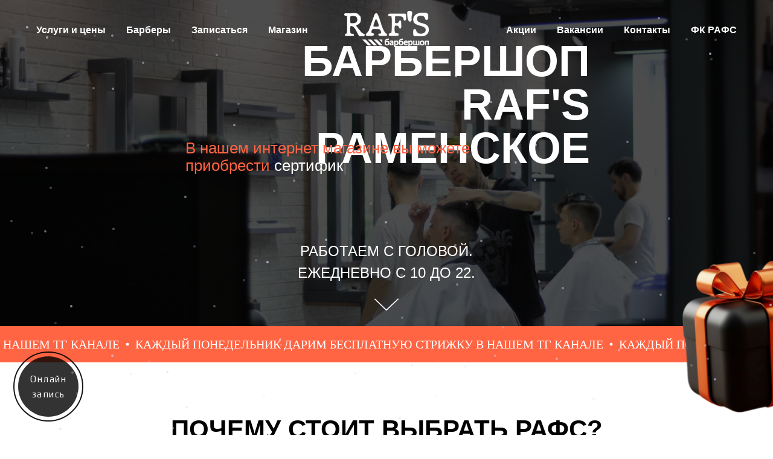

--- FILE ---
content_type: text/html; charset=UTF-8
request_url: https://rafsbarber.ru/
body_size: 84795
content:
<!DOCTYPE html> <html> <head> <meta charset="utf-8" /> <meta http-equiv="Content-Type" content="text/html; charset=utf-8" /> <meta name="viewport" content="width=device-width, initial-scale=1.0" /> <!--metatextblock--> <title>Барбершоп RAF'S Раменское - мужские и детские стрижки в Раменском районе</title> <meta name="description" content="Барбершоп RAF&#039;S Раменское - это сеть барбершопов в городе Раменское. Мужская парикмахерская в Раменском районе. Комфортная атмосфера и качественные стрижки без лишних понтов. Бронницы, Жуковский, детская парикмахерская в Раменском, рафс rafs raf для мужчи" /> <meta name="keywords" content="барбершоп раменское, барбершоп в раменском, олдбой раменское, hate hats раменское, парикмахерская раменское, детская парикмахерская раменское, барбершоп жуковский, барбершоп бруклин раменское, nice guys раменское, чёрная кость барбершоп, чёрная кость раме" /> <meta property="og:url" content="https://rafsbarber.ru" /> <meta property="og:title" content="Барбершоп RAF&#039;S Раменское - мужские и детские стрижки в Раменском районе" /> <meta property="og:description" content="Барбершоп RAF&#039;S Раменское - это сеть барбершопов в городе Раменское, парикмахерская в Раменском районе, Бронницы, Жуковский, детская парикмахерская в Раменском, рафс rafs raf для мужчин от трёх лет" /> <meta property="og:type" content="website" /> <meta property="og:image" content="https://thb.tildacdn.com/tild3933-6535-4837-b238-346662633564/-/resize/504x/DSC_0759.JPG" /> <link rel="canonical" href="https://rafsbarber.ru"> <!--/metatextblock--> <meta name="format-detection" content="telephone=no" /> <meta http-equiv="x-dns-prefetch-control" content="on"> <link rel="dns-prefetch" href="https://ws.tildacdn.com"> <link rel="dns-prefetch" href="https://static.tildacdn.com"> <link rel="dns-prefetch" href="https://fonts.tildacdn.com"> <link rel="shortcut icon" href="https://static.tildacdn.com/tild6262-6166-4034-a231-663066663531/-1.ico" type="image/x-icon" /> <link rel="alternate" type="application/rss+xml" title="RAFSBARBER.RU" href="https://rafsbarber.ru/rss.xml" /> <!-- Assets --> <script src="https://neo.tildacdn.com/js/tilda-fallback-1.0.min.js" async charset="utf-8"></script> <link rel="stylesheet" href="https://static.tildacdn.com/css/tilda-grid-3.0.min.css" type="text/css" media="all" onerror="this.loaderr='y';"/> <link rel="stylesheet" href="https://static.tildacdn.com/ws/project7037531/tilda-blocks-page35339749.min.css?t=1768905906" type="text/css" media="all" onerror="this.loaderr='y';" /> <link rel="stylesheet" href="https://static.tildacdn.com/css/tilda-animation-2.0.min.css" type="text/css" media="all" onerror="this.loaderr='y';" /> <link rel="stylesheet" href="https://static.tildacdn.com/css/tilda-popup-1.1.min.css" type="text/css" media="print" onload="this.media='all';" onerror="this.loaderr='y';" /> <noscript><link rel="stylesheet" href="https://static.tildacdn.com/css/tilda-popup-1.1.min.css" type="text/css" media="all" /></noscript> <link rel="stylesheet" href="https://static.tildacdn.com/css/tilda-slds-1.4.min.css" type="text/css" media="print" onload="this.media='all';" onerror="this.loaderr='y';" /> <noscript><link rel="stylesheet" href="https://static.tildacdn.com/css/tilda-slds-1.4.min.css" type="text/css" media="all" /></noscript> <link rel="stylesheet" href="https://static.tildacdn.com/css/tilda-catalog-1.1.min.css" type="text/css" media="print" onload="this.media='all';" onerror="this.loaderr='y';" /> <noscript><link rel="stylesheet" href="https://static.tildacdn.com/css/tilda-catalog-1.1.min.css" type="text/css" media="all" /></noscript> <link rel="stylesheet" href="https://static.tildacdn.com/css/tilda-forms-1.0.min.css" type="text/css" media="all" onerror="this.loaderr='y';" /> <link rel="stylesheet" href="https://static.tildacdn.com/css/tilda-catalog-filters-1.0.min.css" type="text/css" media="all" onerror="this.loaderr='y';" /> <link rel="stylesheet" href="https://static.tildacdn.com/css/tilda-cards-1.0.min.css" type="text/css" media="all" onerror="this.loaderr='y';" /> <link rel="stylesheet" href="https://static.tildacdn.com/css/tilda-cart-1.0.min.css" type="text/css" media="all" onerror="this.loaderr='y';" /> <link rel="stylesheet" href="https://static.tildacdn.com/css/tilda-zero-gallery-1.0.min.css" type="text/css" media="all" onerror="this.loaderr='y';" /> <link rel="stylesheet" href="https://static.tildacdn.com/css/tilda-zoom-2.0.min.css" type="text/css" media="print" onload="this.media='all';" onerror="this.loaderr='y';" /> <noscript><link rel="stylesheet" href="https://static.tildacdn.com/css/tilda-zoom-2.0.min.css" type="text/css" media="all" /></noscript> <script type="text/javascript">TildaFonts=["167","168","169","170"];</script> <script type="text/javascript" src="https://static.tildacdn.com/js/tilda-fonts.min.js" charset="utf-8" onerror="this.loaderr='y';"></script> <script nomodule src="https://static.tildacdn.com/js/tilda-polyfill-1.0.min.js" charset="utf-8"></script> <script type="text/javascript">function t_onReady(func) {if(document.readyState!='loading') {func();} else {document.addEventListener('DOMContentLoaded',func);}}
function t_onFuncLoad(funcName,okFunc,time) {if(typeof window[funcName]==='function') {okFunc();} else {setTimeout(function() {t_onFuncLoad(funcName,okFunc,time);},(time||100));}}function t_throttle(fn,threshhold,scope) {return function() {fn.apply(scope||this,arguments);};}function t396_initialScale(t){var e=document.getElementById("rec"+t);if(e){var i=e.querySelector(".t396__artboard");if(i){window.tn_scale_initial_window_width||(window.tn_scale_initial_window_width=document.documentElement.clientWidth);var a=window.tn_scale_initial_window_width,r=[],n,l=i.getAttribute("data-artboard-screens");if(l){l=l.split(",");for(var o=0;o<l.length;o++)r[o]=parseInt(l[o],10)}else r=[320,480,640,960,1200];for(var o=0;o<r.length;o++){var d=r[o];a>=d&&(n=d)}var _="edit"===window.allrecords.getAttribute("data-tilda-mode"),c="center"===t396_getFieldValue(i,"valign",n,r),s="grid"===t396_getFieldValue(i,"upscale",n,r),w=t396_getFieldValue(i,"height_vh",n,r),g=t396_getFieldValue(i,"height",n,r),u=!!window.opr&&!!window.opr.addons||!!window.opera||-1!==navigator.userAgent.indexOf(" OPR/");if(!_&&c&&!s&&!w&&g&&!u){var h=parseFloat((a/n).toFixed(3)),f=[i,i.querySelector(".t396__carrier"),i.querySelector(".t396__filter")],v=Math.floor(parseInt(g,10)*h)+"px",p;i.style.setProperty("--initial-scale-height",v);for(var o=0;o<f.length;o++)f[o].style.setProperty("height","var(--initial-scale-height)");t396_scaleInitial__getElementsToScale(i).forEach((function(t){t.style.zoom=h}))}}}}function t396_scaleInitial__getElementsToScale(t){return t?Array.prototype.slice.call(t.children).filter((function(t){return t&&(t.classList.contains("t396__elem")||t.classList.contains("t396__group"))})):[]}function t396_getFieldValue(t,e,i,a){var r,n=a[a.length-1];if(!(r=i===n?t.getAttribute("data-artboard-"+e):t.getAttribute("data-artboard-"+e+"-res-"+i)))for(var l=0;l<a.length;l++){var o=a[l];if(!(o<=i)&&(r=o===n?t.getAttribute("data-artboard-"+e):t.getAttribute("data-artboard-"+e+"-res-"+o)))break}return r}window.TN_SCALE_INITIAL_VER="1.0",window.tn_scale_initial_window_width=null;</script> <script src="https://static.tildacdn.com/js/jquery-1.10.2.min.js" charset="utf-8" onerror="this.loaderr='y';"></script> <script src="https://static.tildacdn.com/js/tilda-scripts-3.0.min.js" charset="utf-8" defer onerror="this.loaderr='y';"></script> <script src="https://static.tildacdn.com/ws/project7037531/tilda-blocks-page35339749.min.js?t=1768905906" charset="utf-8" async onerror="this.loaderr='y';"></script> <script src="https://static.tildacdn.com/js/tilda-lazyload-1.0.min.js" charset="utf-8" async onerror="this.loaderr='y';"></script> <script src="https://static.tildacdn.com/js/tilda-animation-2.0.min.js" charset="utf-8" async onerror="this.loaderr='y';"></script> <script src="https://static.tildacdn.com/js/tilda-zero-1.1.min.js" charset="utf-8" async onerror="this.loaderr='y';"></script> <script src="https://static.tildacdn.com/js/tilda-t635-typed-1.0.min.js" charset="utf-8" async onerror="this.loaderr='y';"></script> <script src="https://static.tildacdn.com/js/tilda-t431-table-1.0.min.js" charset="utf-8" async onerror="this.loaderr='y';"></script> <script src="https://static.tildacdn.com/js/hammer.min.js" charset="utf-8" async onerror="this.loaderr='y';"></script> <script src="https://static.tildacdn.com/js/tilda-slds-1.4.min.js" charset="utf-8" async onerror="this.loaderr='y';"></script> <script src="https://static.tildacdn.com/js/tilda-products-1.0.min.js" charset="utf-8" async onerror="this.loaderr='y';"></script> <script src="https://static.tildacdn.com/js/tilda-catalog-1.1.min.js" charset="utf-8" async onerror="this.loaderr='y';"></script> <script src="https://static.tildacdn.com/js/tilda-cards-1.0.min.js" charset="utf-8" async onerror="this.loaderr='y';"></script> <script src="https://static.tildacdn.com/js/tilda-menu-1.0.min.js" charset="utf-8" async onerror="this.loaderr='y';"></script> <script src="https://static.tildacdn.com/js/tilda-forms-1.0.min.js" charset="utf-8" async onerror="this.loaderr='y';"></script> <script src="https://static.tildacdn.com/js/tilda-cart-1.1.min.js" charset="utf-8" async onerror="this.loaderr='y';"></script> <script src="https://static.tildacdn.com/js/tilda-widget-positions-1.0.min.js" charset="utf-8" async onerror="this.loaderr='y';"></script> <script src="https://static.tildacdn.com/js/tilda-zero-gallery-1.0.min.js" charset="utf-8" async onerror="this.loaderr='y';"></script> <script src="https://static.tildacdn.com/js/tilda-animation-ext-1.0.min.js" charset="utf-8" async onerror="this.loaderr='y';"></script> <script src="https://static.tildacdn.com/js/tilda-zoom-2.0.min.js" charset="utf-8" async onerror="this.loaderr='y';"></script> <script src="https://static.tildacdn.com/js/tilda-zero-scale-1.0.min.js" charset="utf-8" async onerror="this.loaderr='y';"></script> <script src="https://static.tildacdn.com/js/tilda-skiplink-1.0.min.js" charset="utf-8" async onerror="this.loaderr='y';"></script> <script src="https://static.tildacdn.com/js/tilda-events-1.0.min.js" charset="utf-8" async onerror="this.loaderr='y';"></script> <script type="text/javascript" src="https://static.tildacdn.com/js/tilda-lk-dashboard-1.0.min.js" charset="utf-8" async onerror="this.loaderr='y';"></script> <!-- nominify begin --><meta name="yandex-verification" content="da9a469769833138" /> <script type="application/ld+json">
{
	"@context": "http://schema.org/",
	"@type": "LocalBusiness",
	"name": "Барбершоп РАФС",
	"image": "https://static.tildacdn.com/tild3432-3938-4635-a336-633838363436/noroot.png",
	"priceRange": "от 600 рублей",
	"telephone": "+79990009177",
	"url": "rafsbarber.ru",
	"address": {
		"@type": "PostalAddress",
		"streetAddress": "Семейная, 1",
		"addressLocality": "Раменское",
		"addressRegion": "Московская область",
		"postalCode": "140105",
		"addressCountry": "Russian Federation"
	},
	"openingHoursSpecification": [
		{
			"@type": "OpeningHoursSpecification",
			"dayOfWeek": ["Sunday", "Monday", "Tuesday", "Wednesday", "Thursday", "Friday", "Saturday"],
			"opens": "10:00",
			"closes": "22:00"
		}
	]
}
</script> <script type="application/ld+json">
{
	"@context": "http://schema.org/",
	"@type": "Product",
	"name": "Мужская стрижка в Раменском",
	"image": "https://static.tildacdn.com/tild3231-3334-4064-b636-336333336433/P1282459.JPG",
	"description": "Где постричься в Раменском? Конечно же в барбершопе РАФС! Мужские стрижки. Детские стрижки. Скидки и акции. Бесплатная стрижка каждый понедельник! 2 филиала в Раменском. ",
	"brand": {
		"@type": "Brand",
		"name": "Барбершоп РАФС"
	},
	"offers": {
		"@type": "AggregateOffer",
		"priceCurrency": "RUB",
		"lowPrice": "600",
		"highPrice": "2500",
		"url": "https://rafsbarber.ru/",
		"availability": "https://schema.org/InStock",
		"offerCount": "3"
	}
}
</script> <script type="application/ld+json">
{
	"@context": "http://schema.org/",
	"@type": "WebSite",
	"url": "https://rafsbarber.ru/",
	"potentialAction": {
		"@type": "SearchAction",
		"target": "мужская стрижка раменское?q={search_term_string}",
		"query-input": "required name=search_term_string"
	}
}
</script> <script type="application/ld+json">
{
	"@context": "http://schema.org/",
	"@type": "WebSite",
	"url": "https://rafsbarber.ru/",
	"potentialAction": {
		"@type": "SearchAction",
		"target": "постричь мальчика раменское?q={search_term_string}",
		"query-input": "required name=search_term_string"
	}
}
</script> <script type="application/ld+json">
{
	"@context": "http://schema.org/",
	"@type": "WebSite",
	"url": "https://rafsbarber.ru/",
	"potentialAction": {
		"@type": "SearchAction",
		"target": "барбершоп раменское?q={search_term_string}",
		"query-input": "required name=search_term_string"
	}
}
</script> <script type="application/ld+json">
{
	"@context": "http://schema.org/",
	"@type": "WebSite",
	"url": "https://rafsbarber.ru/",
	"potentialAction": {
		"@type": "SearchAction",
		"target": "раменское стрижка?q={search_term_string}",
		"query-input": "required name=search_term_string"
	}
}
</script> <script type="application/ld+json">
{
	"@context": "http://schema.org/",
	"@type": "WebSite",
	"url": "https://rafsbarber.ru/",
	"potentialAction": {
		"@type": "SearchAction",
		"target": "хейт хетс?q={search_term_string}",
		"query-input": "required name=search_term_string"
	}
}
</script> <script type="application/ld+json">
{
	"@context": "http://schema.org/",
	"@type": "WebSite",
	"url": "https://rafsbarber.ru/",
	"potentialAction": {
		"@type": "SearchAction",
		"target": "hate hats?q={search_term_string}",
		"query-input": "required name=search_term_string"
	}
}
</script> <script type="application/ld+json">
{
	"@context": "http://schema.org/",
	"@type": "FAQPage",
	"mainEntity": [
		{
			"@type": "Question",
			"name": "Где сделать мужскую стрижку в Раменском?",
			"acceptedAnswer": {
				"@type": "Answer",
				"text": "Отличным выбором станет сеть барбершопов Рафс! Работаем с головой уже больше 4 лет! Скидка на первое посещение 20%."
			}
		},
		{
			"@type": "Question",
			"name": "Где подстричь ребенка в городе Раменское?",
			"acceptedAnswer": {
				"@type": "Answer",
				"text": "Рекомендуем вам обратить внимание на барбершопы Рафс. Стрижём ребят от 4 лет! Скидка на первое посещение 20%."
			}
		},
		{
			"@type": "Question",
			"name": "Какой барбершоп выбрать в Раменском?",
			"acceptedAnswer": {
				"@type": "Answer",
				"text": "Посетите сеть барбершопов Рафс. Нам доверяют тысячи мужчин города Раменское! Скидка на первое посещение 20%."
			}
		}
	]
}
</script><!-- nominify end --><script type="text/javascript">window.dataLayer=window.dataLayer||[];</script> <script type="text/javascript">(function() {if((/bot|google|yandex|baidu|bing|msn|duckduckbot|teoma|slurp|crawler|spider|robot|crawling|facebook/i.test(navigator.userAgent))===false&&typeof(sessionStorage)!='undefined'&&sessionStorage.getItem('visited')!=='y'&&document.visibilityState){var style=document.createElement('style');style.type='text/css';style.innerHTML='@media screen and (min-width: 980px) {.t-records {opacity: 0;}.t-records_animated {-webkit-transition: opacity ease-in-out .2s;-moz-transition: opacity ease-in-out .2s;-o-transition: opacity ease-in-out .2s;transition: opacity ease-in-out .2s;}.t-records.t-records_visible {opacity: 1;}}';document.getElementsByTagName('head')[0].appendChild(style);function t_setvisRecs(){var alr=document.querySelectorAll('.t-records');Array.prototype.forEach.call(alr,function(el) {el.classList.add("t-records_animated");});setTimeout(function() {Array.prototype.forEach.call(alr,function(el) {el.classList.add("t-records_visible");});sessionStorage.setItem("visited","y");},400);}
document.addEventListener('DOMContentLoaded',t_setvisRecs);}})();</script></head> <body class="t-body" style="margin:0;"> <!--allrecords--> <div id="allrecords" class="t-records" data-hook="blocks-collection-content-node" data-tilda-project-id="7037531" data-tilda-page-id="35339749" data-tilda-formskey="4c952406d8a37efa5af1647437037531" data-tilda-imgoptimoff="yes" data-tilda-lazy="yes" data-tilda-root-zone="com" data-tilda-project-headcode="yes" data-tilda-project-country="RU"> <!--header--> <header id="t-header" class="t-records" data-hook="blocks-collection-content-node" data-tilda-project-id="7037531" data-tilda-page-id="35650526" data-tilda-page-alias="headercart" data-tilda-formskey="4c952406d8a37efa5af1647437037531" data-tilda-imgoptimoff="yes" data-tilda-lazy="yes" data-tilda-root-zone="com" data-tilda-project-headcode="yes" data-tilda-project-country="RU"> <div id="rec577933143" class="r t-rec" style=" " data-animationappear="off" data-record-type="454"> <!-- T454 --> <div id="nav577933143marker"></div> <div class="tmenu-mobile tmenu-mobile_positionfixed"> <div class="tmenu-mobile__container"> <div class="tmenu-mobile__burgerlogo"> <a href="/"> <img
src="https://static.tildacdn.com/tild3033-6232-4862-b438-323530326632/___.png"
class="tmenu-mobile__imglogo"
imgfield="img"
style="max-width: 140px; width: 140px;"
alt="Company"> </a> </div> <button type="button"
class="t-menuburger t-menuburger_third t-menuburger__small"
aria-label="Навигационное меню"
aria-expanded="false"> <span style="background-color:#ff6443;"></span> <span style="background-color:#ff6443;"></span> <span style="background-color:#ff6443;"></span> <span style="background-color:#ff6443;"></span> </button> <script>function t_menuburger_init(recid) {var rec=document.querySelector('#rec' + recid);if(!rec) return;var burger=rec.querySelector('.t-menuburger');if(!burger) return;var isSecondStyle=burger.classList.contains('t-menuburger_second');if(isSecondStyle&&!window.isMobile&&!('ontouchend' in document)) {burger.addEventListener('mouseenter',function() {if(burger.classList.contains('t-menuburger-opened')) return;burger.classList.remove('t-menuburger-unhovered');burger.classList.add('t-menuburger-hovered');});burger.addEventListener('mouseleave',function() {if(burger.classList.contains('t-menuburger-opened')) return;burger.classList.remove('t-menuburger-hovered');burger.classList.add('t-menuburger-unhovered');setTimeout(function() {burger.classList.remove('t-menuburger-unhovered');},300);});}
burger.addEventListener('click',function() {if(!burger.closest('.tmenu-mobile')&&!burger.closest('.t450__burger_container')&&!burger.closest('.t466__container')&&!burger.closest('.t204__burger')&&!burger.closest('.t199__js__menu-toggler')) {burger.classList.toggle('t-menuburger-opened');burger.classList.remove('t-menuburger-unhovered');}});var menu=rec.querySelector('[data-menu="yes"]');if(!menu) return;var menuLinks=menu.querySelectorAll('.t-menu__link-item');var submenuClassList=['t978__menu-link_hook','t978__tm-link','t966__tm-link','t794__tm-link','t-menusub__target-link'];Array.prototype.forEach.call(menuLinks,function(link) {link.addEventListener('click',function() {var isSubmenuHook=submenuClassList.some(function(submenuClass) {return link.classList.contains(submenuClass);});if(isSubmenuHook) return;burger.classList.remove('t-menuburger-opened');});});menu.addEventListener('clickedAnchorInTooltipMenu',function() {burger.classList.remove('t-menuburger-opened');});}
t_onReady(function() {t_onFuncLoad('t_menuburger_init',function(){t_menuburger_init('577933143');});});</script> <style>.t-menuburger{position:relative;flex-shrink:0;width:28px;height:20px;padding:0;border:none;background-color:transparent;outline:none;-webkit-transform:rotate(0deg);transform:rotate(0deg);transition:transform .5s ease-in-out;cursor:pointer;z-index:999;}.t-menuburger span{display:block;position:absolute;width:100%;opacity:1;left:0;-webkit-transform:rotate(0deg);transform:rotate(0deg);transition:.25s ease-in-out;height:3px;background-color:#000;}.t-menuburger span:nth-child(1){top:0px;}.t-menuburger span:nth-child(2),.t-menuburger span:nth-child(3){top:8px;}.t-menuburger span:nth-child(4){top:16px;}.t-menuburger__big{width:42px;height:32px;}.t-menuburger__big span{height:5px;}.t-menuburger__big span:nth-child(2),.t-menuburger__big span:nth-child(3){top:13px;}.t-menuburger__big span:nth-child(4){top:26px;}.t-menuburger__small{width:22px;height:14px;}.t-menuburger__small span{height:2px;}.t-menuburger__small span:nth-child(2),.t-menuburger__small span:nth-child(3){top:6px;}.t-menuburger__small span:nth-child(4){top:12px;}.t-menuburger-opened span:nth-child(1){top:8px;width:0%;left:50%;}.t-menuburger-opened span:nth-child(2){-webkit-transform:rotate(45deg);transform:rotate(45deg);}.t-menuburger-opened span:nth-child(3){-webkit-transform:rotate(-45deg);transform:rotate(-45deg);}.t-menuburger-opened span:nth-child(4){top:8px;width:0%;left:50%;}.t-menuburger-opened.t-menuburger__big span:nth-child(1){top:6px;}.t-menuburger-opened.t-menuburger__big span:nth-child(4){top:18px;}.t-menuburger-opened.t-menuburger__small span:nth-child(1),.t-menuburger-opened.t-menuburger__small span:nth-child(4){top:6px;}@media (hover),(min-width:0\0){.t-menuburger_first:hover span:nth-child(1){transform:translateY(1px);}.t-menuburger_first:hover span:nth-child(4){transform:translateY(-1px);}.t-menuburger_first.t-menuburger__big:hover span:nth-child(1){transform:translateY(3px);}.t-menuburger_first.t-menuburger__big:hover span:nth-child(4){transform:translateY(-3px);}}.t-menuburger_second span:nth-child(2),.t-menuburger_second span:nth-child(3){width:80%;left:20%;right:0;}@media (hover),(min-width:0\0){.t-menuburger_second.t-menuburger-hovered span:nth-child(2),.t-menuburger_second.t-menuburger-hovered span:nth-child(3){animation:t-menuburger-anim 0.3s ease-out normal forwards;}.t-menuburger_second.t-menuburger-unhovered span:nth-child(2),.t-menuburger_second.t-menuburger-unhovered span:nth-child(3){animation:t-menuburger-anim2 0.3s ease-out normal forwards;}}.t-menuburger_second.t-menuburger-opened span:nth-child(2),.t-menuburger_second.t-menuburger-opened span:nth-child(3){left:0;right:0;width:100%!important;}.t-menuburger_third span:nth-child(4){width:70%;left:unset;right:0;}@media (hover),(min-width:0\0){.t-menuburger_third:not(.t-menuburger-opened):hover span:nth-child(4){width:100%;}}.t-menuburger_third.t-menuburger-opened span:nth-child(4){width:0!important;right:50%;}.t-menuburger_fourth{height:12px;}.t-menuburger_fourth.t-menuburger__small{height:8px;}.t-menuburger_fourth.t-menuburger__big{height:18px;}.t-menuburger_fourth span:nth-child(2),.t-menuburger_fourth span:nth-child(3){top:4px;opacity:0;}.t-menuburger_fourth span:nth-child(4){top:8px;}.t-menuburger_fourth.t-menuburger__small span:nth-child(2),.t-menuburger_fourth.t-menuburger__small span:nth-child(3){top:3px;}.t-menuburger_fourth.t-menuburger__small span:nth-child(4){top:6px;}.t-menuburger_fourth.t-menuburger__small span:nth-child(2),.t-menuburger_fourth.t-menuburger__small span:nth-child(3){top:3px;}.t-menuburger_fourth.t-menuburger__small span:nth-child(4){top:6px;}.t-menuburger_fourth.t-menuburger__big span:nth-child(2),.t-menuburger_fourth.t-menuburger__big span:nth-child(3){top:6px;}.t-menuburger_fourth.t-menuburger__big span:nth-child(4){top:12px;}@media (hover),(min-width:0\0){.t-menuburger_fourth:not(.t-menuburger-opened):hover span:nth-child(1){transform:translateY(1px);}.t-menuburger_fourth:not(.t-menuburger-opened):hover span:nth-child(4){transform:translateY(-1px);}.t-menuburger_fourth.t-menuburger__big:not(.t-menuburger-opened):hover span:nth-child(1){transform:translateY(3px);}.t-menuburger_fourth.t-menuburger__big:not(.t-menuburger-opened):hover span:nth-child(4){transform:translateY(-3px);}}.t-menuburger_fourth.t-menuburger-opened span:nth-child(1),.t-menuburger_fourth.t-menuburger-opened span:nth-child(4){top:4px;}.t-menuburger_fourth.t-menuburger-opened span:nth-child(2),.t-menuburger_fourth.t-menuburger-opened span:nth-child(3){opacity:1;}@keyframes t-menuburger-anim{0%{width:80%;left:20%;right:0;}50%{width:100%;left:0;right:0;}100%{width:80%;left:0;right:20%;}}@keyframes t-menuburger-anim2{0%{width:80%;left:0;}50%{width:100%;right:0;left:0;}100%{width:80%;left:20%;right:0;}}</style> </div> </div> <style>.tmenu-mobile{background-color:#111;display:none;width:100%;top:0;z-index:990;}.tmenu-mobile_positionfixed{position:fixed;}.tmenu-mobile__text{color:#fff;}.tmenu-mobile__container{min-height:64px;padding:20px;position:relative;box-sizing:border-box;display:-webkit-flex;display:-ms-flexbox;display:flex;-webkit-align-items:center;-ms-flex-align:center;align-items:center;-webkit-justify-content:space-between;-ms-flex-pack:justify;justify-content:space-between;}.tmenu-mobile__list{display:block;}.tmenu-mobile__burgerlogo{display:inline-block;font-size:24px;font-weight:400;white-space:nowrap;vertical-align:middle;}.tmenu-mobile__imglogo{height:auto;display:block;max-width:300px!important;box-sizing:border-box;padding:0;margin:0 auto;}@media screen and (max-width:980px){.tmenu-mobile__menucontent_hidden{display:none;height:100%;}.tmenu-mobile{display:block;}}@media screen and (max-width:980px){#rec577933143 .tmenu-mobile__menucontent_fixed{position:fixed;top:64px;}#rec577933143 .t-menuburger{-webkit-order:1;-ms-flex-order:1;order:1;}}</style> <style> #rec577933143 .tmenu-mobile__burgerlogo a{color:#ffffff;}</style> <style> #rec577933143 .tmenu-mobile__burgerlogo__title{color:#ffffff;}</style> <div id="nav577933143" class="t454 t454__positionfixed tmenu-mobile__menucontent_hidden tmenu-mobile__menucontent_fixed" style="background-color: rgba(0,0,0,0); height:100px; " data-bgcolor-hex="#000000" data-bgcolor-rgba="rgba(0,0,0,0)" data-navmarker="nav577933143marker" data-appearoffset="" data-bgopacity-two="70" data-menushadow="50" data-menushadow-css="" data-bgopacity="0.0" data-bgcolor-rgba-afterscroll="rgba(0,0,0,0.70)" data-menu="yes"> <div class="t454__maincontainer t454__c12collumns" style="height:100px;"> <div class="t454__logowrapper"> <div class="t454__logowrapper2"> <div style="display: block;"> <a href="/"> <img class="t454__imglogo t454__imglogomobile"
src="https://static.tildacdn.com/tild3033-6232-4862-b438-323530326632/___.png"
imgfield="img"
style="max-width: 140px; width: 140px;"
alt="Company"> </a> </div> </div> </div> <div class="t454__leftwrapper" style="padding-left:20px; padding-right:120px; text-align: left;"> <nav class="t454__leftmenuwrapper"> <ul role="list" class="t454__list t-menu__list"> <li class="t454__list_item"
style="padding:0 15px 0 0;"> <a class="t-menu__link-item"
href="https://rafsbarber.ru/#price" data-menu-submenu-hook="" data-menu-item-number="1">
Услуги и цены
</a> </li> <li class="t454__list_item"
style="padding:0 15px;"> <a class="t-menu__link-item"
href="https://rafsbarber.ru/#barbers" data-menu-submenu-hook="" data-menu-item-number="2">
Барберы
</a> </li> <li class="t454__list_item"
style="padding:0 15px;"> <a class="t-menu__link-item"
href="https://n789620.yclients.com/"
target="_blank" data-menu-submenu-hook="" data-menu-item-number="3">
Записаться
</a> </li> <li class="t454__list_item"
style="padding:0 0 0 15px;"> <a class="t-menu__link-item"
href="/shop" data-menu-submenu-hook="" data-menu-item-number="4">
Магазин
</a> </li> </ul> </nav> </div> <div class="t454__rightwrapper" style="padding-right:20px; padding-left:120px; text-align: right;"> <nav class="t454__rightmenuwrapper"> <ul class="t454__list t-menu__list"> <li class="t454__list_item" style="padding:0 15px 0 0;"> <a class="t-menu__link-item" href="https://rafsbarber.ru/#promo" data-menu-submenu-hook="" data-menu-item-number="5">Акции</a> </li> <li class="t454__list_item" style="padding:0 15px;"> <a class="t-menu__link-item" href="/job" data-menu-submenu-hook="" data-menu-item-number="6">Вакансии</a> </li> <li class="t454__list_item" style="padding:0 15px;"> <a class="t-menu__link-item" href="https://rafsbarber.ru/#contacts" data-menu-submenu-hook="" data-menu-item-number="7">Контакты</a> </li> <li class="t454__list_item" style="padding:0 0 0 15px;"> <a class="t-menu__link-item" href="/fcrafs" data-menu-submenu-hook="" data-menu-item-number="8">ФК РАФС</a> </li> </ul> </nav> </div> </div> </div> <style>@media screen and (max-width:980px){#rec577933143 .t454__logowrapper{display:none;}}</style> <style>@media screen and (max-width:980px){#rec577933143 .t454__leftcontainer{padding:20px;}}@media screen and (max-width:980px){#rec577933143 .t454__imglogo{padding:20px 0;}}</style> <script>t_onReady(function() {t_onFuncLoad('t_menu__highlightActiveLinks',function() {t_menu__highlightActiveLinks('.t454__list_item a');});t_onFuncLoad('t_menu__findAnchorLinks',function() {t_menu__findAnchorLinks('577933143','.t454__list_item a');});});t_onFuncLoad('t_menu__setBGcolor',function() {window.addEventListener('resize',t_throttle(function() {t_menu__setBGcolor('577933143','.t454');}));});t_onReady(function() {t_onFuncLoad('t_menu__setBGcolor',function() {t_menu__setBGcolor('577933143','.t454');});t_onFuncLoad('t_menu__interactFromKeyboard',function() {t_menu__interactFromKeyboard('577933143');});});t_onReady(function() {t_onFuncLoad('t_menu__changeBgOpacity',function() {t_menu__changeBgOpacity('577933143','.t454');window.addEventListener('scroll',t_throttle(function() {t_menu__changeBgOpacity('577933143','.t454');}));});});</script> <script>t_onReady(function() {t_onFuncLoad('t_menu__createMobileMenu',function() {t_menu__createMobileMenu('577933143','.t454');});});</script> <style>#rec577933143 .t-menu__link-item{position:relative;}#rec577933143 .t-menu__link-item:not(.t-active):not(.tooltipstered)::after{content:'';position:absolute;left:0;bottom:20%;opacity:0;width:100%;height:100%;border-bottom:1px solid #ffffff;-webkit-box-shadow:inset 0px -1px 0px 0px #ffffff;-moz-box-shadow:inset 0px -1px 0px 0px #ffffff;box-shadow:inset 0px -1px 0px 0px #ffffff;-webkit-transition:all 0.3s ease;transition:all 0.3s ease;pointer-events:none;}#rec577933143 .t-menu__link-item.t-active::after{content:'';position:absolute;left:0;-webkit-transition:all 0.3s ease;transition:all 0.3s ease;opacity:1;width:100%;height:100%;bottom:-1px;border-bottom:1px solid #ff6443;-webkit-box-shadow:inset 0px -1px 0px 0px #ff6443;-moz-box-shadow:inset 0px -1px 0px 0px #ff6443;box-shadow:inset 0px -1px 0px 0px #ff6443;}#rec577933143 .t-menu__link-item:not(.t-active):not(.tooltipstered):hover::after{opacity:1;bottom:-1px;}#rec577933143 .t-menu__link-item:not(.t-active):not(.tooltipstered):focus-visible::after{opacity:1;bottom:-1px;}@supports (overflow:-webkit-marquee) and (justify-content:inherit){#rec577933143 .t-menu__link-item,#rec577933143 .t-menu__link-item.t-active{opacity:1 !important;}}</style> <style> #rec577933143 .t454__logowrapper2 a{color:#ffffff;}#rec577933143 a.t-menu__link-item{color:#ffffff;font-weight:600;}</style> <style> #rec577933143 .t454__logo{color:#ffffff;}</style> </div> <div id="rec577913123" class="r t-rec" style=" " data-animationappear="off" data-record-type="706"> <!--tcart--> <!-- @classes: t-text t-text_xs t-name t-name_xs t-name_md t-btn t-btn_sm --> <script>t_onReady(function() {setTimeout(function() {t_onFuncLoad('tcart__init',function() {tcart__init('577913123',{cssClassName:''});});},50);var userAgent=navigator.userAgent.toLowerCase();var body=document.body;if(!body) return;if(userAgent.indexOf('instagram')!==-1&&userAgent.indexOf('iphone')!==-1) {body.style.position='relative';}
var rec=document.querySelector('#rec577913123');if(!rec) return;var cartWindow=rec.querySelector('.t706__cartwin,.t706__cartpage');var allRecords=document.querySelector('.t-records');var currentMode=allRecords.getAttribute('data-tilda-mode');if(cartWindow&&currentMode!=='edit'&&currentMode!=='preview') {cartWindow.addEventListener('scroll',t_throttle(function() {if(window.lazy==='y'||document.querySelector('#allrecords').getAttribute('data-tilda-lazy')==='yes') {t_onFuncLoad('t_lazyload_update',function() {t_lazyload_update();});}},500));}});</script> <div class="t706" data-cart-countdown="yes" data-project-currency="₽" data-project-currency-side="r" data-project-currency-sep="," data-project-currency-code="RUB" data-payment-system="cash" data-cart-sendevent-onadd="y"> <div class="t706__carticon t706__carticon_sm" style=""> <div class="t706__carticon-text t-name t-name_xs"></div> <div class="t706__carticon-wrapper"> <div class="t706__carticon-imgwrap" style="background-color:#ff6443;"> <svg role="img" style="stroke:#ffffff;" class="t706__carticon-img" xmlns="http://www.w3.org/2000/svg" viewBox="0 0 64 64"> <path fill="none" stroke-width="2" stroke-miterlimit="10" d="M44 18h10v45H10V18h10z"/> <path fill="none" stroke-width="2" stroke-miterlimit="10" d="M22 24V11c0-5.523 4.477-10 10-10s10 4.477 10 10v13"/> </svg> </div> <div class="t706__carticon-counter js-carticon-counter" style="background-color:#000000;"></div> </div> </div> <div class="t706__cartwin" style="display: none;"> <div class="t706__close t706__cartwin-close"> <button type="button" class="t706__close-button t706__cartwin-close-wrapper" aria-label="Закрыть корзину"> <svg role="presentation" class="t706__close-icon t706__cartwin-close-icon" width="23px" height="23px" viewBox="0 0 23 23" version="1.1" xmlns="http://www.w3.org/2000/svg" xmlns:xlink="http://www.w3.org/1999/xlink"> <g stroke="none" stroke-width="1" fill="#fff" fill-rule="evenodd"> <rect transform="translate(11.313708, 11.313708) rotate(-45.000000) translate(-11.313708, -11.313708) " x="10.3137085" y="-3.6862915" width="2" height="30"></rect> <rect transform="translate(11.313708, 11.313708) rotate(-315.000000) translate(-11.313708, -11.313708) " x="10.3137085" y="-3.6862915" width="2" height="30"></rect> </g> </svg> </button> </div> <div class="t706__cartwin-content"> <div class="t706__cartwin-top"> <div class="t706__cartwin-heading t-name t-name_xl"></div> </div> <div class="t706__cartwin-products"></div> <div class="t706__cartwin-bottom"> <div class="t706__cartwin-prodamount-wrap t-descr t-descr_sm"> <span class="t706__cartwin-prodamount-label"></span> <span class="t706__cartwin-prodamount"></span> </div> </div> <div class="t706__orderform "> <form
id="form577913123" name='form577913123' role="form" action='' method='POST' data-formactiontype="2" data-inputbox=".t-input-group" 
class="t-form js-form-proccess t-form_inputs-total_6 " data-formsended-callback="t706_onSuccessCallback"> <input type="hidden" name="formservices[]" value="23a2ba99c65f5d9ff0bf4179534b0843" class="js-formaction-services"> <input type="hidden" name="formservices[]" value="e1ca9f04e70c72d80d1c7dfa5d9b12fb" class="js-formaction-services"> <input type="hidden" name="formservices[]" value="3df8fd166223aa18678528af2e19bca3" class="js-formaction-services"> <input type="hidden" name="formservices[]" value="041d4c73c1a77c72da6f92b10ec49988" class="js-formaction-services"> <input type="hidden" name="tildaspec-formname" tabindex="-1" value="Cart"> <!-- @classes t-title t-text t-btn --> <div class="js-successbox t-form__successbox t-text t-text_md"
aria-live="polite"
style="display:none;"></div> <div
class="t-form__inputsbox
t-form__inputsbox_inrow "> <div
class=" t-input-group t-input-group_nm " data-input-lid="1496239431201" data-field-type="nm" data-field-name="Name"> <label
for='input_1496239431201'
class="t-input-title t-descr t-descr_md"
id="field-title_1496239431201" data-redactor-toolbar="no"
field="li_title__1496239431201"
style="color:;">Имя</label> <div class="t-input-block " style="border-radius:5px;"> <input
type="text"
autocomplete="name"
name="Name"
id="input_1496239431201"
class="t-input js-tilda-rule"
value="" data-tilda-req="1" aria-required="true" data-tilda-rule="name"
aria-describedby="error_1496239431201"
style="color:#000000;border:1px solid #000000;border-radius:5px;"> </div> <div class="t-input-error" aria-live="polite" id="error_1496239431201"></div> </div> <div
class=" t-input-group t-input-group_em " data-input-lid="1496239459190" data-field-type="em" data-field-name="Email"> <label
for='input_1496239459190'
class="t-input-title t-descr t-descr_md"
id="field-title_1496239459190" data-redactor-toolbar="no"
field="li_title__1496239459190"
style="color:;">Электронная почта</label> <div class="t-input-block " style="border-radius:5px;"> <input
type="email"
autocomplete="email"
name="Email"
id="input_1496239459190"
class="t-input js-tilda-rule"
value="" data-tilda-req="1" aria-required="true" data-tilda-rule="email"
aria-describedby="error_1496239459190"
style="color:#000000;border:1px solid #000000;border-radius:5px;"> </div> <div class="t-input-error" aria-live="polite" id="error_1496239459190"></div> </div> <div
class=" t-input-group t-input-group_ph " data-input-lid="1496239478607" data-field-async="true" data-field-type="ph" data-field-name="Phone"> <label
for='input_1496239478607'
class="t-input-title t-descr t-descr_md"
id="field-title_1496239478607" data-redactor-toolbar="no"
field="li_title__1496239478607"
style="color:;">Номер телефона</label> <div class="t-input-block " style="border-radius:5px;"> <input
type="tel"
autocomplete="tel"
name="Phone"
id="input_1496239478607" data-phonemask-init="no" data-phonemask-id="577913123" data-phonemask-lid="1496239478607" data-phonemask-maskcountry="RU" class="t-input js-phonemask-input js-tilda-rule"
value=""
placeholder="+7(000)000-0000" data-tilda-req="1" aria-required="true" aria-describedby="error_1496239478607"
style="color:#000000;border:1px solid #000000;border-radius:5px;"> <script type="text/javascript">t_onReady(function() {t_onFuncLoad('t_loadJsFile',function() {t_loadJsFile('https://static.tildacdn.com/js/tilda-phone-mask-1.1.min.js',function() {t_onFuncLoad('t_form_phonemask_load',function() {var phoneMasks=document.querySelectorAll('#rec577913123 [data-phonemask-lid="1496239478607"]');t_form_phonemask_load(phoneMasks);});})})});</script> </div> <div class="t-input-error" aria-live="polite" id="error_1496239478607"></div> </div> <div
class=" t-input-group t-input-group_pc " data-input-lid="1681405574306" data-field-type="pc" data-field-name="Промокод"> <div
class="t-input-title t-descr t-descr_md"
id="field-title_1681405574306" data-redactor-toolbar="no"
field="li_title__1681405574306"
style="color:;">Промокод</div> <div class="t-input-block " style="border-radius:5px;"> <style>.t-inputpromocode__wrapper .t-text{color:#000;}</style> <div class="t-inputpromocode__wrapper" style="display:table;width:100%;"> <input
type="text"
name="Промокод"
class="t-input t-inputpromocode js-tilda-rule"
value=""
style="display:table-cell;color:#000000;border:1px solid #000000;border-radius:5px;" data-tilda-rule="promocode"> <div
class="t-inputpromocode__btn t-btn t-btn_md"
style="display:none;position:relative;height:auto;color:#fff;background:#000;border-radius:5px; -moz-border-radius: 5px; -webkit-border-radius: 5px;">Применить</div> </div> <script src="https://static.tildacdn.com/js/tilda-promocode-1.0.min.js"></script> <script>t_onReady(function() {try {t_onFuncLoad('t_input_promocode_init',function() {t_input_promocode_init('577913123','1681405574306');});} catch(error) {console.error(error);}});</script> </div> <div class="t-input-error" aria-live="polite" id="error_1681405574306"></div> </div> <div
class=" t-input-group t-input-group_dl " data-input-lid="1681405619497" data-field-type="dl" data-field-name="Способ получения"> <div
class="t-input-title t-descr t-descr_md"
id="field-title_1681405619497" data-redactor-toolbar="no"
field="li_title__1681405619497"
style="color:;">Способ получения</div> <div class="t-input-block " style="border-radius:5px;"> <div
class="t-radio__wrapper t-radio__wrapper-delivery" data-delivery-variants-hook='y' data-delivery-free='1'> <label
class="t-radio__control t-text t-text_xs"
style=""> <input
type="radio"
name="Способ получения"
value="Самовывоз из филиала на Семейной"
class="t-radio t-radio_delivery js-tilda-rule" data-tilda-req="1" aria-required="true" data-delivery-price=""> <div
class="t-radio__indicator"></div>
Самовывоз из филиала на Семейной </label> <label
class="t-radio__control t-text t-text_xs"
style=""> <input
type="radio"
name="Способ получения"
value="Самовывоз из филиала на Крымской"
class="t-radio t-radio_delivery js-tilda-rule" data-tilda-req="1" aria-required="true" data-delivery-price=""> <div
class="t-radio__indicator"></div>
Самовывоз из филиала на Крымской </label> <label
class="t-radio__control t-text t-text_xs"
style=""> <input
type="radio"
name="Способ получения"
value="Отправить электронную версию на указанный e-mail (только для сертификатов!)"
class="t-radio t-radio_delivery js-tilda-rule" data-tilda-req="1" aria-required="true" data-delivery-price=""> <div
class="t-radio__indicator"></div>
Отправить электронную версию на указанный e-mail (только для сертификатов!) </label> </div> </div> <div class="t-input-error" aria-live="polite" id="error_1681405619497"></div> </div> <div
class=" t-input-group t-input-group_ta " data-input-lid="1753689303591" data-field-type="ta" data-field-name="Комментарий к заказу"> <label
for='input_1753689303591'
class="t-input-title t-descr t-descr_md"
id="field-title_1753689303591" data-redactor-toolbar="no"
field="li_title__1753689303591"
style="color:;">Комментарий к заказу</label> <div class="t-input-block " style="border-radius:5px;"> <textarea
name="Комментарий к заказу"
id="input_1753689303591"
class="t-input js-tilda-rule"
aria-describedby="error_1753689303591"
style="color:#000000;border:1px solid #000000;border-radius:5px;height:68px;"
rows="2"></textarea> </div> <div class="t-input-error" aria-live="polite" id="error_1753689303591"></div> </div> <div class="t-input-group t-input-group_pm" style="margin: 40px 0;"> <div class="t-input-title t-descr t-descr_md" style="color:;">Payment method</div> <div class="t-input-block"> <div class="t-radio__wrapper t-radio__wrapper-payment" data-tilda-payment-variants-hook='y'> <label class="t-radio__control t-text t-text_xs" style="color: "><input type="radio" name="paymentsystem" value="cash" checked="checked" class="t-radio t-radio_payment" data-payment-variant-system="cash"><div class="t-radio__indicator"></div>
Наличными или картой при получении
</label> <label class="t-radio__control t-text t-text_xs" style="color: "><input type="radio" name="paymentsystem" value="robokassa" class="t-radio t-radio_payment" data-payment-variant-system="robokassa"><div class="t-radio__indicator"></div>
Картой онлайн через Робокассу
</label> </div> </div> </div> <div class="t-form__errorbox-middle"> <!--noindex--> <div
class="js-errorbox-all t-form__errorbox-wrapper"
style="display:none;" data-nosnippet
tabindex="-1"
aria-label="Ошибки при заполнении формы"> <ul
role="list"
class="t-form__errorbox-text t-text t-text_md"> <li class="t-form__errorbox-item js-rule-error js-rule-error-all"></li> <li class="t-form__errorbox-item js-rule-error js-rule-error-req">Заполните обязательные поля</li> <li class="t-form__errorbox-item js-rule-error js-rule-error-email">Пожалуйста, введите корректный e-mail</li> <li class="t-form__errorbox-item js-rule-error js-rule-error-name">Пожалуйста, введите корректное имя</li> <li class="t-form__errorbox-item js-rule-error js-rule-error-phone">Пожалуйста, введите корректный номер телефона</li> <li class="t-form__errorbox-item js-rule-error js-rule-error-minlength">Слишком короткое значение</li> <li class="t-form__errorbox-item js-rule-error js-rule-error-string"></li> </ul> </div> <!--/noindex--> </div> <div class="t-form__submit"> <button
class="t-submit t-btnflex t-btnflex_type_submit t-btnflex_md"
type="submit"><span class="t-btnflex__text">Оформить заказ</span> <style>#rec577913123 .t-btnflex.t-btnflex_type_submit {color:#ffffff;background-color:#000000;--border-width:0px;border-style:none !important;border-radius:5px;box-shadow:none !important;transition-duration:0.2s;transition-property:background-color,color,border-color,box-shadow,opacity,transform,gap;transition-timing-function:ease-in-out;}</style></button> </div> </div> <div class="t-form__errorbox-bottom"> <!--noindex--> <div
class="js-errorbox-all t-form__errorbox-wrapper"
style="display:none;" data-nosnippet
tabindex="-1"
aria-label="Ошибки при заполнении формы"> <ul
role="list"
class="t-form__errorbox-text t-text t-text_md"> <li class="t-form__errorbox-item js-rule-error js-rule-error-all"></li> <li class="t-form__errorbox-item js-rule-error js-rule-error-req">Заполните обязательные поля</li> <li class="t-form__errorbox-item js-rule-error js-rule-error-email">Пожалуйста, введите корректный e-mail</li> <li class="t-form__errorbox-item js-rule-error js-rule-error-name">Пожалуйста, введите корректное имя</li> <li class="t-form__errorbox-item js-rule-error js-rule-error-phone">Пожалуйста, введите корректный номер телефона</li> <li class="t-form__errorbox-item js-rule-error js-rule-error-minlength">Слишком короткое значение</li> <li class="t-form__errorbox-item js-rule-error js-rule-error-string"></li> </ul> </div> <!--/noindex--> </div> </form> <style>#rec577913123 input::-webkit-input-placeholder {color:#000000;opacity:0.5;}#rec577913123 input::-moz-placeholder{color:#000000;opacity:0.5;}#rec577913123 input:-moz-placeholder {color:#000000;opacity:0.5;}#rec577913123 input:-ms-input-placeholder{color:#000000;opacity:0.5;}#rec577913123 textarea::-webkit-input-placeholder {color:#000000;opacity:0.5;}#rec577913123 textarea::-moz-placeholder{color:#000000;opacity:0.5;}#rec577913123 textarea:-moz-placeholder {color:#000000;opacity:0.5;}#rec577913123 textarea:-ms-input-placeholder{color:#000000;opacity:0.5;}</style> </div> </div> </div> <div class="t706__cartdata"> </div> </div> <style>.t706__carticon-text::after{border-left-color:#000000;}.t706__carticon-text{background:#000000;}</style> <style>.t-menuwidgeticons__cart .t-menuwidgeticons__icon-counter{background-color:#000000;}</style> <!--/tcart--> </div> <div id="rec577923936" class="r t-rec" style=" " data-animationappear="off" data-record-type="131"> <!-- T123 --> <div class="t123"> <div class="t-container_100 "> <div class="t-width t-width_100 "> <!-- nominify begin --> <script>
$(document).ready(function(){
//Добавляем классы для скрытия к нужным пунктам
$('.t706 input[name="adress"]').closest('.t-input-group').addClass("clientadr notshow");
$('.t706 input[name="indeks"]').closest('.t-input-group').addClass("pcode notshow");
$('.notshow').hide();
//При переключении переключателей доставки
$( 'input[name="deliveryvar"]' ).change(function() {
    //Орпеделяем выбор
    var place = $('input[name="deliveryvar"]').index(this); 
//Скрываем поля   
    $('.notshow').hide();
//Если выбрали доставку
if (place==2) {
    $(".clientadr , .pcode ").show();
    $('.clientadr input').addClass('js-tilda-rule').attr('data-tilda-req','1');
    $('.msk select , .spb select').removeClass('js-tilda-rule').attr('data-tilda-req');
};

});
});
</script> <!-- nominify end --> </div> </div> </div> </div> <div id="rec588484795" class="r t-rec" style=" " data-animationappear="off" data-record-type="131"> <!-- T123 --> <div class="t123"> <div class="t-container_100 "> <div class="t-width t-width_100 "> <!-- nominify begin --> <!-- Google tag (gtag.js) --> <script async src="https://www.googletagmanager.com/gtag/js?id=G-17FRLDS5EL"></script> <script>
  window.dataLayer = window.dataLayer || [];
  function gtag(){dataLayer.push(arguments);}
  gtag('js', new Date());

  gtag('config', 'G-17FRLDS5EL');
</script> <!-- nominify end --> </div> </div> </div> </div> <div id="rec588478168" class="r t-rec" style=" " data-animationappear="off" data-record-type="131"> <!-- T123 --> <div class="t123"> <div class="t-container_100 "> <div class="t-width t-width_100 "> <!-- nominify begin --> <script type='application/ld+json'>
{
  "@context": "http://www.schema.org",
  "name": "Барбершоп RAF'S Раменское - мужские и детские стрижки в Раменском районе",
  "url": "rafsbarber.ru",
  "image": "https://static.tildacdn.com/tild3533-3839-4334-b531-643562383830/photo_10_2023-04-07_.jpg",
  "description": "Барбершоп RAF'S Раменское - это сеть барбершопов в городе Раменское. Мужская парикмахерская в Раменском районе. Комфортная атмосфера и качественные стрижки без лишних понтов. Бронницы, Жуковский, детская парикмахерская в Раменском, рафс rafs raf для мужчин от 3х лет",
  "address": {
"@type": "PostalAddress",
"streetAddress": "Семейная, 1",
"addressLocality": "Раменское",
"addressRegion": "Московская область",
"postalCode": "140105",
"addressCountry": "Россия"
  },
  "hasMap": "Семейная, 1",
  "openingHours": "Mo 10:00-22:00 Tu 10:00-22:00 We 10:00-22:00 Th 10:00-22:00 Fr 10:00-22:00 Sa 10:00-22:00 Su 10:00-22:00",
  "contactPoint": {
"@type": "PostalAddress",
"telephone": "+79990009177"
  }
}
</script> <!-- nominify end --> </div> </div> </div> </div> <div id="rec630161166" class="r t-rec" style=" " data-animationappear="off" data-record-type="790"> <div class="t790"> <script>var yWidgetSettings={buttonText:'Онлайн<br />запись',};</script> <script type="text/javascript" src="https://w789620.yclients.com/widgetJS" charset="UTF-8"></script> <script>t_onFuncLoad('t790_init',function() {t790_init('630161166');});</script> </div> </div> </header> <!--/header--> <div id="rec571014746" class="r t-rec" style=" " data-animationappear="off" data-record-type="396"> <!-- T396 --> <style>#rec571014746 .t396__artboard {min-height:450px;height:75vh;background-color:#ffffff;}#rec571014746 .t396__filter {min-height:450px;height:75vh;background-image:-webkit-gradient( linear,left top,left bottom,from(rgba(0,0,0,0.7)),to(rgba(0,0,0,0.7)) );background-image:-webkit-linear-gradient(top,rgba(0,0,0,0.7),rgba(0,0,0,0.7));background-image:linear-gradient(to bottom,rgba(0,0,0,0.7),rgba(0,0,0,0.7));will-change:transform;}#rec571014746 .t396__carrier{min-height:450px;height:75vh;background-position:center center;background-attachment:scroll;background-image:url('https://thb.tildacdn.com/tild3436-3238-4437-b534-376664663863/-/resize/20x/DSC_0759.JPG');background-size:cover;background-repeat:no-repeat;}@media screen and (max-width:1199px) {#rec571014746 .t396__artboard,#rec571014746 .t396__filter,#rec571014746 .t396__carrier {}#rec571014746 .t396__filter {}#rec571014746 .t396__carrier {background-attachment:scroll;}}@media screen and (max-width:959px) {#rec571014746 .t396__artboard,#rec571014746 .t396__filter,#rec571014746 .t396__carrier {}#rec571014746 .t396__filter {}#rec571014746 .t396__carrier {background-attachment:scroll;}}@media screen and (max-width:639px) {#rec571014746 .t396__artboard,#rec571014746 .t396__filter,#rec571014746 .t396__carrier {}#rec571014746 .t396__filter {}#rec571014746 .t396__carrier {background-attachment:scroll;}}@media screen and (max-width:479px) {#rec571014746 .t396__artboard,#rec571014746 .t396__filter,#rec571014746 .t396__carrier {}#rec571014746 .t396__filter {}#rec571014746 .t396__carrier {background-attachment:scroll;}}#rec571014746 .tn-elem[data-elem-id="1470209944682"]{color:#ffffff;text-align:right;z-index:2;top:calc(37.5vh - 0px + -97px);;left:calc(50% - 337px + 0px);;width:674px;height:auto;}#rec571014746 .tn-elem[data-elem-id="1470209944682"] .tn-atom{color:#ffffff;font-size:72px;font-family:'Circe',Arial,sans-serif;line-height:1;font-weight:700;background-position:center center;border-width:var(--t396-borderwidth,0);border-style:var(--t396-borderstyle,solid);border-color:var(--t396-bordercolor,transparent);transition:background-color var(--t396-speedhover,0s) ease-in-out,color var(--t396-speedhover,0s) ease-in-out,border-color var(--t396-speedhover,0s) ease-in-out,box-shadow var(--t396-shadowshoverspeed,0.2s) ease-in-out;text-shadow:var(--t396-shadow-text-x,0px) var(--t396-shadow-text-y,0px) var(--t396-shadow-text-blur,0px) rgba(var(--t396-shadow-text-color),var(--t396-shadow-text-opacity,100%));}@media screen and (max-width:959px){#rec571014746 .tn-elem[data-elem-id="1470209944682"]{top:calc(225px - 0px + -112px);;left:calc(50% - 337px + 0px);;width:486px;height:auto;text-align:right;}#rec571014746 .tn-elem[data-elem-id="1470209944682"] .tn-atom{font-size:52px;background-size:cover;}}@media screen and (max-width:639px){#rec571014746 .tn-elem[data-elem-id="1470209944682"]{top:calc(225px - 0px + -141px);;left:calc(50% - 337px + 1px);;width:377px;height:auto;}#rec571014746 .tn-elem[data-elem-id="1470209944682"] .tn-atom{font-size:40px;background-size:cover;}}@media screen and (max-width:479px){#rec571014746 .tn-elem[data-elem-id="1470209944682"]{top:calc(225px - 0px + -69px);;left:calc(50% - 337px + 1px);;width:281px;height:auto;}#rec571014746 .tn-elem[data-elem-id="1470209944682"] .tn-atom{font-size:30px;background-size:cover;}}#rec571014746 .tn-elem[data-elem-id="1470210011265"]{color:#ffffff;text-align:center;z-index:3;top:calc(37.5vh - 0px + 146px);;left:calc(50% - 350px + 0px);;width:700px;height:auto;}#rec571014746 .tn-elem[data-elem-id="1470210011265"] .tn-atom{color:#ffffff;font-size:24px;font-family:'Circe',Arial,sans-serif;line-height:1.5;font-weight:400;background-position:center center;border-width:var(--t396-borderwidth,0);border-style:var(--t396-borderstyle,solid);border-color:var(--t396-bordercolor,transparent);transition:background-color var(--t396-speedhover,0s) ease-in-out,color var(--t396-speedhover,0s) ease-in-out,border-color var(--t396-speedhover,0s) ease-in-out,box-shadow var(--t396-shadowshoverspeed,0.2s) ease-in-out;text-shadow:var(--t396-shadow-text-x,0px) var(--t396-shadow-text-y,0px) var(--t396-shadow-text-blur,0px) rgba(var(--t396-shadow-text-color),var(--t396-shadow-text-opacity,100%));}@media screen and (max-width:959px){#rec571014746 .tn-elem[data-elem-id="1470210011265"]{top:calc(225px - 0px + 80px);;left:calc(50% - 350px + 0px);;height:auto;}}@media screen and (max-width:479px){#rec571014746 .tn-elem[data-elem-id="1470210011265"]{top:calc(225px - 0px + 102px);;left:calc(50% - 350px + 0px);;width:300px;height:auto;}}#rec571014746 .tn-elem[data-elem-id="1473773480425"]{color:#ffffff;text-align:center;z-index:4;top:calc(37.5vh - 0px + -147.5px);;left:calc(50% - 580px + 0px);;width:1160px;height:auto;}#rec571014746 .tn-elem[data-elem-id="1473773480425"] .tn-atom{color:#ffffff;font-size:14px;font-family:'Arial',Arial,sans-serif;line-height:1.55;font-weight:700;letter-spacing:2.5px;background-position:center center;border-width:var(--t396-borderwidth,0);border-style:var(--t396-borderstyle,solid);border-color:var(--t396-bordercolor,transparent);transition:background-color var(--t396-speedhover,0s) ease-in-out,color var(--t396-speedhover,0s) ease-in-out,border-color var(--t396-speedhover,0s) ease-in-out,box-shadow var(--t396-shadowshoverspeed,0.2s) ease-in-out;text-shadow:var(--t396-shadow-text-x,0px) var(--t396-shadow-text-y,0px) var(--t396-shadow-text-blur,0px) rgba(var(--t396-shadow-text-color),var(--t396-shadow-text-opacity,100%));}@media screen and (max-width:479px){#rec571014746 .tn-elem[data-elem-id="1473773480425"]{top:calc(225px - 0px + -126.5px);;left:calc(50% - 580px + 0px);;width:300px;height:auto;}}#rec571014746 .tn-elem[data-elem-id="1504792630047"]{z-index:5;top:calc(75vh + -13px);;left:calc(50% - 20px + 0px);;width:40px;height:auto;}#rec571014746 .tn-elem[data-elem-id="1504792630047"] .tn-atom{background-position:center center;border-width:var(--t396-borderwidth,0);border-style:var(--t396-borderstyle,solid);border-color:var(--t396-bordercolor,transparent);transition:background-color var(--t396-speedhover,0s) ease-in-out,color var(--t396-speedhover,0s) ease-in-out,border-color var(--t396-speedhover,0s) ease-in-out,box-shadow var(--t396-shadowshoverspeed,0.2s) ease-in-out;}#rec571014746 .tn-elem[data-elem-id="1680199146405"]{color:#ffffff;text-align:center;z-index:6;top:calc(37.5vh - 0px + 182px);;left:calc(50% - 350px + 0px);;width:700px;height:auto;}#rec571014746 .tn-elem[data-elem-id="1680199146405"] .tn-atom{color:#ffffff;font-size:24px;font-family:'Circe',Arial,sans-serif;line-height:1.5;font-weight:400;background-position:center center;border-width:var(--t396-borderwidth,0);border-style:var(--t396-borderstyle,solid);border-color:var(--t396-bordercolor,transparent);transition:background-color var(--t396-speedhover,0s) ease-in-out,color var(--t396-speedhover,0s) ease-in-out,border-color var(--t396-speedhover,0s) ease-in-out,box-shadow var(--t396-shadowshoverspeed,0.2s) ease-in-out;text-shadow:var(--t396-shadow-text-x,0px) var(--t396-shadow-text-y,0px) var(--t396-shadow-text-blur,0px) rgba(var(--t396-shadow-text-color),var(--t396-shadow-text-opacity,100%));}@media screen and (max-width:959px){#rec571014746 .tn-elem[data-elem-id="1680199146405"]{top:calc(225px - 0px + 116px);;left:calc(50% - 350px + 0px);;height:auto;}}@media screen and (max-width:479px){#rec571014746 .tn-elem[data-elem-id="1680199146405"]{top:calc(225px - 0px + 124px);;left:calc(50% - 350px + 0px);;width:300px;height:auto;}}#rec571014746 .tn-elem[data-elem-id="1680368807142"]{color:#000000;z-index:7;top:calc(37.5vh - 225px + 186px);;left:calc(50% - 600px + 267px);;width:560px;height:auto;}#rec571014746 .tn-elem[data-elem-id="1680368807142"] .tn-atom{color:#000000;font-size:26px;font-family:'Circe',Arial,sans-serif;line-height:1.1;font-weight:400;background-position:center center;border-width:var(--t396-borderwidth,0);border-style:var(--t396-borderstyle,solid);border-color:var(--t396-bordercolor,transparent);transition:background-color var(--t396-speedhover,0s) ease-in-out,color var(--t396-speedhover,0s) ease-in-out,border-color var(--t396-speedhover,0s) ease-in-out,box-shadow var(--t396-shadowshoverspeed,0.2s) ease-in-out;text-shadow:var(--t396-shadow-text-x,0px) var(--t396-shadow-text-y,0px) var(--t396-shadow-text-blur,0px) rgba(var(--t396-shadow-text-color),var(--t396-shadow-text-opacity,100%));}@media screen and (max-width:1199px){#rec571014746 .tn-elem[data-elem-id="1680368807142"]{top:188px;;left:calc(50% - 480px + 149px);;height:auto;}}@media screen and (max-width:959px){#rec571014746 .tn-elem[data-elem-id="1680368807142"]{top:154px;;left:calc(50% - 320px + 82px);;width:477px;height:auto;text-align:left;}#rec571014746 .tn-elem[data-elem-id="1680368807142"] .tn-atom{font-size:22px;background-size:cover;}}@media screen and (max-width:639px){#rec571014746 .tn-elem[data-elem-id="1680368807142"]{top:124px;;left:calc(50% - 240px + 55px);;width:371px;height:auto;}#rec571014746 .tn-elem[data-elem-id="1680368807142"] .tn-atom{font-size:17px;background-size:cover;}}@media screen and (max-width:479px){#rec571014746 .tn-elem[data-elem-id="1680368807142"]{top:179px;;left:calc(50% - 160px + 21px);;width:278px;height:auto;text-align:left;}#rec571014746 .tn-elem[data-elem-id="1680368807142"] .tn-atom{font-size:14px;background-size:cover;}}</style> <div class='t396'> <div class="t396__artboard" data-artboard-recid="571014746" data-artboard-screens="320,480,640,960,1200" data-artboard-height="450" data-artboard-valign="center" data-artboard-height_vh="75" data-artboard-upscale="grid"> <div class="t396__carrier t-bgimg" data-artboard-recid="571014746" data-original="https://static.tildacdn.com/tild3436-3238-4437-b534-376664663863/DSC_0759.JPG"></div> <div class="t396__filter" data-artboard-recid="571014746"></div> <div class='t396__elem tn-elem tn-elem__5710147461470209944682 t-animate' data-elem-id='1470209944682' data-elem-type='text' data-field-top-value="-97" data-field-left-value="0" data-field-width-value="674" data-field-axisy-value="center" data-field-axisx-value="center" data-field-container-value="grid" data-field-topunits-value="px" data-field-leftunits-value="px" data-field-heightunits-value="" data-field-widthunits-value="px" data-animate-style="fadein" data-animate-duration="1" data-field-fontsize-value="72" data-field-top-res-320-value="-69" data-field-left-res-320-value="1" data-field-width-res-320-value="281" data-field-fontsize-res-320-value="30" data-field-top-res-480-value="-141" data-field-left-res-480-value="1" data-field-width-res-480-value="377" data-field-fontsize-res-480-value="40" data-field-top-res-640-value="-112" data-field-left-res-640-value="0" data-field-width-res-640-value="486" data-field-fontsize-res-640-value="52"> <h1 class='tn-atom'field='tn_text_1470209944682'>БАРБЕРШОП RAF'S<br> РАМЕНСКОЕ</h1> </div> <div class='t396__elem tn-elem tn-elem__5710147461470210011265' data-elem-id='1470210011265' data-elem-type='text' data-field-top-value="146" data-field-left-value="0" data-field-width-value="700" data-field-axisy-value="center" data-field-axisx-value="center" data-field-container-value="grid" data-field-topunits-value="px" data-field-leftunits-value="px" data-field-heightunits-value="" data-field-widthunits-value="px" data-field-fontsize-value="24" data-field-top-res-320-value="102" data-field-left-res-320-value="0" data-field-width-res-320-value="300" data-field-top-res-640-value="80" data-field-left-res-640-value="0"> <div class='tn-atom'field='tn_text_1470210011265'>РАБОТАЕМ С ГОЛОВОЙ.</div> </div> <div class='t396__elem tn-elem tn-elem__5710147461473773480425' data-elem-id='1473773480425' data-elem-type='text' data-field-top-value="-147.5" data-field-left-value="0" data-field-width-value="1160" data-field-axisy-value="center" data-field-axisx-value="center" data-field-container-value="grid" data-field-topunits-value="px" data-field-leftunits-value="px" data-field-heightunits-value="" data-field-widthunits-value="px" data-field-fontsize-value="14" data-field-top-res-320-value="-126.5" data-field-left-res-320-value="0" data-field-width-res-320-value="300"> <div class='tn-atom'field='tn_text_1473773480425'></div> </div> <div class='t396__elem tn-elem tn-elem__5710147461504792630047' data-elem-id='1504792630047' data-elem-type='image' data-field-top-value="-13" data-field-left-value="0" data-field-width-value="40" data-field-axisy-value="bottom" data-field-axisx-value="center" data-field-container-value="window" data-field-topunits-value="px" data-field-leftunits-value="px" data-field-heightunits-value="" data-field-widthunits-value="px" data-field-filewidth-value="272" data-field-fileheight-value="250"> <a class='tn-atom' href="#next"> <img class='tn-atom__img t-img' data-original='https://static.tildacdn.com/tild3966-3462-4563-b235-333731376634/arrow_white.gif'
src='https://thb.tildacdn.com/tild3966-3462-4563-b235-333731376634/-/resize/20x/arrow_white.gif'
alt='' imgfield='tn_img_1504792630047'
/> </a> </div> <div class='t396__elem tn-elem tn-elem__5710147461680199146405' data-elem-id='1680199146405' data-elem-type='text' data-field-top-value="182" data-field-left-value="0" data-field-width-value="700" data-field-axisy-value="center" data-field-axisx-value="center" data-field-container-value="grid" data-field-topunits-value="px" data-field-leftunits-value="px" data-field-heightunits-value="" data-field-widthunits-value="px" data-field-fontsize-value="24" data-field-top-res-320-value="124" data-field-left-res-320-value="0" data-field-width-res-320-value="300" data-field-top-res-640-value="116" data-field-left-res-640-value="0"> <div class='tn-atom'field='tn_text_1680199146405'>ЕЖЕДНЕВНО С 10 ДО 22.</div> </div> <div class='t396__elem tn-elem tn-elem__5710147461680368807142' data-elem-id='1680368807142' data-elem-type='text' data-field-top-value="186" data-field-left-value="267" data-field-width-value="560" data-field-axisy-value="top" data-field-axisx-value="left" data-field-container-value="grid" data-field-topunits-value="px" data-field-leftunits-value="px" data-field-heightunits-value="" data-field-widthunits-value="px" data-field-fontsize-value="26" data-field-top-res-320-value="179" data-field-left-res-320-value="21" data-field-width-res-320-value="278" data-field-fontsize-res-320-value="14" data-field-top-res-480-value="124" data-field-left-res-480-value="55" data-field-width-res-480-value="371" data-field-fontsize-res-480-value="17" data-field-top-res-640-value="154" data-field-left-res-640-value="82" data-field-width-res-640-value="477" data-field-fontsize-res-640-value="22" data-field-top-res-960-value="188" data-field-left-res-960-value="149"> <div class='tn-atom'><a href="https://rafsbarber.ru/shop"style="color: inherit"><span style="color: rgb(255, 100, 67);">В нашем интернет магазине вы можете приобрести |</span></a></div> </div> </div> </div> <script>t_onReady(function() {t_onFuncLoad('t396_init',function() {t396_init('571014746');});});</script> <!-- /T396 --> </div> <div id="rec571860585" class="r t-rec" style=" " data-animationappear="off" data-record-type="635"> <!-- t635 --> <div
class="t635__textholder" data-recid="571014746" data-text1="сертификаты на услуги барбершопа" data-text2="подарочные наборы" data-text3="уходовую косметику"></div> <script>t_onReady(function() {t_onFuncLoad('t635_init',function() {t635_init('571860585','#ffffff','#ffffff');});});</script> </div> <div id="rec571019482" class="r t-rec t-rec_pb_0" style="padding-bottom:0px; " data-animationappear="off" data-record-type="1003"> <!-- cover --> <div class="t1003" data-display-changed="true" style="min-height: 60px;"> <div class="t1003__outer"> <div class="t1003__wrapper" style="" data-marquee-direction="opposite" data-marquee-speed="1" data-auto-correct-mobile-width="false"> <div class="t1003__content-wrapper" style="background-color: #ff6443;height: 60px;" data-auto-correct-mobile-width="false"> <div class="t1003__content" data-auto-correct-mobile-width="false"> <div class="t1003__item" data-auto-correct-mobile-width="false"> <a class="t1003__item-link" href="https://t.me/rafsbarber"> <div class="t-text t-text_md t1003__item-txt">
КАЖДЫЙ ПОНЕДЕЛЬНИК ДАРИМ БЕСПЛАТНУЮ СТРИЖКУ В НАШЕМ ТГ КАНАЛЕ
</div> </a> <svg role="presentation" width="6" height="6" viewBox="0 0 10 8" fill="none" xmlns="http://www.w3.org/2000/svg"><ellipse cx="5.11351" cy="4" rx="4.16918" ry="4" fill="#ffffff"/></svg> </div> </div> </div> </div> </div> </div> <style></style> <script>t_onReady(function() {t_onFuncLoad('t1003_init',function() {t1003_init('571019482','');});});</script> <style> #rec571019482 .t1003__item-txt{color:#ffffff;font-family:'Circe';}</style> </div> <div id="rec1660596741" class="r t-rec" style=" " data-animationappear="off" data-record-type="396"> <!-- T396 --> <style>#rec1660596741 .t396__artboard {height:10px;overflow:visible;}#rec1660596741 .t396__filter {height:10px;}#rec1660596741 .t396__carrier{height:10px;background-position:center center;background-attachment:scroll;background-size:cover;background-repeat:no-repeat;}@media screen and (max-width:1199px) {#rec1660596741 .t396__artboard,#rec1660596741 .t396__filter,#rec1660596741 .t396__carrier {}#rec1660596741 .t396__filter {}#rec1660596741 .t396__carrier {background-attachment:scroll;}}@media screen and (max-width:959px) {#rec1660596741 .t396__artboard,#rec1660596741 .t396__filter,#rec1660596741 .t396__carrier {height:10px;}#rec1660596741 .t396__filter {}#rec1660596741 .t396__carrier {background-attachment:scroll;}}@media screen and (max-width:639px) {#rec1660596741 .t396__artboard,#rec1660596741 .t396__filter,#rec1660596741 .t396__carrier {}#rec1660596741 .t396__filter {}#rec1660596741 .t396__carrier {background-attachment:scroll;}}@media screen and (max-width:479px) {#rec1660596741 .t396__artboard {position:absolute;width:100%;left:auto;top:auto;bottom:auto;transform:none;transition:none;opacity:1;z-index:990;}#rec1660596741 .t396__artboard,#rec1660596741 .t396__filter,#rec1660596741 .t396__carrier {}#rec1660596741 .t396__filter {}#rec1660596741 .t396__carrier {background-attachment:scroll;}}#rec1660596741 .tn-elem[data-elem-id="1765124487068"]{z-index:3;top:calc(5px - 92.5px + -97px);;left:calc(50% + 600px - 217px + 100px);;width:217px;height:185px;}#rec1660596741 .tn-elem[data-elem-id="1765124487068"] .tn-atom{background-position:center center;border-width:var(--t396-borderwidth,0);border-style:var(--t396-borderstyle,solid);border-color:var(--t396-bordercolor,transparent);transition:background-color var(--t396-speedhover,0s) ease-in-out,color var(--t396-speedhover,0s) ease-in-out,border-color var(--t396-speedhover,0s) ease-in-out,box-shadow var(--t396-shadowshoverspeed,0.2s) ease-in-out;}@media screen and (max-width:1199px){#rec1660596741 .tn-elem[data-elem-id="1765124487068"]{display:table;top:calc(5px - 92.5px + -97px);;left:calc(50% + 480px - 217px + 98px);;}}@media screen and (max-width:959px){#rec1660596741 .tn-elem[data-elem-id="1765124487068"]{display:table;top:calc(5px - 92.5px + -74px);;left:calc(50% + 320px - 217px + 60px);;width:128px;height:139px;}}@media screen and (max-width:639px){#rec1660596741 .tn-elem[data-elem-id="1765124487068"]{display:table;top:calc(5px - 92.5px + -68px);;left:calc(50% + 240px - 217px + 0px);;width:160px;height:127px;}}@media screen and (max-width:479px){#rec1660596741 .tn-elem[data-elem-id="1765124487068"]{display:table;top:calc(5px - 92.5px + -96px);;left:calc(50% + 160px - 217px + -19px);;width:103px;height:72px;}}</style> <div class='t396'> <div class="t396__artboard" data-artboard-recid="1660596741" data-artboard-screens="320,480,640,960,1200" data-artboard-height="10" data-artboard-valign="center" data-artboard-upscale="grid" data-artboard-ovrflw="visible" data-artboard-pos-res-320="absolute" data-artboard-height-res-640="10"> <div class="t396__carrier" data-artboard-recid="1660596741"></div> <div class="t396__filter" data-artboard-recid="1660596741"></div> <div class='t396__elem tn-elem tn-elem__16605967411765124487068' data-elem-id='1765124487068' data-elem-type='html' data-field-top-value="-97" data-field-left-value="100" data-field-height-value="185" data-field-width-value="217" data-field-axisy-value="center" data-field-axisx-value="right" data-field-container-value="grid" data-field-topunits-value="px" data-field-leftunits-value="px" data-field-heightunits-value="px" data-field-widthunits-value="px" data-animate-prx="mouse" data-animate-prx-dx="40" data-animate-prx-dy="20" data-field-top-res-320-value="-96" data-field-left-res-320-value="-19" data-field-height-res-320-value="72" data-field-width-res-320-value="103" data-field-axisx-res-320-value="right" data-field-top-res-480-value="-68" data-field-left-res-480-value="0" data-field-height-res-480-value="127" data-field-width-res-480-value="160" data-field-top-res-640-value="-74" data-field-left-res-640-value="60" data-field-height-res-640-value="139" data-field-width-res-640-value="128" data-field-top-res-960-value="-97" data-field-left-res-960-value="98"> <div class='tn-atom tn-atom__html'> <div style="text-align: center; position: relative; display: inline-block;"> <button id="giftButton" style="background: none; border: none; cursor: pointer; position: absolute;
transform: none;"> <img src="https://static.tildacdn.com/tild6666-3936-4562-b631-633336376466/box.png" alt="Подарок" class="gift-image"> </button> <div id="card" style="
width: 260px;
border-radius: 15px;
background-color: #FFFFFF;
padding: 20px;
display: none;
position: fixed;
bottom: 120px; right: 30px; transform: none;
box-shadow: 0px 10px 25px rgba(0,0,0,0.15);
text-align: center;
"> <img src="https://static.tildacdn.com/tild6331-6239-4132-b666-656339646632/24.png"
alt="Центральное изображение"
style="width: 60px; height: auto; margin: 10px;"> <div id="greeting" style="
font-size: 16px;
font-family: 'Circe', sans-serif;
font-weight: 600;
color: #333;
"></div> <div style="margin-top: 20px; text-align: center;"> <button id="secondPredictionButton" style="
padding: 10px 20px;
background-color: #B32C32;
color: white;
border: none;
border-radius: 50px;
cursor: pointer;
font-family: 'Circe', sans-serif;
font-weight: 600;
display: none;
margin: 0 auto;
">Получить второе предсказание</button> <button id="thirdPredictionButton" style="
padding: 10px 20px;
background-color: #B32C32;
color: white;
border: none;
border-radius: 50px;
cursor: pointer;
font-family: 'Circe', sans-serif;
font-weight: 600;
display: none;
margin: 0 auto;
">Получить третье предсказание</button> <div id="finalMessage" style="
font-family: 'Circe', sans-serif;
font-size: 14px;
color: #333;
display: none;
margin-top: 15px;
">
Получено 3 уникальных предсказания на 2026 год. Оставь и для других :)
</div> </div> <img src="https://img.icons8.com/ios-filled/50/000000/multiply.png"
alt="Закрыть"
id="closeCardIcon"
style="
position: absolute;
top: 10px;
right: 10px;
cursor: pointer;
width: 24px;
height: 24px;
display: none;
"> </div> </div> <script>const greetings=["В 2026 году ты найдешь барбера, который точно поймет твой стиль и сделает идеальную стрижку","Ты откроешь для себя новый уход за волосами, который улучшит их состояние и внешний вид","В этом году ты решишь обновить образ, и это изменение принесет уверенность и свежую энергию","Ты попробуешь новую технику укладки, которая станет твоей фирменной","В 2026 году твоя борода будет выглядеть лучше, чем когда-либо — благодаря правильному уходу","Ты найдешь идеальный шампунь, который укрепит волосы и улучшит их текстуру","В твоей жизни появится привычка регулярно посещать барбершоп, и она позитивно повлияет на твой стиль","Ты попробуешь новую форму бороды, которая подчеркнет черты лица","В 2026 году ты получишь комплимент за свою стрижку от неожиданного человека","Ты научишься правильно использовать стайлинг, и укладка станет легкой и быстрой","Ты решишь освежить имидж, и новое решение приятно тебя удивит","В этом году ты поймешь, что хороший барбер — это твоя инвестиция в уверенность","Ты освоишь простой ритуал ухода за бородой, который сделает её аккуратной и ухоженной","Ты получишь услугу воск в подарок, показав этот скриншот","В 2026 году ты попробуешь новую стрижку, которая станет твоей любимой","Ты начнешь уделять больше внимания коже головы, и самочувствие заметно улучшится","Ты научишься выбирать стрижки, которые подходят под настроение и ритм жизни","В 2026 году ты попробуешь горячее полотенце и почувствуешь настоящий релакс","Ты найдешь идеальный барбер-продукт, который упростит ежедневный уход","Ты попробуешь новую технику бритья, и она станет твоей привычкой","В этом году ты чаще будешь получать комплименты за ухоженность и аккуратность","Ты откроешь новый способ стайлинга, который подчеркнет индивидуальность","В 2026 году ты сделаешь правильный выбор в уходе и заметишь результат уже через пару недель","Ты попробуешь процедуру для восстановления волос, и она приятно удивит тебя","Ты научишься лучше подбирать стрижки под форму лица","Ты наконец найдешь барбера, которому сможешь доверить даже самые смелые идеи","В 2026 году ты начнешь получать удовольствие от ухода за собой","Ты выберешь новый аромат для бороды, который станет твоей визитной карточкой","Ты поймешь, что правильная стрижка способна менять настроение","В этом году ты совершишь удачный эксперимент с образом, который запомнится надолго"];let availableGreetings=[...greetings];let predictionCount=0;function showRandomGreeting() {if(availableGreetings.length===0) {document.getElementById('finalMessage').style.display='block';document.getElementById('secondPredictionButton').style.display='none';document.getElementById('thirdPredictionButton').style.display='none';document.getElementById('closeCardIcon').style.display='block';return;}
const randomIndex=Math.floor(Math.random()*availableGreetings.length);const chosen=availableGreetings[randomIndex];document.getElementById('greeting').innerText=chosen;availableGreetings.splice(randomIndex,1);predictionCount++;if(predictionCount===1) {secondPredictionButton.style.display='block';} else if(predictionCount===2) {secondPredictionButton.style.display='none';thirdPredictionButton.style.display='block';} else if(predictionCount===3) {thirdPredictionButton.style.display='none';finalMessage.style.display='block';closeCardIcon.style.display='block';}}
giftButton.onclick=()=>{showRandomGreeting();giftButton.style.display='none';card.style.display='block';};secondPredictionButton.onclick=showRandomGreeting;thirdPredictionButton.onclick=showRandomGreeting;closeCardIcon.onclick=()=>{card.style.display='none';giftButton.style.display='inline-block';greeting.innerText='';finalMessage.style.display='none';secondPredictionButton.style.display='none';thirdPredictionButton.style.display='none';closeCardIcon.style.display='none';predictionCount=0;availableGreetings=[...greetings];};</script> <style>.gift-image{width:120px;height:auto;transition:transform 0.3s ease;}.gift-image:hover{transform:scale(1.05);}#card{margin-top:0px;}@media (min-width:1200px){.gift-image{width:220px;}#card{width:320px;}#greeting{font-size:20px;}#finalMessage{font-size:14px;}}@media (max-width:1199px){#greeting{font-size:16px;}#finalMessage{font-size:12px;}}</style> </div> </div> </div> </div> <script>t_onReady(function() {t_onFuncLoad('t396_init',function() {t396_init('1660596741');});});</script> <!-- /T396 --> </div> <div id="rec575440953" class="r t-rec" style=" " data-record-type="215"> <a name="next" style="font-size:0;"></a> </div> <div id="rec571015720" class="r t-rec t-rec_pt_75 t-rec_pb_90 t-screenmin-640px" style="padding-top:75px;padding-bottom:90px; " data-animationappear="off" data-record-type="1050" data-screen-min="640px"> <!-- t1050 --> <div class="t1050"> <div class="t-section__container t-container t-container_flex"> <div class="t-col t-col_12 "> <h2
class="t-section__title t-title t-title_xs t-align_center t-margin_auto"
field="btitle">
ПОЧЕМУ СТОИТ ВЫБРАТЬ РАФС?
</h2> </div> </div> <style>.t-section__descr {max-width:560px;}#rec571015720 .t-section__title {margin-bottom:105px;}#rec571015720 .t-section__descr {}@media screen and (max-width:960px) {#rec571015720 .t-section__title {margin-bottom:45px;}}</style> <ul role="list" class="t1050__container t-list__container_inrow4 t-container"> <li class="t1050__col t-list__item t-col t-col_3 t-item"
style="margin-top:65px;"> <div class="t-heading t-heading_lg t-animate" data-animate-style="animatednumber" field="li_title__1658928803759">12</div> <div class="t-divider t1050__line" style="border-top-color: #ff6634; border-top-width: 5px; opacity:1;"></div> <div class="t-descr t-descr_sm" field="li_descr__1658928803759">МАСТЕРОВ</div> </li> <li class="t1050__col t-list__item t-col t-col_3 t-item"
style="margin-top:65px;"> <div class="t-heading t-heading_lg t-animate" data-animate-style="animatednumber" field="li_title__1658928031630">1020</div> <div class="t-divider t1050__line" style="border-top-color: #ff6634; border-top-width: 5px; opacity:1;"></div> <div class="t-descr t-descr_sm" field="li_descr__1658928031630">5* ОТЗЫВОВ НА ЯНДЕКСЕ </div> </li> <li class="t1050__col t-list__item t-col t-col_3 t-item"
style="margin-top:65px;"> <div class="t-heading t-heading_lg t-animate" data-animate-style="animatednumber" field="li_title__1658928040911">9344</div> <div class="t-divider t1050__line" style="border-top-color: #ff6634; border-top-width: 5px; opacity:1;"></div> <div class="t-descr t-descr_sm" field="li_descr__1658928040911">ДОВОЛЬНЫХ ГОСТЕЙ</div> </li> <li class="t1050__col t-list__item t-col t-col_3 t-item"
style="margin-top:65px;"> <div class="t-heading t-heading_lg t-animate" data-animate-style="animatednumber" field="li_title__1680198439896">76222</div> <div class="t-divider t1050__line" style="border-top-color: #ff6634; border-top-width: 5px; opacity:1;"></div> <div class="t-descr t-descr_sm" field="li_descr__1680198439896">УСЛУГ ОКАЗАНО</div> </li> </ul> </div> <style> #rec571015720 .t1050__col .t-descr{font-weight:400;}</style> </div> <div id="rec574713379" class="r t-rec t-screenmax-640px" style=" " data-animationappear="off" data-record-type="396" data-screen-max="640px"> <!-- T396 --> <style>#rec574713379 .t396__artboard {height:440px;background-color:#ffffff;}#rec574713379 .t396__filter {height:440px;}#rec574713379 .t396__carrier{height:440px;background-position:center center;background-attachment:scroll;background-size:cover;background-repeat:no-repeat;}@media screen and (max-width:1199px) {#rec574713379 .t396__artboard,#rec574713379 .t396__filter,#rec574713379 .t396__carrier {}#rec574713379 .t396__filter {}#rec574713379 .t396__carrier {background-attachment:scroll;}}@media screen and (max-width:959px) {#rec574713379 .t396__artboard,#rec574713379 .t396__filter,#rec574713379 .t396__carrier {height:390px;}#rec574713379 .t396__filter {}#rec574713379 .t396__carrier {background-attachment:scroll;}}@media screen and (max-width:639px) {#rec574713379 .t396__artboard,#rec574713379 .t396__filter,#rec574713379 .t396__carrier {height:310px;}#rec574713379 .t396__filter {}#rec574713379 .t396__carrier {background-attachment:scroll;}}@media screen and (max-width:479px) {#rec574713379 .t396__artboard,#rec574713379 .t396__filter,#rec574713379 .t396__carrier {height:460px;}#rec574713379 .t396__filter {}#rec574713379 .t396__carrier {background-attachment:scroll;}}#rec574713379 .tn-elem[data-elem-id="1680869878800"]{color:#000000;text-align:center;z-index:2;top:223px;;left:calc(50% - 600px + 215px);;width:71px;height:auto;}#rec574713379 .tn-elem[data-elem-id="1680869878800"] .tn-atom{color:#000000;font-size:42px;font-family:'Circe',Arial,sans-serif;line-height:1.55;font-weight:600;background-position:center center;border-width:var(--t396-borderwidth,0);border-style:var(--t396-borderstyle,solid);border-color:var(--t396-bordercolor,transparent);transition:background-color var(--t396-speedhover,0s) ease-in-out,color var(--t396-speedhover,0s) ease-in-out,border-color var(--t396-speedhover,0s) ease-in-out,box-shadow var(--t396-shadowshoverspeed,0.2s) ease-in-out;text-shadow:var(--t396-shadow-text-x,0px) var(--t396-shadow-text-y,0px) var(--t396-shadow-text-blur,0px) rgba(var(--t396-shadow-text-color),var(--t396-shadow-text-opacity,100%));}@media screen and (max-width:1199px){#rec574713379 .tn-elem[data-elem-id="1680869878800"]{top:224px;;left:calc(50% - 480px + 95px);;height:auto;}}@media screen and (max-width:959px){#rec574713379 .tn-elem[data-elem-id="1680869878800"]{top:205px;;left:calc(50% - 320px + 45px);;width:49px;height:auto;}#rec574713379 .tn-elem[data-elem-id="1680869878800"] .tn-atom{font-size:36px;background-size:cover;}}@media screen and (max-width:639px){#rec574713379 .tn-elem[data-elem-id="1680869878800"]{top:147px;;left:calc(50% - 240px + 38px);;width:36px;height:auto;}#rec574713379 .tn-elem[data-elem-id="1680869878800"] .tn-atom{font-size:30px;background-size:cover;}}@media screen and (max-width:479px){#rec574713379 .tn-elem[data-elem-id="1680869878800"]{top:163px;;left:calc(50% - 160px + 66px);;width:41px;height:auto;}#rec574713379 .tn-elem[data-elem-id="1680869878800"] .tn-atom{font-size:30px;background-size:cover;}}#rec574713379 .tn-elem[data-elem-id="1680869925901"]{color:#000000;text-align:center;z-index:3;top:223px;;left:calc(50% - 600px + 446px);;width:71px;height:auto;}#rec574713379 .tn-elem[data-elem-id="1680869925901"] .tn-atom{color:#000000;font-size:42px;font-family:'Circe',Arial,sans-serif;line-height:1.55;font-weight:600;background-position:center center;border-width:var(--t396-borderwidth,0);border-style:var(--t396-borderstyle,solid);border-color:var(--t396-bordercolor,transparent);transition:background-color var(--t396-speedhover,0s) ease-in-out,color var(--t396-speedhover,0s) ease-in-out,border-color var(--t396-speedhover,0s) ease-in-out,box-shadow var(--t396-shadowshoverspeed,0.2s) ease-in-out;text-shadow:var(--t396-shadow-text-x,0px) var(--t396-shadow-text-y,0px) var(--t396-shadow-text-blur,0px) rgba(var(--t396-shadow-text-color),var(--t396-shadow-text-opacity,100%));}@media screen and (max-width:1199px){#rec574713379 .tn-elem[data-elem-id="1680869925901"]{top:224px;;left:calc(50% - 480px + 326px);;height:auto;}}@media screen and (max-width:959px){#rec574713379 .tn-elem[data-elem-id="1680869925901"]{top:205px;;left:calc(50% - 320px + 195px);;width:70px;height:auto;}#rec574713379 .tn-elem[data-elem-id="1680869925901"] .tn-atom{font-size:36px;background-size:cover;}}@media screen and (max-width:639px){#rec574713379 .tn-elem[data-elem-id="1680869925901"]{top:147px;;left:calc(50% - 240px + 148px);;width:59px;height:auto;}#rec574713379 .tn-elem[data-elem-id="1680869925901"] .tn-atom{font-size:30px;background-size:cover;}}@media screen and (max-width:479px){#rec574713379 .tn-elem[data-elem-id="1680869925901"]{top:163px;;left:calc(50% - 160px + 202px);;width:68px;height:auto;}#rec574713379 .tn-elem[data-elem-id="1680869925901"] .tn-atom{font-size:30px;background-size:cover;}}#rec574713379 .tn-elem[data-elem-id="1680869944575"]{color:#000000;text-align:center;z-index:4;top:223px;;left:calc(50% - 600px + 667px);;width:71px;height:auto;}#rec574713379 .tn-elem[data-elem-id="1680869944575"] .tn-atom{color:#000000;font-size:42px;font-family:'Circe',Arial,sans-serif;line-height:1.55;font-weight:600;background-position:center center;border-width:var(--t396-borderwidth,0);border-style:var(--t396-borderstyle,solid);border-color:var(--t396-bordercolor,transparent);transition:background-color var(--t396-speedhover,0s) ease-in-out,color var(--t396-speedhover,0s) ease-in-out,border-color var(--t396-speedhover,0s) ease-in-out,box-shadow var(--t396-shadowshoverspeed,0.2s) ease-in-out;text-shadow:var(--t396-shadow-text-x,0px) var(--t396-shadow-text-y,0px) var(--t396-shadow-text-blur,0px) rgba(var(--t396-shadow-text-color),var(--t396-shadow-text-opacity,100%));}@media screen and (max-width:1199px){#rec574713379 .tn-elem[data-elem-id="1680869944575"]{top:224px;;left:calc(50% - 480px + 547px);;height:auto;}}@media screen and (max-width:959px){#rec574713379 .tn-elem[data-elem-id="1680869944575"]{top:205px;;left:calc(50% - 320px + 358px);;width:92px;height:auto;}#rec574713379 .tn-elem[data-elem-id="1680869944575"] .tn-atom{font-size:36px;background-size:cover;}}@media screen and (max-width:639px){#rec574713379 .tn-elem[data-elem-id="1680869944575"]{top:147px;;left:calc(50% - 240px + 263px);;width:76px;height:auto;}#rec574713379 .tn-elem[data-elem-id="1680869944575"] .tn-atom{font-size:30px;background-size:cover;}}@media screen and (max-width:479px){#rec574713379 .tn-elem[data-elem-id="1680869944575"]{top:305px;;left:calc(50% - 160px + 42px);;width:87px;height:auto;}#rec574713379 .tn-elem[data-elem-id="1680869944575"] .tn-atom{font-size:30px;background-size:cover;}}#rec574713379 .tn-elem[data-elem-id="1680869964075"]{color:#000000;text-align:center;z-index:5;top:223px;;left:calc(50% - 600px + 891px);;width:71px;height:auto;}#rec574713379 .tn-elem[data-elem-id="1680869964075"] .tn-atom{color:#000000;font-size:42px;font-family:'Circe',Arial,sans-serif;line-height:1.55;font-weight:600;background-position:center center;border-width:var(--t396-borderwidth,0);border-style:var(--t396-borderstyle,solid);border-color:var(--t396-bordercolor,transparent);transition:background-color var(--t396-speedhover,0s) ease-in-out,color var(--t396-speedhover,0s) ease-in-out,border-color var(--t396-speedhover,0s) ease-in-out,box-shadow var(--t396-shadowshoverspeed,0.2s) ease-in-out;text-shadow:var(--t396-shadow-text-x,0px) var(--t396-shadow-text-y,0px) var(--t396-shadow-text-blur,0px) rgba(var(--t396-shadow-text-color),var(--t396-shadow-text-opacity,100%));}@media screen and (max-width:1199px){#rec574713379 .tn-elem[data-elem-id="1680869964075"]{top:224px;;left:calc(50% - 480px + 771px);;height:auto;}}@media screen and (max-width:959px){#rec574713379 .tn-elem[data-elem-id="1680869964075"]{top:205px;;left:calc(50% - 320px + 505px);;width:124px;height:auto;}#rec574713379 .tn-elem[data-elem-id="1680869964075"] .tn-atom{font-size:36px;background-size:cover;}}@media screen and (max-width:639px){#rec574713379 .tn-elem[data-elem-id="1680869964075"]{top:147px;;left:calc(50% - 240px + 368px);;width:102px;height:auto;}#rec574713379 .tn-elem[data-elem-id="1680869964075"] .tn-atom{font-size:30px;background-size:cover;}}@media screen and (max-width:479px){#rec574713379 .tn-elem[data-elem-id="1680869964075"]{top:305px;;left:calc(50% - 160px + 176px);;width:117px;height:auto;}#rec574713379 .tn-elem[data-elem-id="1680869964075"] .tn-atom{font-size:30px;background-size:cover;}}#rec574713379 .tn-elem[data-elem-id="1680869994521"]{color:#000000;text-align:center;z-index:6;top:298px;;left:calc(50% - 600px + 172px);;width:157px;height:auto;}#rec574713379 .tn-elem[data-elem-id="1680869994521"] .tn-atom{color:#000000;font-size:20px;font-family:'Circe',Arial,sans-serif;line-height:1.55;font-weight:400;background-position:center center;border-width:var(--t396-borderwidth,0);border-style:var(--t396-borderstyle,solid);border-color:var(--t396-bordercolor,transparent);transition:background-color var(--t396-speedhover,0s) ease-in-out,color var(--t396-speedhover,0s) ease-in-out,border-color var(--t396-speedhover,0s) ease-in-out,box-shadow var(--t396-shadowshoverspeed,0.2s) ease-in-out;text-shadow:var(--t396-shadow-text-x,0px) var(--t396-shadow-text-y,0px) var(--t396-shadow-text-blur,0px) rgba(var(--t396-shadow-text-color),var(--t396-shadow-text-opacity,100%));}@media screen and (max-width:1199px){#rec574713379 .tn-elem[data-elem-id="1680869994521"]{top:299px;;left:calc(50% - 480px + 52px);;height:auto;}}@media screen and (max-width:959px){#rec574713379 .tn-elem[data-elem-id="1680869994521"]{top:281px;;left:calc(50% - 320px + 13px);;width:113px;height:auto;}#rec574713379 .tn-elem[data-elem-id="1680869994521"] .tn-atom{font-size:17px;background-size:cover;}}@media screen and (max-width:639px){#rec574713379 .tn-elem[data-elem-id="1680869994521"]{top:206px;;left:calc(50% - 240px + 10px);;width:92px;height:auto;}#rec574713379 .tn-elem[data-elem-id="1680869994521"] .tn-atom{font-size:13px;background-size:cover;}}@media screen and (max-width:479px){#rec574713379 .tn-elem[data-elem-id="1680869994521"]{top:224px;;left:calc(50% - 160px + 34px);;width:105px;height:auto;}#rec574713379 .tn-elem[data-elem-id="1680869994521"] .tn-atom{font-size:15px;background-size:cover;}}#rec574713379 .tn-elem[data-elem-id="1680870041438"]{color:#000000;text-align:center;z-index:7;top:298px;;left:calc(50% - 600px + 403px);;width:157px;height:auto;}#rec574713379 .tn-elem[data-elem-id="1680870041438"] .tn-atom{color:#000000;font-size:20px;font-family:'Circe',Arial,sans-serif;line-height:1.55;font-weight:400;background-position:center center;border-width:var(--t396-borderwidth,0);border-style:var(--t396-borderstyle,solid);border-color:var(--t396-bordercolor,transparent);transition:background-color var(--t396-speedhover,0s) ease-in-out,color var(--t396-speedhover,0s) ease-in-out,border-color var(--t396-speedhover,0s) ease-in-out,box-shadow var(--t396-shadowshoverspeed,0.2s) ease-in-out;text-shadow:var(--t396-shadow-text-x,0px) var(--t396-shadow-text-y,0px) var(--t396-shadow-text-blur,0px) rgba(var(--t396-shadow-text-color),var(--t396-shadow-text-opacity,100%));}@media screen and (max-width:1199px){#rec574713379 .tn-elem[data-elem-id="1680870041438"]{top:299px;;left:calc(50% - 480px + 283px);;height:auto;}}@media screen and (max-width:959px){#rec574713379 .tn-elem[data-elem-id="1680870041438"]{top:281px;;left:calc(50% - 320px + 175px);;width:110px;height:auto;}#rec574713379 .tn-elem[data-elem-id="1680870041438"] .tn-atom{font-size:17px;background-size:cover;}}@media screen and (max-width:639px){#rec574713379 .tn-elem[data-elem-id="1680870041438"]{top:206px;;left:calc(50% - 240px + 136px);;width:82px;height:auto;}#rec574713379 .tn-elem[data-elem-id="1680870041438"] .tn-atom{font-size:13px;background-size:cover;}}@media screen and (max-width:479px){#rec574713379 .tn-elem[data-elem-id="1680870041438"]{top:224px;;left:calc(50% - 160px + 188px);;width:95px;height:auto;}#rec574713379 .tn-elem[data-elem-id="1680870041438"] .tn-atom{font-size:15px;background-size:cover;}}#rec574713379 .tn-elem[data-elem-id="1680870070349"]{color:#000000;text-align:center;z-index:8;top:298px;;left:calc(50% - 600px + 633px);;width:157px;height:auto;}#rec574713379 .tn-elem[data-elem-id="1680870070349"] .tn-atom{color:#000000;font-size:20px;font-family:'Circe',Arial,sans-serif;line-height:1.55;font-weight:400;background-position:center center;border-width:var(--t396-borderwidth,0);border-style:var(--t396-borderstyle,solid);border-color:var(--t396-bordercolor,transparent);transition:background-color var(--t396-speedhover,0s) ease-in-out,color var(--t396-speedhover,0s) ease-in-out,border-color var(--t396-speedhover,0s) ease-in-out,box-shadow var(--t396-shadowshoverspeed,0.2s) ease-in-out;text-shadow:var(--t396-shadow-text-x,0px) var(--t396-shadow-text-y,0px) var(--t396-shadow-text-blur,0px) rgba(var(--t396-shadow-text-color),var(--t396-shadow-text-opacity,100%));}@media screen and (max-width:1199px){#rec574713379 .tn-elem[data-elem-id="1680870070349"]{top:299px;;left:calc(50% - 480px + 513px);;height:auto;}}@media screen and (max-width:959px){#rec574713379 .tn-elem[data-elem-id="1680870070349"]{top:281px;;left:calc(50% - 320px + 336px);;width:136px;height:auto;}#rec574713379 .tn-elem[data-elem-id="1680870070349"] .tn-atom{font-size:17px;background-size:cover;}}@media screen and (max-width:639px){#rec574713379 .tn-elem[data-elem-id="1680870070349"]{top:206px;;left:calc(50% - 240px + 245px);;width:112px;height:auto;}#rec574713379 .tn-elem[data-elem-id="1680870070349"] .tn-atom{font-size:13px;background-size:cover;}}@media screen and (max-width:479px){#rec574713379 .tn-elem[data-elem-id="1680870070349"]{top:369px;;left:calc(50% - 160px + 22px);;width:129px;height:auto;}#rec574713379 .tn-elem[data-elem-id="1680870070349"] .tn-atom{font-size:15px;background-size:cover;}}#rec574713379 .tn-elem[data-elem-id="1680870084089"]{color:#000000;text-align:center;z-index:9;top:298px;;left:calc(50% - 600px + 872px);;width:157px;height:auto;}#rec574713379 .tn-elem[data-elem-id="1680870084089"] .tn-atom{color:#000000;font-size:20px;font-family:'Circe',Arial,sans-serif;line-height:1.55;font-weight:400;background-position:center center;border-width:var(--t396-borderwidth,0);border-style:var(--t396-borderstyle,solid);border-color:var(--t396-bordercolor,transparent);transition:background-color var(--t396-speedhover,0s) ease-in-out,color var(--t396-speedhover,0s) ease-in-out,border-color var(--t396-speedhover,0s) ease-in-out,box-shadow var(--t396-shadowshoverspeed,0.2s) ease-in-out;text-shadow:var(--t396-shadow-text-x,0px) var(--t396-shadow-text-y,0px) var(--t396-shadow-text-blur,0px) rgba(var(--t396-shadow-text-color),var(--t396-shadow-text-opacity,100%));}@media screen and (max-width:1199px){#rec574713379 .tn-elem[data-elem-id="1680870084089"]{top:299px;;left:calc(50% - 480px + 752px);;height:auto;}}@media screen and (max-width:959px){#rec574713379 .tn-elem[data-elem-id="1680870084089"]{top:281px;;left:calc(50% - 320px + 512px);;width:110px;height:auto;}#rec574713379 .tn-elem[data-elem-id="1680870084089"] .tn-atom{font-size:17px;background-size:cover;}}@media screen and (max-width:639px){#rec574713379 .tn-elem[data-elem-id="1680870084089"]{top:206px;;left:calc(50% - 240px + 377px);;width:85px;height:auto;}#rec574713379 .tn-elem[data-elem-id="1680870084089"] .tn-atom{font-size:13px;background-size:cover;}}@media screen and (max-width:479px){#rec574713379 .tn-elem[data-elem-id="1680870084089"]{top:369px;;left:calc(50% - 160px + 187px);;width:98px;height:auto;}#rec574713379 .tn-elem[data-elem-id="1680870084089"] .tn-atom{font-size:15px;background-size:cover;}}#rec574713379 .tn-elem[data-elem-id="1680871054388"]{z-index:10;top:283px;;left:calc(50% - 600px + 431px);;width:100px;height:5px;}#rec574713379 .tn-elem[data-elem-id="1680871054388"] .tn-atom{background-color:#ff6443;background-position:center center;border-width:var(--t396-borderwidth,0);border-style:var(--t396-borderstyle,solid);border-color:var(--t396-bordercolor,transparent);transition:background-color var(--t396-speedhover,0s) ease-in-out,color var(--t396-speedhover,0s) ease-in-out,border-color var(--t396-speedhover,0s) ease-in-out,box-shadow var(--t396-shadowshoverspeed,0.2s) ease-in-out;}@media screen and (max-width:1199px){#rec574713379 .tn-elem[data-elem-id="1680871054388"]{top:284px;;left:calc(50% - 480px + 311px);;}}@media screen and (max-width:959px){#rec574713379 .tn-elem[data-elem-id="1680871054388"]{top:267px;;left:calc(50% - 320px + 195px);;width:70px;}}@media screen and (max-width:639px){#rec574713379 .tn-elem[data-elem-id="1680871054388"]{top:192px;;left:calc(50% - 240px + 152px);;width:51px;}}@media screen and (max-width:479px){#rec574713379 .tn-elem[data-elem-id="1680871054388"]{top:210px;;left:calc(50% - 160px + 52px);;width:69px;}}#rec574713379 .tn-elem[data-elem-id="1680871085463"]{z-index:11;top:283px;;left:calc(50% - 600px + 200px);;width:100px;height:5px;}#rec574713379 .tn-elem[data-elem-id="1680871085463"] .tn-atom{background-color:#ff6443;background-position:center center;border-width:var(--t396-borderwidth,0);border-style:var(--t396-borderstyle,solid);border-color:var(--t396-bordercolor,transparent);transition:background-color var(--t396-speedhover,0s) ease-in-out,color var(--t396-speedhover,0s) ease-in-out,border-color var(--t396-speedhover,0s) ease-in-out,box-shadow var(--t396-shadowshoverspeed,0.2s) ease-in-out;}@media screen and (max-width:1199px){#rec574713379 .tn-elem[data-elem-id="1680871085463"]{top:284px;;left:calc(50% - 480px + 80px);;}}@media screen and (max-width:959px){#rec574713379 .tn-elem[data-elem-id="1680871085463"]{top:267px;;left:calc(50% - 320px + 34px);;width:70px;}}@media screen and (max-width:639px){#rec574713379 .tn-elem[data-elem-id="1680871085463"]{top:192px;;left:calc(50% - 240px + 31px);;width:51px;}}@media screen and (max-width:479px){#rec574713379 .tn-elem[data-elem-id="1680871085463"]{top:352px;;left:calc(50% - 160px + 200px);;width:69px;}}#rec574713379 .tn-elem[data-elem-id="1680871085949"]{z-index:12;top:283px;;left:calc(50% - 600px + 900px);;width:100px;height:5px;}#rec574713379 .tn-elem[data-elem-id="1680871085949"] .tn-atom{background-color:#ff6443;background-position:center center;border-width:var(--t396-borderwidth,0);border-style:var(--t396-borderstyle,solid);border-color:var(--t396-bordercolor,transparent);transition:background-color var(--t396-speedhover,0s) ease-in-out,color var(--t396-speedhover,0s) ease-in-out,border-color var(--t396-speedhover,0s) ease-in-out,box-shadow var(--t396-shadowshoverspeed,0.2s) ease-in-out;}@media screen and (max-width:1199px){#rec574713379 .tn-elem[data-elem-id="1680871085949"]{top:284px;;left:calc(50% - 480px + 780px);;}}@media screen and (max-width:959px){#rec574713379 .tn-elem[data-elem-id="1680871085949"]{top:267px;;left:calc(50% - 320px + 532px);;width:70px;}}@media screen and (max-width:639px){#rec574713379 .tn-elem[data-elem-id="1680871085949"]{top:192px;;left:calc(50% - 240px + 394px);;width:51px;}}@media screen and (max-width:479px){#rec574713379 .tn-elem[data-elem-id="1680871085949"]{top:352px;;left:calc(50% - 160px + 52px);;width:69px;}}#rec574713379 .tn-elem[data-elem-id="1680871087861"]{z-index:13;top:283px;;left:calc(50% - 600px + 661px);;width:100px;height:5px;}#rec574713379 .tn-elem[data-elem-id="1680871087861"] .tn-atom{background-color:#ff6443;background-position:center center;border-width:var(--t396-borderwidth,0);border-style:var(--t396-borderstyle,solid);border-color:var(--t396-bordercolor,transparent);transition:background-color var(--t396-speedhover,0s) ease-in-out,color var(--t396-speedhover,0s) ease-in-out,border-color var(--t396-speedhover,0s) ease-in-out,box-shadow var(--t396-shadowshoverspeed,0.2s) ease-in-out;}@media screen and (max-width:1199px){#rec574713379 .tn-elem[data-elem-id="1680871087861"]{top:284px;;left:calc(50% - 480px + 541px);;}}@media screen and (max-width:959px){#rec574713379 .tn-elem[data-elem-id="1680871087861"]{top:267px;;left:calc(50% - 320px + 369px);;width:70px;}}@media screen and (max-width:639px){#rec574713379 .tn-elem[data-elem-id="1680871087861"]{top:192px;;left:calc(50% - 240px + 276px);;width:51px;}}@media screen and (max-width:479px){#rec574713379 .tn-elem[data-elem-id="1680871087861"]{top:210px;;left:calc(50% - 160px + 200px);;width:69px;}}#rec574713379 .tn-elem[data-elem-id="1680871589992"]{color:#000000;text-align:center;z-index:14;top:66px;;left:calc(50% - 600px + 311px);;width:578px;height:auto;}#rec574713379 .tn-elem[data-elem-id="1680871589992"] .tn-atom{color:#000000;font-size:34px;font-family:'Circe',Arial,sans-serif;line-height:1.55;font-weight:600;background-position:center center;border-width:var(--t396-borderwidth,0);border-style:var(--t396-borderstyle,solid);border-color:var(--t396-bordercolor,transparent);transition:background-color var(--t396-speedhover,0s) ease-in-out,color var(--t396-speedhover,0s) ease-in-out,border-color var(--t396-speedhover,0s) ease-in-out,box-shadow var(--t396-shadowshoverspeed,0.2s) ease-in-out;text-shadow:var(--t396-shadow-text-x,0px) var(--t396-shadow-text-y,0px) var(--t396-shadow-text-blur,0px) rgba(var(--t396-shadow-text-color),var(--t396-shadow-text-opacity,100%));}@media screen and (max-width:1199px){#rec574713379 .tn-elem[data-elem-id="1680871589992"]{top:67px;;left:calc(50% - 480px + 191px);;height:auto;}}@media screen and (max-width:959px){#rec574713379 .tn-elem[data-elem-id="1680871589992"]{top:46px;;left:calc(50% - 320px + 31px);;height:auto;}}@media screen and (max-width:639px){#rec574713379 .tn-elem[data-elem-id="1680871589992"]{top:46px;;left:calc(50% - 240px + 30px);;width:420px;height:auto;}#rec574713379 .tn-elem[data-elem-id="1680871589992"] .tn-atom{font-size:23px;background-size:cover;}}@media screen and (max-width:479px){#rec574713379 .tn-elem[data-elem-id="1680871589992"]{top:35px;;left:calc(50% - 160px + 31px);;width:258px;height:auto;}#rec574713379 .tn-elem[data-elem-id="1680871589992"] .tn-atom{line-height:1.35;background-size:cover;}}#rec574713379 .tn-elem[data-elem-id="1680871653107"]{color:#000000;text-align:center;z-index:15;top:119px;;left:calc(50% - 600px + 311px);;width:578px;height:auto;}#rec574713379 .tn-elem[data-elem-id="1680871653107"] .tn-atom{color:#000000;font-size:29px;font-family:'Circe',Arial,sans-serif;line-height:1.55;font-weight:300;background-position:center center;border-width:var(--t396-borderwidth,0);border-style:var(--t396-borderstyle,solid);border-color:var(--t396-bordercolor,transparent);transition:background-color var(--t396-speedhover,0s) ease-in-out,color var(--t396-speedhover,0s) ease-in-out,border-color var(--t396-speedhover,0s) ease-in-out,box-shadow var(--t396-shadowshoverspeed,0.2s) ease-in-out;text-shadow:var(--t396-shadow-text-x,0px) var(--t396-shadow-text-y,0px) var(--t396-shadow-text-blur,0px) rgba(var(--t396-shadow-text-color),var(--t396-shadow-text-opacity,100%));}@media screen and (max-width:1199px){#rec574713379 .tn-elem[data-elem-id="1680871653107"]{top:120px;;left:calc(50% - 480px + 191px);;height:auto;}}@media screen and (max-width:959px){#rec574713379 .tn-elem[data-elem-id="1680871653107"]{top:99px;;left:calc(50% - 320px + 31px);;height:auto;}#rec574713379 .tn-elem[data-elem-id="1680871653107"] .tn-atom{font-size:25px;background-size:cover;}}@media screen and (max-width:639px){#rec574713379 .tn-elem[data-elem-id="1680871653107"]{top:82px;;left:calc(50% - 240px + 30px);;width:420px;height:auto;}#rec574713379 .tn-elem[data-elem-id="1680871653107"] .tn-atom{font-size:19px;background-size:cover;}}@media screen and (max-width:479px){#rec574713379 .tn-elem[data-elem-id="1680871653107"]{top:103px;;left:calc(50% - 160px + 41px);;width:238px;height:auto;}#rec574713379 .tn-elem[data-elem-id="1680871653107"] .tn-atom{font-size:16px;background-size:cover;}}</style> <div class='t396'> <div class="t396__artboard" data-artboard-recid="574713379" data-artboard-screens="320,480,640,960,1200" data-artboard-height="440" data-artboard-valign="center" data-artboard-upscale="grid" data-artboard-height-res-320="460" data-artboard-height-res-480="310" data-artboard-height-res-640="390"> <div class="t396__carrier" data-artboard-recid="574713379"></div> <div class="t396__filter" data-artboard-recid="574713379"></div> <div class='t396__elem tn-elem tn-elem__5747133791680869878800' data-elem-id='1680869878800' data-elem-type='text' data-field-top-value="223" data-field-left-value="215" data-field-width-value="71" data-field-axisy-value="top" data-field-axisx-value="left" data-field-container-value="grid" data-field-topunits-value="px" data-field-leftunits-value="px" data-field-heightunits-value="" data-field-widthunits-value="px" data-field-fontsize-value="42" data-field-top-res-320-value="163" data-field-left-res-320-value="66" data-field-width-res-320-value="41" data-field-fontsize-res-320-value="30" data-field-top-res-480-value="147" data-field-left-res-480-value="38" data-field-width-res-480-value="36" data-field-fontsize-res-480-value="30" data-field-top-res-640-value="205" data-field-left-res-640-value="45" data-field-width-res-640-value="49" data-field-fontsize-res-640-value="36" data-field-top-res-960-value="224" data-field-left-res-960-value="95"> <div class='tn-atom'field='tn_text_1680869878800'>12</div> </div> <div class='t396__elem tn-elem tn-elem__5747133791680869925901' data-elem-id='1680869925901' data-elem-type='text' data-field-top-value="223" data-field-left-value="446" data-field-width-value="71" data-field-axisy-value="top" data-field-axisx-value="left" data-field-container-value="grid" data-field-topunits-value="px" data-field-leftunits-value="px" data-field-heightunits-value="" data-field-widthunits-value="px" data-field-fontsize-value="42" data-field-top-res-320-value="163" data-field-left-res-320-value="202" data-field-width-res-320-value="68" data-field-fontsize-res-320-value="30" data-field-top-res-480-value="147" data-field-left-res-480-value="148" data-field-width-res-480-value="59" data-field-fontsize-res-480-value="30" data-field-top-res-640-value="205" data-field-left-res-640-value="195" data-field-width-res-640-value="70" data-field-fontsize-res-640-value="36" data-field-top-res-960-value="224" data-field-left-res-960-value="326"> <div class='tn-atom'field='tn_text_1680869925901'>530</div> </div> <div class='t396__elem tn-elem tn-elem__5747133791680869944575' data-elem-id='1680869944575' data-elem-type='text' data-field-top-value="223" data-field-left-value="667" data-field-width-value="71" data-field-axisy-value="top" data-field-axisx-value="left" data-field-container-value="grid" data-field-topunits-value="px" data-field-leftunits-value="px" data-field-heightunits-value="" data-field-widthunits-value="px" data-field-fontsize-value="42" data-field-top-res-320-value="305" data-field-left-res-320-value="42" data-field-width-res-320-value="87" data-field-fontsize-res-320-value="30" data-field-top-res-480-value="147" data-field-left-res-480-value="263" data-field-width-res-480-value="76" data-field-fontsize-res-480-value="30" data-field-top-res-640-value="205" data-field-left-res-640-value="358" data-field-width-res-640-value="92" data-field-fontsize-res-640-value="36" data-field-top-res-960-value="224" data-field-left-res-960-value="547"> <div class='tn-atom'field='tn_text_1680869944575'>5427</div> </div> <div class='t396__elem tn-elem tn-elem__5747133791680869964075' data-elem-id='1680869964075' data-elem-type='text' data-field-top-value="223" data-field-left-value="891" data-field-width-value="71" data-field-axisy-value="top" data-field-axisx-value="left" data-field-container-value="grid" data-field-topunits-value="px" data-field-leftunits-value="px" data-field-heightunits-value="" data-field-widthunits-value="px" data-field-fontsize-value="42" data-field-top-res-320-value="305" data-field-left-res-320-value="176" data-field-width-res-320-value="117" data-field-fontsize-res-320-value="30" data-field-top-res-480-value="147" data-field-left-res-480-value="368" data-field-width-res-480-value="102" data-field-fontsize-res-480-value="30" data-field-top-res-640-value="205" data-field-left-res-640-value="505" data-field-width-res-640-value="124" data-field-fontsize-res-640-value="36" data-field-top-res-960-value="224" data-field-left-res-960-value="771"> <div class='tn-atom'field='tn_text_1680869964075'>51549</div> </div> <div class='t396__elem tn-elem tn-elem__5747133791680869994521' data-elem-id='1680869994521' data-elem-type='text' data-field-top-value="298" data-field-left-value="172" data-field-width-value="157" data-field-axisy-value="top" data-field-axisx-value="left" data-field-container-value="grid" data-field-topunits-value="px" data-field-leftunits-value="px" data-field-heightunits-value="" data-field-widthunits-value="px" data-field-fontsize-value="20" data-field-top-res-320-value="224" data-field-left-res-320-value="34" data-field-width-res-320-value="105" data-field-fontsize-res-320-value="15" data-field-top-res-480-value="206" data-field-left-res-480-value="10" data-field-width-res-480-value="92" data-field-fontsize-res-480-value="13" data-field-top-res-640-value="281" data-field-left-res-640-value="13" data-field-width-res-640-value="113" data-field-fontsize-res-640-value="17" data-field-top-res-960-value="299" data-field-left-res-960-value="52"> <div class='tn-atom'field='tn_text_1680869994521'>МАСТЕРОВ</div> </div> <div class='t396__elem tn-elem tn-elem__5747133791680870041438' data-elem-id='1680870041438' data-elem-type='text' data-field-top-value="298" data-field-left-value="403" data-field-width-value="157" data-field-axisy-value="top" data-field-axisx-value="left" data-field-container-value="grid" data-field-topunits-value="px" data-field-leftunits-value="px" data-field-heightunits-value="" data-field-widthunits-value="px" data-field-fontsize-value="20" data-field-top-res-320-value="224" data-field-left-res-320-value="188" data-field-width-res-320-value="95" data-field-fontsize-res-320-value="15" data-field-top-res-480-value="206" data-field-left-res-480-value="136" data-field-width-res-480-value="82" data-field-fontsize-res-480-value="13" data-field-top-res-640-value="281" data-field-left-res-640-value="175" data-field-width-res-640-value="110" data-field-fontsize-res-640-value="17" data-field-top-res-960-value="299" data-field-left-res-960-value="283"> <div class='tn-atom'field='tn_text_1680870041438'>ОТЗЫВОВ 5* НА ЯНДЕКСЕ</div> </div> <div class='t396__elem tn-elem tn-elem__5747133791680870070349' data-elem-id='1680870070349' data-elem-type='text' data-field-top-value="298" data-field-left-value="633" data-field-width-value="157" data-field-axisy-value="top" data-field-axisx-value="left" data-field-container-value="grid" data-field-topunits-value="px" data-field-leftunits-value="px" data-field-heightunits-value="" data-field-widthunits-value="px" data-field-fontsize-value="20" data-field-top-res-320-value="369" data-field-left-res-320-value="22" data-field-width-res-320-value="129" data-field-fontsize-res-320-value="15" data-field-top-res-480-value="206" data-field-left-res-480-value="245" data-field-width-res-480-value="112" data-field-fontsize-res-480-value="13" data-field-top-res-640-value="281" data-field-left-res-640-value="336" data-field-width-res-640-value="136" data-field-fontsize-res-640-value="17" data-field-top-res-960-value="299" data-field-left-res-960-value="513"> <div class='tn-atom'field='tn_text_1680870070349'>ДОВОЛЬНЫХ КЛИЕНТОВ</div> </div> <div class='t396__elem tn-elem tn-elem__5747133791680870084089' data-elem-id='1680870084089' data-elem-type='text' data-field-top-value="298" data-field-left-value="872" data-field-width-value="157" data-field-axisy-value="top" data-field-axisx-value="left" data-field-container-value="grid" data-field-topunits-value="px" data-field-leftunits-value="px" data-field-heightunits-value="" data-field-widthunits-value="px" data-field-fontsize-value="20" data-field-top-res-320-value="369" data-field-left-res-320-value="187" data-field-width-res-320-value="98" data-field-fontsize-res-320-value="15" data-field-top-res-480-value="206" data-field-left-res-480-value="377" data-field-width-res-480-value="85" data-field-fontsize-res-480-value="13" data-field-top-res-640-value="281" data-field-left-res-640-value="512" data-field-width-res-640-value="110" data-field-fontsize-res-640-value="17" data-field-top-res-960-value="299" data-field-left-res-960-value="752"> <div class='tn-atom'field='tn_text_1680870084089'>УСЛУГ ОКАЗАНО</div> </div> <div class='t396__elem tn-elem tn-elem__5747133791680871054388' data-elem-id='1680871054388' data-elem-type='shape' data-field-top-value="283" data-field-left-value="431" data-field-height-value="5" data-field-width-value="100" data-field-axisy-value="top" data-field-axisx-value="left" data-field-container-value="grid" data-field-topunits-value="px" data-field-leftunits-value="px" data-field-heightunits-value="px" data-field-widthunits-value="px" data-field-top-res-320-value="210" data-field-left-res-320-value="52" data-field-width-res-320-value="69" data-field-top-res-480-value="192" data-field-left-res-480-value="152" data-field-width-res-480-value="51" data-field-top-res-640-value="267" data-field-left-res-640-value="195" data-field-width-res-640-value="70" data-field-top-res-960-value="284" data-field-left-res-960-value="311"> <div class='tn-atom'> </div> </div> <div class='t396__elem tn-elem tn-elem__5747133791680871085463' data-elem-id='1680871085463' data-elem-type='shape' data-field-top-value="283" data-field-left-value="200" data-field-height-value="5" data-field-width-value="100" data-field-axisy-value="top" data-field-axisx-value="left" data-field-container-value="grid" data-field-topunits-value="px" data-field-leftunits-value="px" data-field-heightunits-value="px" data-field-widthunits-value="px" data-field-top-res-320-value="352" data-field-left-res-320-value="200" data-field-width-res-320-value="69" data-field-top-res-480-value="192" data-field-left-res-480-value="31" data-field-width-res-480-value="51" data-field-top-res-640-value="267" data-field-left-res-640-value="34" data-field-width-res-640-value="70" data-field-top-res-960-value="284" data-field-left-res-960-value="80"> <div class='tn-atom'> </div> </div> <div class='t396__elem tn-elem tn-elem__5747133791680871085949' data-elem-id='1680871085949' data-elem-type='shape' data-field-top-value="283" data-field-left-value="900" data-field-height-value="5" data-field-width-value="100" data-field-axisy-value="top" data-field-axisx-value="left" data-field-container-value="grid" data-field-topunits-value="px" data-field-leftunits-value="px" data-field-heightunits-value="px" data-field-widthunits-value="px" data-field-top-res-320-value="352" data-field-left-res-320-value="52" data-field-width-res-320-value="69" data-field-top-res-480-value="192" data-field-left-res-480-value="394" data-field-width-res-480-value="51" data-field-top-res-640-value="267" data-field-left-res-640-value="532" data-field-width-res-640-value="70" data-field-top-res-960-value="284" data-field-left-res-960-value="780"> <div class='tn-atom'> </div> </div> <div class='t396__elem tn-elem tn-elem__5747133791680871087861' data-elem-id='1680871087861' data-elem-type='shape' data-field-top-value="283" data-field-left-value="661" data-field-height-value="5" data-field-width-value="100" data-field-axisy-value="top" data-field-axisx-value="left" data-field-container-value="grid" data-field-topunits-value="px" data-field-leftunits-value="px" data-field-heightunits-value="px" data-field-widthunits-value="px" data-field-top-res-320-value="210" data-field-left-res-320-value="200" data-field-width-res-320-value="69" data-field-top-res-480-value="192" data-field-left-res-480-value="276" data-field-width-res-480-value="51" data-field-top-res-640-value="267" data-field-left-res-640-value="369" data-field-width-res-640-value="70" data-field-top-res-960-value="284" data-field-left-res-960-value="541"> <div class='tn-atom'> </div> </div> <div class='t396__elem tn-elem tn-elem__5747133791680871589992' data-elem-id='1680871589992' data-elem-type='text' data-field-top-value="66" data-field-left-value="311" data-field-width-value="578" data-field-axisy-value="top" data-field-axisx-value="left" data-field-container-value="grid" data-field-topunits-value="px" data-field-leftunits-value="px" data-field-heightunits-value="" data-field-widthunits-value="px" data-field-fontsize-value="34" data-field-top-res-320-value="35" data-field-left-res-320-value="31" data-field-width-res-320-value="258" data-field-top-res-480-value="46" data-field-left-res-480-value="30" data-field-width-res-480-value="420" data-field-fontsize-res-480-value="23" data-field-top-res-640-value="46" data-field-left-res-640-value="31" data-field-top-res-960-value="67" data-field-left-res-960-value="191"> <div class='tn-atom'field='tn_text_1680871589992'>ПОЧЕМУ СТОИТ ВЫБРАТЬ РАФС?</div> </div> <div class='t396__elem tn-elem tn-elem__5747133791680871653107' data-elem-id='1680871653107' data-elem-type='text' data-field-top-value="119" data-field-left-value="311" data-field-width-value="578" data-field-axisy-value="top" data-field-axisx-value="left" data-field-container-value="grid" data-field-topunits-value="px" data-field-leftunits-value="px" data-field-heightunits-value="" data-field-widthunits-value="px" data-field-fontsize-value="29" data-field-top-res-320-value="103" data-field-left-res-320-value="41" data-field-width-res-320-value="238" data-field-fontsize-res-320-value="16" data-field-top-res-480-value="82" data-field-left-res-480-value="30" data-field-width-res-480-value="420" data-field-fontsize-res-480-value="19" data-field-top-res-640-value="99" data-field-left-res-640-value="31" data-field-fontsize-res-640-value="25" data-field-top-res-960-value="120" data-field-left-res-960-value="191"> <div class='tn-atom'field='tn_text_1680871653107'></div> </div> </div> </div> <script>t_onReady(function() {t_onFuncLoad('t396_init',function() {t396_init('574713379');});});</script> <!-- /T396 --> </div> <div id="rec574716671" class="r t-rec" style=" " data-animationappear="off" data-record-type="131"> <!-- T123 --> <div class="t123"> <div class="t-container_100 "> <div class="t-width t-width_100 "> <!-- nominify begin --> <script>
    var __assign=this&&this.__assign||function(){return(__assign=Object.assign||function(t){for(var i,a=1,s=arguments.length;a<s;a++)for(var n in i=arguments[a])Object.prototype.hasOwnProperty.call(i,n)&&(t[n]=i[n]);return t}).apply(this,arguments)},CountUp=function(){function t(t,i,a){var s=this;this.target=t,this.endVal=i,this.options=a,this.version="2.0.4",this.defaults={startVal:0,decimalPlaces:0,duration:2,useEasing:!0,useGrouping:!0,smartEasingThreshold:999,smartEasingAmount:333,separator:",",decimal:".",prefix:"",suffix:""},this.finalEndVal=null,this.useEasing=!0,this.countDown=!1,this.error="",this.startVal=0,this.paused=!0,this.count=function(t){s.startTime||(s.startTime=t);var i=t-s.startTime;s.remaining=s.duration-i,s.useEasing?s.countDown?s.frameVal=s.startVal-s.easingFn(i,0,s.startVal-s.endVal,s.duration):s.frameVal=s.easingFn(i,s.startVal,s.endVal-s.startVal,s.duration):s.countDown?s.frameVal=s.startVal-(s.startVal-s.endVal)*(i/s.duration):s.frameVal=s.startVal+(s.endVal-s.startVal)*(i/s.duration),s.countDown?s.frameVal=s.frameVal<s.endVal?s.endVal:s.frameVal:s.frameVal=s.frameVal>s.endVal?s.endVal:s.frameVal,s.frameVal=Math.round(s.frameVal*s.decimalMult)/s.decimalMult,s.printValue(s.frameVal),i<s.duration?s.rAF=requestAnimationFrame(s.count):null!==s.finalEndVal?s.update(s.finalEndVal):s.callback&&s.callback()},this.formatNumber=function(t){var i,a,n,e,r,o=t<0?"-":"";if(i=Math.abs(t).toFixed(s.options.decimalPlaces),n=(a=(i+="").split("."))[0],e=a.length>1?s.options.decimal+a[1]:"",s.options.useGrouping){r="";for(var l=0,h=n.length;l<h;++l)0!==l&&l%3==0&&(r=s.options.separator+r),r=n[h-l-1]+r;n=r}return s.options.numerals&&s.options.numerals.length&&(n=n.replace(/[0-9]/g,function(t){return s.options.numerals[+t]}),e=e.replace(/[0-9]/g,function(t){return s.options.numerals[+t]})),o+s.options.prefix+n+e+s.options.suffix},this.easeOutExpo=function(t,i,a,s){return a*(1-Math.pow(2,-10*t/s))*1024/1023+i},this.options=__assign({},this.defaults,a),this.formattingFn=this.options.formattingFn?this.options.formattingFn:this.formatNumber,this.easingFn=this.options.easingFn?this.options.easingFn:this.easeOutExpo,this.startVal=this.validateValue(this.options.startVal),this.frameVal=this.startVal,this.endVal=this.validateValue(i),this.options.decimalPlaces=Math.max(this.options.decimalPlaces),this.decimalMult=Math.pow(10,this.options.decimalPlaces),this.resetDuration(),this.options.separator=String(this.options.separator),this.useEasing=this.options.useEasing,""===this.options.separator&&(this.options.useGrouping=!1),this.el="string"==typeof t?document.getElementById(t):t,this.el?this.printValue(this.startVal):this.error="[CountUp] target is null or undefined"}return t.prototype.determineDirectionAndSmartEasing=function(){var t=this.finalEndVal?this.finalEndVal:this.endVal;this.countDown=this.startVal>t;var i=t-this.startVal;if(Math.abs(i)>this.options.smartEasingThreshold){this.finalEndVal=t;var a=this.countDown?1:-1;this.endVal=t+a*this.options.smartEasingAmount,this.duration=this.duration/2}else this.endVal=t,this.finalEndVal=null;this.finalEndVal?this.useEasing=!1:this.useEasing=this.options.useEasing},t.prototype.start=function(t){this.error||(this.callback=t,this.duration>0?(this.determineDirectionAndSmartEasing(),this.paused=!1,this.rAF=requestAnimationFrame(this.count)):this.printValue(this.endVal))},t.prototype.pauseResume=function(){this.paused?(this.startTime=null,this.duration=this.remaining,this.startVal=this.frameVal,this.determineDirectionAndSmartEasing(),this.rAF=requestAnimationFrame(this.count)):cancelAnimationFrame(this.rAF),this.paused=!this.paused},t.prototype.reset=function(){cancelAnimationFrame(this.rAF),this.paused=!0,this.resetDuration(),this.startVal=this.validateValue(this.options.startVal),this.frameVal=this.startVal,this.printValue(this.startVal)},t.prototype.update=function(t){cancelAnimationFrame(this.rAF),this.startTime=null,this.endVal=this.validateValue(t),this.endVal!==this.frameVal&&(this.startVal=this.frameVal,this.finalEndVal||this.resetDuration(),this.determineDirectionAndSmartEasing(),this.rAF=requestAnimationFrame(this.count))},t.prototype.printValue=function(t){var i=this.formattingFn(t);"INPUT"===this.el.tagName?this.el.value=i:"text"===this.el.tagName||"tspan"===this.el.tagName?this.el.textContent=i:this.el.innerHTML=i},t.prototype.ensureNumber=function(t){return"number"==typeof t&&!isNaN(t)},t.prototype.validateValue=function(t){var i=Number(t);return this.ensureNumber(i)?i:(this.error="[CountUp] invalid start or end value: "+t,null)},t.prototype.resetDuration=function(){this.startTime=null,this.duration=1e3*Number(this.options.duration),this.remaining=this.duration},t}();
function checkVisible(elm, bottom) {bottom = bottom || 0;var rect = elm.getBoundingClientRect();var viewHeight = Math.max(document.documentElement.clientHeight, window.innerHeight);return !(rect.bottom < 0 || rect.top - viewHeight >= bottom);}
</script> <!-- Тильдошная Счетчик --><script>$(document).ready(function(){ var id = 'tildoshnaya_counter_lBTWg0UI82' ; var elem = $('.tn-elem__5747133791680869878800 .tn-atom').attr('id', id);var easingFn = function (t, b, c, d) {var ts = (t /= d) * t;var tc = ts * t;return b + c * (tc * ts + -5 * ts * ts + 10 * tc + -10 * ts + 5 * t);};var options = { startVal: 0 , decimalPlaces: 0, duration: 3,easingFn,separator: ',', decimal: '.', prefix: '', suffix: '', }; var already = 0; if (already == 0) {if (checkVisible(elem[0])) {var demo = new CountUp(id, 12, options);if (!demo.error) {demo.start();} else {console.error(demo.error);}already = 1;}} $(window).scroll(function(){ if (already == 0) { if (checkVisible(elem[0])) { var demo = new CountUp(id, 12, options); if (!demo.error) { demo.start(); } else { console.error(demo.error); } already = 1; } } });})</script> <!-- Тильдошная Счетчик --><script>$(document).ready(function(){ var id = 'tildoshnaya_counter_iPMDn7gBsg' ; var elem = $('.tn-elem__5747133791680869925901 .tn-atom').attr('id', id);var easingFn = function (t, b, c, d) {var ts = (t /= d) * t;var tc = ts * t;return b + c * (tc * ts + -5 * ts * ts + 10 * tc + -10 * ts + 5 * t);};var options = { startVal: 0 , decimalPlaces: 0, duration: 3,easingFn,separator: ',', decimal: '.', prefix: '', suffix: '', }; var already = 0; if (already == 0) {if (checkVisible(elem[0])) {var demo = new CountUp(id, 860, options);if (!demo.error) {demo.start();} else {console.error(demo.error);}already = 1;}} $(window).scroll(function(){ if (already == 0) { if (checkVisible(elem[0])) { var demo = new CountUp(id, 1020, options); if (!demo.error) { demo.start(); } else { console.error(demo.error); } already = 1; } } });})</script> <!-- Тильдошная Счетчик --><script>$(document).ready(function(){ var id = 'tildoshnaya_counter_xVOVyYTgGB' ; var elem = $('.tn-elem__5747133791680869944575 .tn-atom').attr('id', id);var easingFn = function (t, b, c, d) {var ts = (t /= d) * t;var tc = ts * t;return b + c * (tc * ts + -5 * ts * ts + 10 * tc + -10 * ts + 5 * t);};var options = { startVal: 0 , decimalPlaces: 0, duration: 3,easingFn,separator: ',', decimal: '.', prefix: '', suffix: '', }; var already = 0; if (already == 0) {if (checkVisible(elem[0])) {var demo = new CountUp(id, 7620, options);if (!demo.error) {demo.start();} else {console.error(demo.error);}already = 1;}} $(window).scroll(function(){ if (already == 0) { if (checkVisible(elem[0])) { var demo = new CountUp(id, 9344, options); if (!demo.error) { demo.start(); } else { console.error(demo.error); } already = 1; } } });})</script> <!-- Тильдошная Счетчик --><script>$(document).ready(function(){ var id = 'tildoshnaya_counter_AoOQzDppzT' ; var elem = $('.tn-elem__5747133791680869964075 .tn-atom').attr('id', id);var easingFn = function (t, b, c, d) {var ts = (t /= d) * t;var tc = ts * t;return b + c * (tc * ts + -5 * ts * ts + 10 * tc + -10 * ts + 5 * t);};var options = { startVal: 0 , decimalPlaces: 0, duration: 3,easingFn,separator: ',', decimal: '.', prefix: '', suffix: '', }; var already = 0; if (already == 0) {if (checkVisible(elem[0])) {var demo = new CountUp(id, 66701, options);if (!demo.error) {demo.start();} else {console.error(demo.error);}already = 1;}} $(window).scroll(function(){ if (already == 0) { if (checkVisible(elem[0])) { var demo = new CountUp(id, 76222, options); if (!demo.error) { demo.start(); } else { console.error(demo.error); } already = 1; } } });})</script> <!-- nominify end --> </div> </div> </div> </div> <div id="rec573618966" class="r t-rec" style=" " data-record-type="215"> <a name="price" style="font-size:0;"></a> </div> <div id="rec779618250" class="r t-rec t-rec_pt_30 t-rec_pb_0" style="padding-top:30px;padding-bottom:0px; " data-record-type="30"> <!-- T015 --> <div class="t015"> <div class="t-container t-align_center"> <div class="t-col t-col_10 t-prefix_1"> <div class="t015__title t-title t-title_lg" field="title"><div style="font-size: 42px;" data-customstyle="yes">Услуги и цены</div></div> </div> </div> </div> <style> #rec779618250 .t015__uptitle{text-transform:uppercase;}</style> </div> <div id="rec779618251" class="r t-rec t-rec_pt_15 t-rec_pb_15" style="padding-top:15px;padding-bottom:15px;background-color:#ffffff; " data-animationappear="off" data-record-type="395" data-bg-color="#ffffff"> <!-- t395 --> <div class="t395"> <div class="t-container"> <div class="t395__col t-width t-width_10"> <ul class="t395__wrapper t-align_center"
role="tablist" data-tab-current="1"> <li role="presentation"
class="t395__tab t395__tab_active t395__width_20" data-tab-rec-ids="779618252" data-tab-number="1"> <button
type="button"
class="t395__title t-name t-name_xs"
id="tab1_779618251"
role="tab"
aria-selected="false"
aria-controls="rec779618252"
tabindex="-1"
field="title" data-redactor-notoolbar="yes">БАРБЕР</button> </li> <li role="presentation"
class="t395__tab t395__width_20" data-tab-rec-ids="779618253" data-tab-number="2"> <button
type="button"
class="t395__title t-name t-name_xs"
id="tab2_779618251"
role="tab"
aria-selected="false"
aria-controls="rec779618253"
tabindex="-1"
field="title2" data-redactor-notoolbar="yes">СТАРШИЙ БАРБЕР</button> </li> <li role="presentation"
class="t395__tab t395__width_20" data-tab-rec-ids="782158204" data-tab-number="3"> <button
type="button"
class="t395__title t-name t-name_xs"
id="tab3_779618251"
role="tab"
aria-selected="false"
aria-controls="rec782158204"
tabindex="-1"
field="title3" data-redactor-notoolbar="yes">ТОП БАРБЕР</button> </li> <li role="presentation"
class="t395__tab t395__width_20" data-tab-rec-ids="1618797621" data-tab-number="4"> <button
type="button"
class="t395__title t-name t-name_xs"
id="tab4_779618251"
role="tab"
aria-selected="false"
aria-controls="rec1618797621"
tabindex="-1"
field="title4" data-redactor-notoolbar="yes">БРЕНД БАРБЕР</button> </li> <li role="presentation"
class="t395__tab t395__width_20" data-tab-rec-ids="779618254" data-tab-number="5"> <button
type="button"
class="t395__title t-name t-name_xs"
id="tab5_779618251"
role="tab"
aria-selected="false"
aria-controls="rec779618254"
tabindex="-1"
field="title5" data-redactor-notoolbar="yes">МАССАЖ</button> </li> </ul> <div class="t395__wrapper_mobile"> <div class="t395__firefoxfix"></div> <select class="t395__select t-name"> <option value="779618252">БАРБЕР</option> <option value="779618253">СТАРШИЙ БАРБЕР</option> <option value="782158204">ТОП БАРБЕР</option> <option value="1618797621">БРЕНД БАРБЕР</option> <option value="779618254">МАССАЖ</option> </select> </div> </div> </div> </div> <style>#rec779618251 .t395__tab{border:1px solid #222222;background-color:#fff !important;}#rec779618251 .t395__tab.t395__tab_active{background-color:#222222 !important;border-color:#222 !important;}#rec779618251 .t395__tab_active:after{width:1px;top:-1px;right:-1px;bottom:-1px;background-color:#222 !important;}#rec779618251 .t395__tab_active .t395__title{color:#ffffff !important;font-weight:600 !important;}#rec779618251 .t395__tab:first-child{border-top-left-radius:3px;border-bottom-left-radius:3px;}#rec779618251 .t395__tab:last-child{border-top-right-radius:3px;border-bottom-right-radius:3px;border-right:1px solid #222222 !important;}#rec779618251 .t395__tab_active:last-child{border-right:1px solid #222 !important;}#rec779618251 .t395__select{border:none;color:#ffffff !important;background-color:#222222 !important;}#rec779618251 .t395__wrapper_mobile{border:1px solid #222222;border-radius:3px;overflow:hidden;}#rec779618251 .t395__wrapper_mobile:after{border-color:#ffffff transparent transparent transparent;}#rec779618251 .t395__firefoxfix{top:1px;bottom:1px;right:1px;background-color:#222222 !important;}#allrecords [aria-labelledby$="779618251"]:focus-visible{outline-color:#2015FF;outline-offset:2px;outline-style:auto;}</style> <style> #rec779618251 .t395__title{font-size:14px;color:#000000;font-weight:400;padding-top:14px;padding-bottom:14px;}</style> <script>t_onReady(function() {t_onFuncLoad('t395_init',function() {t395_init('779618251');});});</script> </div> <div id="rec779618252" class="r t-rec t-rec_pt_0 t-rec_pb_30" style="padding-top:0px;padding-bottom:30px; " data-record-type="431"> <!-- t431 --> <!-- @classes: t-text t-title t-btn t-btn_sm --> <div class="t431"> <div class="t-container"> <div class="t-col t-col_10 t-prefix_1 t431__tdscale_1 t-text t-text_sm t-align_left t431__withoutmobilescroll"> <div class="t431__wrapper-for-mobile"> <div class="t431__table-wrapper" data-auto-correct-mobile-width="false"> <table class="t431__table " data-table-width="35%;15%;35%;15%" width="100%"></table> </div> </div> <div class="t431__data-part1" data-auto-correct-mobile-width="false" style="display: none"></div> <div class="t431__data-part2" data-auto-correct-mobile-width="false" style="display: none">Мужская стрижка;&lt;b&gt;1400₽&lt;/b&gt;;Детская стрижка (с 4 до 10 лет);&lt;b&gt;1100₽&lt;/b&gt;;
Стрижка машинкой (до 3 насадок);&lt;b&gt;800₽&lt;/b&gt;;Стрижка машинкой FADE;&lt;b&gt;1100₽&lt;/b&gt;;
Стрижка бороды и усов;&lt;b&gt;800₽&lt;/b&gt;;Моделирование бороды;&lt;b&gt;1100₽&lt;/b&gt;;
Влажное бритьё;&lt;b&gt;1100₽&lt;/b&gt;;Стрижка + моделирование бороды;&lt;b&gt;2200₽&lt;/b&gt;;
Стрижка + стрижка бороды и усов;&lt;b&gt;1900₽&lt;/b&gt;;Папа + сын (с 4 до 10 лет);&lt;b&gt;2200₽&lt;/b&gt;;
Камуфляж головы;&lt;b&gt;1500₽&lt;/b&gt;;Камуфляж бороды;&lt;b&gt;1000₽&lt;/b&gt;;
Воск (уши/нос);&lt;b&gt;400₽&lt;/b&gt;;Уход за кожей головы и волосами System4;&lt;b&gt;1000₽&lt;/b&gt;;
СПА комплекс для лица;&lt;b&gt;700₽&lt;/b&gt;;СПА уход для лица от MGC;&lt;b&gt;1000₽&lt;/b&gt;</div> </div> </div> </div> <template class="t431__btn-template"> <a
class="t-btn t-btnflex t-btnflex_type_button t-btnflex_sm"
href="/"><span class="t-btnflex__text">Button</span> <style>#rec779618252 .t-btnflex.t-btnflex_type_button {color:#ffffff;background-color:#000000;border-style:solid !important;border-color:#000000 !important;--border-width:0px;border-radius:21px;box-shadow:none !important;transition-duration:0.2s;transition-property:background-color,color,border-color,box-shadow,opacity,transform,gap;transition-timing-function:ease-in-out;}</style></a> </template> <style>#rec779618252 .t431 .t431__th{border-top-width:0;border-bottom-width:1px;border-right-width:0px;border-left-width:0px;border-color:#000000;}#rec779618252 .t431 .t431__th:not(:last-child){border-right:none;}#rec779618252 .t431 .t431__thead tr:nth-child(1) .t431__th{border-top-width:0px;}#rec779618252 .t431 .t431__td{border-top-width:0;border-bottom-width:1px;border-right-width:0px;border-left-width:0px;vertical-align:middle;border-color:#d9d9d9;}#rec779618252 .t431 .t431__td:not(:last-child){border-right:none;}#rec779618252 .t431 .t431__tbody tr:nth-child(1) td{border-top-width:1px;}#rec779618252 .t431 .t431__oddrow{background:#ffffff}#rec779618252 .t431 .t431__evenrow{background:#eeeeee}</style> <script>t_onReady(function() {t_onFuncLoad('t431_init',function() {t431_init(779618252);});});</script> <style> #rec779618252 .t431 .t431__td{color:#4d4c4c;}</style> </div> <div id="rec779618253" class="r t-rec t-rec_pt_0 t-rec_pb_30" style="padding-top:0px;padding-bottom:30px; " data-record-type="431"> <!-- t431 --> <!-- @classes: t-text t-title t-btn t-btn_sm --> <div class="t431"> <div class="t-container"> <div class="t-col t-col_10 t-prefix_1 t431__tdscale_1 t-text t-text_sm t-align_left t431__withoutmobilescroll"> <div class="t431__wrapper-for-mobile"> <div class="t431__table-wrapper" data-auto-correct-mobile-width="false"> <table class="t431__table " data-table-width="35%;15%;35%;15%" width="100%"></table> </div> </div> <div class="t431__data-part1" data-auto-correct-mobile-width="false" style="display: none"></div> <div class="t431__data-part2" data-auto-correct-mobile-width="false" style="display: none">Мужская стрижка;&lt;b&gt;1700₽&lt;/b&gt;;Детская стрижка (с 4 до 10 лет);&lt;b&gt;1300₽&lt;/b&gt;;
Стрижка машинкой (до 3 насадок);&lt;b&gt;1000₽&lt;/b&gt;;Стрижка машинкой FADE;&lt;b&gt;1300₽&lt;/b&gt;;
Стрижка бороды и усов;&lt;b&gt;1000₽&lt;/b&gt;;Моделирование бороды;&lt;b&gt;1300₽&lt;/b&gt;;
Влажное бритьё;&lt;b&gt;1300₽&lt;/b&gt;;Стрижка + моделирование бороды;&lt;b&gt;2700₽&lt;/b&gt;;
Стрижка + стрижка бороды и усов;&lt;b&gt;2300₽&lt;/b&gt;;Папа + сын (с 4 до 10 лет);&lt;b&gt;2700₽&lt;/b&gt;;
Камуфляж головы;&lt;b&gt;1500₽&lt;/b&gt;;Камуфляж бороды;&lt;b&gt;1000₽&lt;/b&gt;;
Воск (уши/нос);&lt;b&gt;400₽&lt;/b&gt;;Уход за кожей головы и волосами System4;&lt;b&gt;1000₽&lt;/b&gt;;
СПА комплекс для лица;&lt;b&gt;700₽&lt;/b&gt;;СПА уход для лица от MGC;&lt;b&gt;1000₽&lt;/b&gt;</div> </div> </div> </div> <template class="t431__btn-template"> <a
class="t-btn t-btnflex t-btnflex_type_button t-btnflex_sm"
href="/"><span class="t-btnflex__text">Button</span> <style>#rec779618253 .t-btnflex.t-btnflex_type_button {color:#ffffff;background-color:#000000;border-style:solid !important;border-color:#000000 !important;--border-width:0px;border-radius:21px;box-shadow:none !important;transition-duration:0.2s;transition-property:background-color,color,border-color,box-shadow,opacity,transform,gap;transition-timing-function:ease-in-out;}</style></a> </template> <style>#rec779618253 .t431 .t431__th{border-top-width:0;border-bottom-width:1px;border-right-width:0px;border-left-width:0px;border-color:#000000;}#rec779618253 .t431 .t431__th:not(:last-child){border-right:none;}#rec779618253 .t431 .t431__thead tr:nth-child(1) .t431__th{border-top-width:0px;}#rec779618253 .t431 .t431__td{border-top-width:0;border-bottom-width:1px;border-right-width:0px;border-left-width:0px;vertical-align:middle;border-color:#d9d9d9;}#rec779618253 .t431 .t431__td:not(:last-child){border-right:none;}#rec779618253 .t431 .t431__tbody tr:nth-child(1) td{border-top-width:1px;}#rec779618253 .t431 .t431__oddrow{background:#ffffff}#rec779618253 .t431 .t431__evenrow{background:#eeeeee}</style> <script>t_onReady(function() {t_onFuncLoad('t431_init',function() {t431_init(779618253);});});</script> <style> #rec779618253 .t431 .t431__td{color:#4d4c4c;}</style> </div> <div id="rec782158204" class="r t-rec t-rec_pt_0 t-rec_pb_30" style="padding-top:0px;padding-bottom:30px; " data-record-type="431"> <!-- t431 --> <!-- @classes: t-text t-title t-btn t-btn_sm --> <div class="t431"> <div class="t-container"> <div class="t-col t-col_10 t-prefix_1 t431__tdscale_1 t-text t-text_sm t-align_left t431__withoutmobilescroll"> <div class="t431__wrapper-for-mobile"> <div class="t431__table-wrapper" data-auto-correct-mobile-width="false"> <table class="t431__table " data-table-width="35%;15%;35%;15%" width="100%"></table> </div> </div> <div class="t431__data-part1" data-auto-correct-mobile-width="false" style="display: none"></div> <div class="t431__data-part2" data-auto-correct-mobile-width="false" style="display: none">Мужская стрижка;&lt;b&gt;2000₽&lt;/b&gt;;Детская стрижка (с 4 до 10 лет);&lt;b&gt;1500₽&lt;/b&gt;;
Стрижка бороды и усов;&lt;b&gt;1200₽&lt;/b&gt;;Моделирование бороды;&lt;b&gt;1500₽&lt;/b&gt;;
Стрижка машинкой (до 3 насадок);&lt;b&gt;1500₽&lt;/b&gt;;Стрижка + моделирование бороды;&lt;b&gt;3200₽&lt;/b&gt;;
Стрижка + стрижка бороды и усов;&lt;b&gt;2700₽&lt;/b&gt;;Папа + сын (с 4 до 10 лет);&lt;b&gt;3200₽&lt;/b&gt;;
Камуфляж головы;&lt;b&gt;1500₽&lt;/b&gt;;Камуфляж бороды;&lt;b&gt;1000₽&lt;/b&gt;;
Воск (уши/нос);&lt;b&gt;400₽&lt;/b&gt;;Уход за кожей головы и волосами System4;&lt;b&gt;1000₽&lt;/b&gt;;
Влажное бритьё;&lt;b&gt;1500₽&lt;/b&gt;;СПА уход для лица от MGC;&lt;b&gt;1000₽&lt;/b&gt;</div> </div> </div> </div> <template class="t431__btn-template"> <a
class="t-btn t-btnflex t-btnflex_type_button t-btnflex_sm"
href="/"><span class="t-btnflex__text">Button</span> <style>#rec782158204 .t-btnflex.t-btnflex_type_button {color:#ffffff;background-color:#000000;border-style:solid !important;border-color:#000000 !important;--border-width:0px;border-radius:21px;box-shadow:none !important;transition-duration:0.2s;transition-property:background-color,color,border-color,box-shadow,opacity,transform,gap;transition-timing-function:ease-in-out;}</style></a> </template> <style>#rec782158204 .t431 .t431__th{border-top-width:0;border-bottom-width:1px;border-right-width:0px;border-left-width:0px;border-color:#000000;}#rec782158204 .t431 .t431__th:not(:last-child){border-right:none;}#rec782158204 .t431 .t431__thead tr:nth-child(1) .t431__th{border-top-width:0px;}#rec782158204 .t431 .t431__td{border-top-width:0;border-bottom-width:1px;border-right-width:0px;border-left-width:0px;vertical-align:middle;border-color:#d9d9d9;}#rec782158204 .t431 .t431__td:not(:last-child){border-right:none;}#rec782158204 .t431 .t431__tbody tr:nth-child(1) td{border-top-width:1px;}#rec782158204 .t431 .t431__oddrow{background:#ffffff}#rec782158204 .t431 .t431__evenrow{background:#eeeeee}</style> <script>t_onReady(function() {t_onFuncLoad('t431_init',function() {t431_init(782158204);});});</script> <style> #rec782158204 .t431 .t431__td{color:#4d4c4c;}</style> </div> <div id="rec1618797621" class="r t-rec t-rec_pt_0 t-rec_pb_30" style="padding-top:0px;padding-bottom:30px; " data-record-type="431"> <!-- t431 --> <!-- @classes: t-text t-title t-btn t-btn_sm --> <div class="t431"> <div class="t-container"> <div class="t-col t-col_10 t-prefix_1 t431__tdscale_1 t-text t-text_sm t-align_left t431__withoutmobilescroll"> <div class="t431__wrapper-for-mobile"> <div class="t431__table-wrapper" data-auto-correct-mobile-width="false"> <table class="t431__table " data-table-width="35%;15%;35%;15%" width="100%"></table> </div> </div> <div class="t431__data-part1" data-auto-correct-mobile-width="false" style="display: none"></div> <div class="t431__data-part2" data-auto-correct-mobile-width="false" style="display: none">Мужская стрижка;&lt;b&gt;2500₽&lt;/b&gt;;Детская стрижка (с 4 до 10 лет);&lt;b&gt;2000₽&lt;/b&gt;;
Стрижка бороды и усов;&lt;b&gt;1500₽&lt;/b&gt;;Моделирование бороды;&lt;b&gt;2000₽&lt;/b&gt;;
Стрижка машинкой (до 3 насадок);&lt;b&gt;1500₽&lt;/b&gt;;Стрижка + моделирование бороды;&lt;b&gt;4000₽&lt;/b&gt;;
Стрижка + стрижка бороды и усов;&lt;b&gt;3500₽&lt;/b&gt;;Папа + сын (с 4 до 10 лет);&lt;b&gt;4000₽&lt;/b&gt;;
Камуфляж головы;&lt;b&gt;1500₽&lt;/b&gt;;Камуфляж бороды;&lt;b&gt;1500₽&lt;/b&gt;;
Воск (уши/нос);&lt;b&gt;400₽&lt;/b&gt;;Уход за кожей головы и волосами System4;&lt;b&gt;1000₽&lt;/b&gt;;
Влажное бритьё;&lt;b&gt;2000₽&lt;/b&gt;;СПА уход для лица от MGC;&lt;b&gt;1200₽&lt;/b&gt;</div> </div> </div> </div> <template class="t431__btn-template"> <a
class="t-btn t-btnflex t-btnflex_type_button t-btnflex_sm"
href="/"><span class="t-btnflex__text">Button</span> <style>#rec1618797621 .t-btnflex.t-btnflex_type_button {color:#ffffff;background-color:#000000;border-style:solid !important;border-color:#000000 !important;--border-width:0px;border-radius:21px;box-shadow:none !important;transition-duration:0.2s;transition-property:background-color,color,border-color,box-shadow,opacity,transform,gap;transition-timing-function:ease-in-out;}</style></a> </template> <style>#rec1618797621 .t431 .t431__th{border-top-width:0;border-bottom-width:1px;border-right-width:0px;border-left-width:0px;border-color:#000000;}#rec1618797621 .t431 .t431__th:not(:last-child){border-right:none;}#rec1618797621 .t431 .t431__thead tr:nth-child(1) .t431__th{border-top-width:0px;}#rec1618797621 .t431 .t431__td{border-top-width:0;border-bottom-width:1px;border-right-width:0px;border-left-width:0px;vertical-align:middle;border-color:#d9d9d9;}#rec1618797621 .t431 .t431__td:not(:last-child){border-right:none;}#rec1618797621 .t431 .t431__tbody tr:nth-child(1) td{border-top-width:1px;}#rec1618797621 .t431 .t431__oddrow{background:#ffffff}#rec1618797621 .t431 .t431__evenrow{background:#eeeeee}</style> <script>t_onReady(function() {t_onFuncLoad('t431_init',function() {t431_init(1618797621);});});</script> <style> #rec1618797621 .t431 .t431__td{color:#4d4c4c;}</style> </div> <div id="rec779618254" class="r t-rec t-rec_pt_0 t-rec_pb_30" style="padding-top:0px;padding-bottom:30px; " data-record-type="431"> <!-- t431 --> <!-- @classes: t-text t-title t-btn t-btn_sm --> <div class="t431"> <div class="t-container"> <div class="t-col t-col_10 t-prefix_1 t431__tdscale_1 t-text t-text_sm t-align_left t431__withoutmobilescroll"> <div class="t431__wrapper-for-mobile"> <div class="t431__table-wrapper" data-auto-correct-mobile-width="false"> <table class="t431__table " data-table-width="45%;20%;20%;" width="100%"></table> </div> </div> <div class="t431__data-part1" data-auto-correct-mobile-width="false" style="display: none"></div> <div class="t431__data-part2" data-auto-correct-mobile-width="false" style="display: none">Классический массаж;&lt;b&gt;3000₽&lt;/b&gt;;60 минут
Спортивный массаж;&lt;b&gt;3000₽&lt;/b&gt;;60 минут
Релакс массаж;&lt;b&gt;3000₽&lt;/b&gt;;60 минут
Массаж спины;&lt;b&gt;2000₽&lt;/b&gt;;45 минут
ШВЗ + голова;&lt;b&gt;1000₽&lt;/b&gt;;30 минут
Массажная хиджама;&lt;b&gt;4000₽&lt;/b&gt;;60 минут</div> </div> </div> </div> <template class="t431__btn-template"> <a
class="t-btn t-btnflex t-btnflex_type_button t-btnflex_sm"
href="/"><span class="t-btnflex__text">Button</span> <style>#rec779618254 .t-btnflex.t-btnflex_type_button {color:#ffffff;background-color:#000000;border-style:solid !important;border-color:#000000 !important;--border-width:0px;border-radius:21px;box-shadow:none !important;transition-duration:0.2s;transition-property:background-color,color,border-color,box-shadow,opacity,transform,gap;transition-timing-function:ease-in-out;}</style></a> </template> <style>#rec779618254 .t431 .t431__th{border-top-width:0;border-bottom-width:1px;border-right-width:0px;border-left-width:0px;border-color:#000000;}#rec779618254 .t431 .t431__th:not(:last-child){border-right:none;}#rec779618254 .t431 .t431__thead tr:nth-child(1) .t431__th{border-top-width:0px;}#rec779618254 .t431 .t431__td{border-top-width:0;border-bottom-width:1px;border-right-width:0px;border-left-width:0px;vertical-align:middle;border-color:#d9d9d9;}#rec779618254 .t431 .t431__td:not(:last-child){border-right:none;}#rec779618254 .t431 .t431__tbody tr:nth-child(1) td{border-top-width:1px;}#rec779618254 .t431 .t431__oddrow{background:#ffffff}#rec779618254 .t431 .t431__evenrow{background:#eeeeee}</style> <script>t_onReady(function() {t_onFuncLoad('t431_init',function() {t431_init(779618254);});});</script> <style> #rec779618254 .t431 .t431__td{color:#4d4c4c;}</style> </div> <div id="rec571472579" class="r t-rec t-rec_pt_0 t-rec_pb_0" style="padding-top:0px;padding-bottom:0px;background-color:#f3f3f3; " data-record-type="209" data-bg-color="#f3f3f3"> <!-- T185 --> <div class="t185"> <div class="t-container t-container_flex"> <div class="t-col t-col_flex t-col_7 t-prefix_2"> <div class="t185__text t-text t-text_lg t-animate" data-animate-style="zoomin" data-animate-group="yes" data-animate-order="1" field="text"><div style="font-size: 22px;" data-customstyle="yes">Запишитесь первый раз со скидкой до <strong style="color: rgb(255, 100, 67);">30</strong><strong style="font-weight: 800; color: rgb(255, 100, 67);">%</strong> на все услуги!</div></div> </div> <div class="t185__butwrapper t-col t-col_2 "> <a
class="t-btn t-btnflex t-btnflex_type_button t-btnflex_md t185__btn t-animate js-click-stat"
href="https://b789620.yclients.com/select-city/" data-animate-style="fadeindown" data-animate-group="yes" data-animate-order="1" data-tilda-event-name="/tilda/click/rec571472579/button1" data-btneffects-first="btneffects-flash"><span class="t-btnflex__text">ЗАПИСАТЬСЯ</span> <style>#rec571472579 .t-btnflex.t-btnflex_type_button {color:#ffffff;background-color:#ff6443;--border-width:0px;border-style:none !important;border-radius:5px;box-shadow:none !important;transition-duration:0.2s;transition-property:background-color,color,border-color,box-shadow,opacity,transform,gap;transition-timing-function:ease-in-out;}</style></a> </div> </div> </div> <style>#rec571472579 .t-btn[data-btneffects-first],#rec571472579 .t-btn[data-btneffects-second],#rec571472579 .t-btn[data-btneffects-third],#rec571472579 .t-btn[data-btneffects-block],#rec571472579 .t-submit[data-btneffects-first],#rec571472579 .t-submit[data-btneffects-second],#rec571472579 .t-submit[data-btneffects-third],#rec571472579 .t-submit[data-btneffects-block]{position:relative;overflow:hidden;isolation:isolate;}#rec571472579 .t-btn[data-btneffects-first="btneffects-flash"] .t-btn_wrap-effects,#rec571472579 .t-submit[data-btneffects-first="btneffects-flash"] .t-btn_wrap-effects{position:absolute;top:0;left:0;width:100%;height:100%;-webkit-transform:translateX(-85px);-ms-transform:translateX(-85px);transform:translateX(-85px);-webkit-animation-name:flash;animation-name:flash;-webkit-animation-duration:3s;animation-duration:3s;-webkit-animation-timing-function:linear;animation-timing-function:linear;-webkit-animation-iteration-count:infinite;animation-iteration-count:infinite;}#rec571472579 .t-btn[data-btneffects-first="btneffects-flash"] .t-btn_wrap-effects_md,#rec571472579 .t-submit[data-btneffects-first="btneffects-flash"] .t-btn_wrap-effects_md{-webkit-animation-name:flash-md;animation-name:flash-md;}#rec571472579 .t-btn[data-btneffects-first="btneffects-flash"] .t-btn_wrap-effects_lg,#rec571472579 .t-submit[data-btneffects-first="btneffects-flash"] .t-btn_wrap-effects_lg{-webkit-animation-name:flash-lg;animation-name:flash-lg;}#rec571472579 .t-btn[data-btneffects-first="btneffects-flash"] .t-btn_effects,#rec571472579 .t-submit[data-btneffects-first="btneffects-flash"] .t-btn_effects{background:-webkit-gradient(linear,left top,right top,from(rgba(255,255,255,.1)),to(rgba(255,255,255,.4)));background:-webkit-linear-gradient(left,rgba(255,255,255,.1),rgba(255,255,255,.4));background:-o-linear-gradient(left,rgba(255,255,255,.1),rgba(255,255,255,.4));background:linear-gradient(90deg,rgba(255,255,255,.1),rgba(255,255,255,.4));width:45px;height:100%;position:absolute;top:0;left:30px;-webkit-transform:skewX(-45deg);-ms-transform:skewX(-45deg);transform:skewX(-45deg);}@-webkit-keyframes flash{20%{-webkit-transform:translateX(100%);transform:translateX(100%);}100%{-webkit-transform:translateX(100%);transform:translateX(100%);}}@keyframes flash{20%{-webkit-transform:translateX(100%);transform:translateX(100%);}100%{-webkit-transform:translateX(100%);transform:translateX(100%);}}@-webkit-keyframes flash-md{30%{-webkit-transform:translateX(100%);transform:translateX(100%);}100%{-webkit-transform:translateX(100%);transform:translateX(100%);}}@keyframes flash-md{30%{-webkit-transform:translateX(100%);transform:translateX(100%);}100%{-webkit-transform:translateX(100%);transform:translateX(100%);}}@-webkit-keyframes flash-lg{40%{-webkit-transform:translateX(100%);transform:translateX(100%);}100%{-webkit-transform:translateX(100%);transform:translateX(100%);}}@keyframes flash-lg{40%{-webkit-transform:translateX(100%);transform:translateX(100%);}100%{-webkit-transform:translateX(100%);transform:translateX(100%);}}</style> <script>t_onReady(function() {window.setTimeout(function() {var rec=document.getElementById('rec571472579');if(!rec) return;var firstButton=rec.querySelectorAll('.t-btn[data-btneffects-first], .t-submit[data-btneffects-first]');Array.prototype.forEach.call(firstButton,function(button) {var buttonEffect=button.querySelector('.t-btn_wrap-effects');if(!buttonEffect) {button.insertAdjacentHTML('beforeend','<div class="t-btn_wrap-effects"><div class="t-btn_effects"></div></div>');buttonEffect=button.querySelector('.t-btn_wrap-effects');};if(button.offsetWidth>230) {buttonEffect.classList.add('t-btn_wrap-effects_md');};if(button.offsetWidth>750) {buttonEffect.classList.remove('t-btn_wrap-effects_md');buttonEffect.classList.add('t-btn_wrap-effects_lg');}});},1000);});</script> </div> <div id="rec573619343" class="r t-rec" style=" " data-record-type="215"> <a name="barbers" style="font-size:0;"></a> </div> <div id="rec573693712" class="r t-rec t-rec_pt_75 t-rec_pb_60" style="padding-top:75px;padding-bottom:60px; " data-record-type="43"> <!-- T030 --> <div class="t030"> <div class="t-container t-align_center"> <div class="t-col t-col_10 t-prefix_1"> <h2 class="t030__title t-title t-title_xxs" field="title"><div style="font-size: 42px;" data-customstyle="yes">Наша команда</div></h2> <div class="t030__descr t-descr t-descr_md" field="descr">Только квалифицированные и тщательно отобранные специалисты</div> </div> </div> </div> </div> <div id="rec571560576" class="r t-rec t-rec_pt_0 t-rec_pb_30" style="padding-top:0px;padding-bottom:30px;background-color:#ffffff; " data-animationappear="off" data-record-type="778" data-bg-color="#ffffff"> <!-- t778 --> <!-- @classes: t-text t-text_xxs t-name t-name_xs t-name_md t-name_xl t-descr t-descr_xxs t-btn t-btn_xs t-btn_sm t-align_left --> <div class="t778" data-show-count=""> <div class="t778__container t-container t778__container_mobile-grid mobile-two-columns" data-blocks-per-row="4" data-buttons-v-align="yes" data-blocks-per-row=4> <div class="t778__col t-col t-col_3 t-align_left t-item t778__col_mobile-grid js-product" data-product-lid="1685618145965"> <div class="t778__wrapper" style="background-color: transparent;box-shadow: 0px 0px 5px 0px rgba(0, 0, 0, 0.20);"> <a class="js-product-link" href="https://b789620.yclients.com/company/356479/personal/menu?o=m2904925"> <div class="t778__imgwrapper t1002__picture-wrapper " itemscope itemtype="https://schema.org/ImageObject"> <meta itemprop="image" content="https://static.tildacdn.com/tild3165-3665-4331-b933-313438663162/noroot.png"> <div class="t778__bgimg t-bgimg js-product-img" data-original="https://static.tildacdn.com/tild3165-3665-4331-b933-313438663162/noroot.png" style="background-image:url('https://thb.tildacdn.com/tild3165-3665-4331-b933-313438663162/-/resizeb/20x/noroot.png');" bgimgfield="li_gallery__1685618145965:::0"></div> </div> </a> <div class="t778__content" style=""> <a href="https://b789620.yclients.com/company/356479/personal/menu?o=m2904925"> <div class="t778__textwrapper t778__paddingsmall"> <div class="t778__title t-name t-name_xs js-product-name" field="li_title__1685618145965"> <strong style="color: rgb(255, 100, 67);">БЕНДЖИ</strong><br />Барбер
</div> <div class="t778__descr t-descr t-descr_xxs" field="li_descr__1685618145965">
Работает в РАФС с 08.2025<br />Филиал на Семейной
</div> <div class="t778__price-wrapper " style="visibility: hidden"> <div class="t778__price t778__price-item t-name t-name_xs" style=" display: none;"> <div class="t778__price-value js-product-price notranslate" translate="off" field="li_price__1685618145965"></div> <div class="t778__price-currency">₽</div> </div> <div class="t778__price_old t778__price-item t-name t-name_xs" style="display: none"> <div class="t778__price-value" field="li_price_old__1685618145965"></div> <div class="t778__price-currency">₽</div> </div> </div> </div> </a> <div class="t778__btn-wrapper t1002__btns-wrapper t778__paddingsmall"> <a
class="t-btn t-btnflex t-btnflex_type_button t-btnflex_xs t778__btn"
href="https://b789620.yclients.com/company/356479/personal/menu?o=m2904925"><span class="t-btnflex__text">ЗАПИСАТЬСЯ</span> <style>#rec571560576 .t-btnflex.t-btnflex_type_button {color:#ffffff;background-color:#000000;--border-width:0px;border-style:none !important;border-radius:5px;box-shadow:none !important;white-space:normal;transition-duration:0.2s;transition-property:background-color,color,border-color,box-shadow,opacity,transform,gap;transition-timing-function:ease-in-out;}</style></a> </div> </div> </div> </div> <div class="t778__col t-col t-col_3 t-align_left t-item t778__col_mobile-grid js-product" data-product-lid="1729511648462"> <div class="t778__wrapper" style="background-color: transparent;box-shadow: 0px 0px 5px 0px rgba(0, 0, 0, 0.20);"> <a class="js-product-link" href="https://b789620.yclients.com/company/356479/personal/menu?o=m3523216"> <div class="t778__imgwrapper t1002__picture-wrapper " itemscope itemtype="https://schema.org/ImageObject"> <meta itemprop="image" content="https://static.tildacdn.com/tild3031-6462-4965-b765-383963356165/33_3.jpg"> <div class="t778__bgimg t-bgimg js-product-img" data-original="https://static.tildacdn.com/tild3031-6462-4965-b765-383963356165/33_3.jpg" style="background-image:url('https://thb.tildacdn.com/tild3031-6462-4965-b765-383963356165/-/resizeb/20x/33_3.jpg');" bgimgfield="li_gallery__1729511648462:::0"></div> </div> </a> <div class="t778__content" style=""> <a href="https://b789620.yclients.com/company/356479/personal/menu?o=m3523216"> <div class="t778__textwrapper t778__paddingsmall"> <div class="t778__title t-name t-name_xs js-product-name" field="li_title__1729511648462"> <strong style="color: rgb(255, 102, 52);">ДМИТРИЙ</strong><br />Барбер
</div> <div class="t778__descr t-descr t-descr_xxs" field="li_descr__1729511648462">
Работает в РАФС с 10.2024<br />Филиал на Семейной
</div> <div class="t778__price-wrapper " style="visibility: hidden"> <div class="t778__price t778__price-item t-name t-name_xs" style=" display: none;"> <div class="t778__price-value js-product-price notranslate" translate="off" field="li_price__1729511648462"></div> <div class="t778__price-currency">₽</div> </div> <div class="t778__price_old t778__price-item t-name t-name_xs" style="display: none"> <div class="t778__price-value" field="li_price_old__1729511648462"></div> <div class="t778__price-currency">₽</div> </div> </div> </div> </a> <div class="t778__btn-wrapper t1002__btns-wrapper t778__paddingsmall"> <a
class="t-btn t-btnflex t-btnflex_type_button t-btnflex_xs t778__btn"
href="https://b789620.yclients.com/company/356479/personal/menu?o=m3523216"><span class="t-btnflex__text">ЗАПИСАТЬСЯ</span> <style>#rec571560576 .t-btnflex.t-btnflex_type_button {color:#ffffff;background-color:#000000;--border-width:0px;border-style:none !important;border-radius:5px;box-shadow:none !important;white-space:normal;transition-duration:0.2s;transition-property:background-color,color,border-color,box-shadow,opacity,transform,gap;transition-timing-function:ease-in-out;}</style></a> </div> </div> </div> </div> <div class="t778__col t-col t-col_3 t-align_left t-item t778__col_mobile-grid js-product" data-product-lid="1714842042033"> <div class="t778__wrapper" style="background-color: transparent;box-shadow: 0px 0px 5px 0px rgba(0, 0, 0, 0.20);"> <a class="js-product-link" href="https://b789620.yclients.com/company/738326/personal/menu?o=m3176020"> <div class="t778__imgwrapper t1002__picture-wrapper " itemscope itemtype="https://schema.org/ImageObject"> <meta itemprop="image" content="https://static.tildacdn.com/tild3666-3433-4935-a166-323863643037/32_2.png"> <div class="t778__bgimg t-bgimg js-product-img" data-original="https://static.tildacdn.com/tild3666-3433-4935-a166-323863643037/32_2.png" style="background-image:url('https://thb.tildacdn.com/tild3666-3433-4935-a166-323863643037/-/resizeb/20x/32_2.png');" bgimgfield="li_gallery__1714842042033:::0"></div> </div> </a> <div class="t778__content" style=""> <a href="https://b789620.yclients.com/company/738326/personal/menu?o=m3176020"> <div class="t778__textwrapper t778__paddingsmall"> <div class="t778__title t-name t-name_xs js-product-name" field="li_title__1714842042033"> <strong style="color: rgb(255, 102, 52);">СЕРГЕЙ</strong><br /><span style="background-color: transparent;">Барбер</span> </div> <div class="t778__descr t-descr t-descr_xxs" field="li_descr__1714842042033">
Работает в РАФС с 04.2024<br />Филиал на Крымской
</div> <div class="t778__price-wrapper " style="visibility: hidden"> <div class="t778__price t778__price-item t-name t-name_xs" style=" display: none;"> <div class="t778__price-value js-product-price notranslate" translate="off" field="li_price__1714842042033"></div> <div class="t778__price-currency">₽</div> </div> <div class="t778__price_old t778__price-item t-name t-name_xs" style="display: none"> <div class="t778__price-value" field="li_price_old__1714842042033"></div> <div class="t778__price-currency">₽</div> </div> </div> </div> </a> <div class="t778__btn-wrapper t1002__btns-wrapper t778__paddingsmall"> <a
class="t-btn t-btnflex t-btnflex_type_button t-btnflex_xs t778__btn"
href="https://b789620.yclients.com/company/738326/personal/menu?o=m3176020"><span class="t-btnflex__text">ЗАПИСАТЬСЯ</span> <style>#rec571560576 .t-btnflex.t-btnflex_type_button {color:#ffffff;background-color:#000000;--border-width:0px;border-style:none !important;border-radius:5px;box-shadow:none !important;white-space:normal;transition-duration:0.2s;transition-property:background-color,color,border-color,box-shadow,opacity,transform,gap;transition-timing-function:ease-in-out;}</style></a> </div> </div> </div> </div> <div class="t778__col t-col t-col_3 t-align_left t-item t778__col_mobile-grid js-product" data-product-lid="1698770932942"> <div class="t778__wrapper" style="background-color: transparent;box-shadow: 0px 0px 5px 0px rgba(0, 0, 0, 0.20);"> <a class="js-product-link" href="https://b789620.yclients.com/company/356479/personal/menu?o=m2321792"> <div class="t778__imgwrapper t1002__picture-wrapper " itemscope itemtype="https://schema.org/ImageObject"> <meta itemprop="image" content="https://static.tildacdn.com/tild3265-6636-4336-a166-626163616435/25_2.png"> <div class="t778__bgimg t-bgimg js-product-img" data-original="https://static.tildacdn.com/tild3265-6636-4336-a166-626163616435/25_2.png" style="background-image:url('https://thb.tildacdn.com/tild3265-6636-4336-a166-626163616435/-/resizeb/20x/25_2.png');" bgimgfield="li_gallery__1698770932942:::0"></div> </div> </a> <div class="t778__content" style=""> <a href="https://b789620.yclients.com/company/356479/personal/menu?o=m2321792"> <div class="t778__textwrapper t778__paddingsmall"> <div class="t778__title t-name t-name_xs js-product-name" field="li_title__1698770932942"> <strong style="color: rgb(255, 102, 52);">ЭЛИЗА</strong><br /><span style="background-color: transparent;">Старший барбер</span> </div> <div class="t778__descr t-descr t-descr_xxs" field="li_descr__1698770932942">
Работает в РАФС с 02.2024<br />Филиал на Семейной
</div> <div class="t778__price-wrapper " style="visibility: hidden"> <div class="t778__price t778__price-item t-name t-name_xs" style=" display: none;"> <div class="t778__price-value js-product-price notranslate" translate="off" field="li_price__1698770932942"></div> <div class="t778__price-currency">₽</div> </div> <div class="t778__price_old t778__price-item t-name t-name_xs" style="display: none"> <div class="t778__price-value" field="li_price_old__1698770932942"></div> <div class="t778__price-currency">₽</div> </div> </div> </div> </a> <div class="t778__btn-wrapper t1002__btns-wrapper t778__paddingsmall"> <a
class="t-btn t-btnflex t-btnflex_type_button t-btnflex_xs t778__btn"
href="https://b789620.yclients.com/company/356479/personal/menu?o=m2321792"><span class="t-btnflex__text">ЗАПИСАТЬСЯ</span> <style>#rec571560576 .t-btnflex.t-btnflex_type_button {color:#ffffff;background-color:#000000;--border-width:0px;border-style:none !important;border-radius:5px;box-shadow:none !important;white-space:normal;transition-duration:0.2s;transition-property:background-color,color,border-color,box-shadow,opacity,transform,gap;transition-timing-function:ease-in-out;}</style></a> </div> </div> </div> </div> <div class="t-clear t778__separator t778__separator_number" data-product-separator-number="5"></div> <div class="t778__col t-col t-col_3 t-align_left t-item t778__col_mobile-grid js-product" data-product-lid="1680705231436"> <div class="t778__wrapper" style="background-color: transparent;box-shadow: 0px 0px 5px 0px rgba(0, 0, 0, 0.20);"> <a class="js-product-link" href="https://b789620.yclients.com/company/356479/menu?o=m1567178"> <div class="t778__imgwrapper t1002__picture-wrapper " itemscope itemtype="https://schema.org/ImageObject"> <meta itemprop="image" content="https://static.tildacdn.com/tild3238-3261-4232-a266-363638636361/noroot.png"> <div class="t778__bgimg t-bgimg js-product-img" data-original="https://static.tildacdn.com/tild3238-3261-4232-a266-363638636361/noroot.png" style="background-image:url('https://thb.tildacdn.com/tild3238-3261-4232-a266-363638636361/-/resizeb/20x/noroot.png');" bgimgfield="li_gallery__1680705231436:::0"></div> </div> </a> <div class="t778__content" style=""> <a href="https://b789620.yclients.com/company/356479/menu?o=m1567178"> <div class="t778__textwrapper t778__paddingsmall"> <div class="t778__title t-name t-name_xs js-product-name" field="li_title__1680705231436"> <strong style="color: rgb(255, 102, 52);">КАМИЛ</strong><br />Старший барбер
</div> <div class="t778__descr t-descr t-descr_xxs" field="li_descr__1680705231436">
Работает в РАФС с 08.2021<br />Филиал на Семейной
</div> <div class="t778__price-wrapper " style="visibility: hidden"> <div class="t778__price t778__price-item t-name t-name_xs" style=" display: none;"> <div class="t778__price-value js-product-price notranslate" translate="off" field="li_price__1680705231436"></div> <div class="t778__price-currency">₽</div> </div> <div class="t778__price_old t778__price-item t-name t-name_xs" style="display: none"> <div class="t778__price-value" field="li_price_old__1680705231436"></div> <div class="t778__price-currency">₽</div> </div> </div> </div> </a> <div class="t778__btn-wrapper t1002__btns-wrapper t778__paddingsmall"> <a
class="t-btn t-btnflex t-btnflex_type_button t-btnflex_xs t778__btn"
href="https://b789620.yclients.com/company/356479/menu?o=m1567178"><span class="t-btnflex__text">ЗАПИСАТЬСЯ</span> <style>#rec571560576 .t-btnflex.t-btnflex_type_button {color:#ffffff;background-color:#000000;--border-width:0px;border-style:none !important;border-radius:5px;box-shadow:none !important;white-space:normal;transition-duration:0.2s;transition-property:background-color,color,border-color,box-shadow,opacity,transform,gap;transition-timing-function:ease-in-out;}</style></a> </div> </div> </div> </div> <div class="t778__col t-col t-col_3 t-align_left t-item t778__col_mobile-grid js-product" data-product-lid="1696693959659"> <div class="t778__wrapper" style="background-color: transparent;box-shadow: 0px 0px 5px 0px rgba(0, 0, 0, 0.20);"> <a class="js-product-link" href="https://b789620.yclients.com/company/738326/menu?o=m2322879"> <div class="t778__imgwrapper t1002__picture-wrapper " itemscope itemtype="https://schema.org/ImageObject"> <meta itemprop="image" content="https://static.tildacdn.com/tild6334-3864-4664-b065-313837323030/18_3.png"> <div class="t778__bgimg t-bgimg js-product-img" data-original="https://static.tildacdn.com/tild6334-3864-4664-b065-313837323030/18_3.png" style="background-image:url('https://thb.tildacdn.com/tild6334-3864-4664-b065-313837323030/-/resizeb/20x/18_3.png');" bgimgfield="li_gallery__1696693959659:::0"></div> </div> </a> <div class="t778__content" style=""> <a href="https://b789620.yclients.com/company/738326/menu?o=m2322879"> <div class="t778__textwrapper t778__paddingsmall"> <div class="t778__title t-name t-name_xs js-product-name" field="li_title__1696693959659"> <strong style="color: rgb(255, 102, 52);">ЮРИЙ</strong><br />Барбер
</div> <div class="t778__descr t-descr t-descr_xxs" field="li_descr__1696693959659">
Работает в РАФС с 09.2023<br />Филиал на Крымской
</div> <div class="t778__price-wrapper " style="visibility: hidden"> <div class="t778__price t778__price-item t-name t-name_xs" style=" display: none;"> <div class="t778__price-value js-product-price notranslate" translate="off" field="li_price__1696693959659"></div> <div class="t778__price-currency">₽</div> </div> <div class="t778__price_old t778__price-item t-name t-name_xs" style="display: none"> <div class="t778__price-value" field="li_price_old__1696693959659"></div> <div class="t778__price-currency">₽</div> </div> </div> </div> </a> <div class="t778__btn-wrapper t1002__btns-wrapper t778__paddingsmall"> <a
class="t-btn t-btnflex t-btnflex_type_button t-btnflex_xs t778__btn"
href="https://b789620.yclients.com/company/738326/menu?o=m2322879"><span class="t-btnflex__text">ЗАПИСАТЬСЯ</span> <style>#rec571560576 .t-btnflex.t-btnflex_type_button {color:#ffffff;background-color:#000000;--border-width:0px;border-style:none !important;border-radius:5px;box-shadow:none !important;white-space:normal;transition-duration:0.2s;transition-property:background-color,color,border-color,box-shadow,opacity,transform,gap;transition-timing-function:ease-in-out;}</style></a> </div> </div> </div> </div> <div class="t778__col t-col t-col_3 t-align_left t-item t778__col_mobile-grid js-product" data-product-lid="1696866351540"> <div class="t778__wrapper" style="background-color: transparent;box-shadow: 0px 0px 5px 0px rgba(0, 0, 0, 0.20);"> <a class="js-product-link" href="https://b789620.yclients.com/company/738326/personal/menu?o=m3090386"> <div class="t778__imgwrapper t1002__picture-wrapper " itemscope itemtype="https://schema.org/ImageObject"> <meta itemprop="image" content="https://static.tildacdn.com/tild3933-3061-4630-b436-316161336566/26.png"> <div class="t778__bgimg t-bgimg js-product-img" data-original="https://static.tildacdn.com/tild3933-3061-4630-b436-316161336566/26.png" style="background-image:url('https://thb.tildacdn.com/tild3933-3061-4630-b436-316161336566/-/resizeb/20x/26.png');" bgimgfield="li_gallery__1696866351540:::0"></div> </div> </a> <div class="t778__content" style=""> <a href="https://b789620.yclients.com/company/738326/personal/menu?o=m3090386"> <div class="t778__textwrapper t778__paddingsmall"> <div class="t778__title t-name t-name_xs js-product-name" field="li_title__1696866351540"> <strong style="color: rgb(255, 102, 52);">НАРЕК</strong><br /><span style="background-color: transparent;">Барбер</span> </div> <div class="t778__descr t-descr t-descr_xxs" field="li_descr__1696866351540">
Работает в РАФС с 03.2024<br />Филиал на Крымской
</div> <div class="t778__price-wrapper " style="visibility: hidden"> <div class="t778__price t778__price-item t-name t-name_xs" style=" display: none;"> <div class="t778__price-value js-product-price notranslate" translate="off" field="li_price__1696866351540"></div> <div class="t778__price-currency">₽</div> </div> <div class="t778__price_old t778__price-item t-name t-name_xs" style="display: none"> <div class="t778__price-value" field="li_price_old__1696866351540"></div> <div class="t778__price-currency">₽</div> </div> </div> </div> </a> <div class="t778__btn-wrapper t1002__btns-wrapper t778__paddingsmall"> <a
class="t-btn t-btnflex t-btnflex_type_button t-btnflex_xs t778__btn"
href="https://b789620.yclients.com/company/738326/personal/menu?o=m3090386"><span class="t-btnflex__text">ЗАПИСАТЬСЯ</span> <style>#rec571560576 .t-btnflex.t-btnflex_type_button {color:#ffffff;background-color:#000000;--border-width:0px;border-style:none !important;border-radius:5px;box-shadow:none !important;white-space:normal;transition-duration:0.2s;transition-property:background-color,color,border-color,box-shadow,opacity,transform,gap;transition-timing-function:ease-in-out;}</style></a> </div> </div> </div> </div> <div class="t778__col t-col t-col_3 t-align_left t-item t778__col_mobile-grid js-product" data-product-lid="1680286048714"> <div class="t778__wrapper" style="background-color: transparent;box-shadow: 0px 0px 5px 0px rgba(0, 0, 0, 0.20);"> <a class="js-product-link" href="https://b789620.yclients.com/company/738326/personal/menu?o=m2151631"> <div class="t778__imgwrapper t1002__picture-wrapper " itemscope itemtype="https://schema.org/ImageObject"> <meta itemprop="image" content="https://static.tildacdn.com/tild6338-3334-4164-b664-343636366164/noroot.png"> <div class="t778__bgimg t-bgimg js-product-img" data-original="https://static.tildacdn.com/tild6338-3334-4164-b664-343636366164/noroot.png" style="background-image:url('https://thb.tildacdn.com/tild6338-3334-4164-b664-343636366164/-/resizeb/20x/noroot.png');" bgimgfield="li_gallery__1680286048714:::0"></div> </div> </a> <div class="t778__content" style=""> <a href="https://b789620.yclients.com/company/738326/personal/menu?o=m2151631"> <div class="t778__textwrapper t778__paddingsmall"> <div class="t778__title t-name t-name_xs js-product-name" field="li_title__1680286048714"> <strong style="color: rgb(255, 102, 52);">РАФ</strong><br />Бренд барбер
</div> <div class="t778__descr t-descr t-descr_xxs" field="li_descr__1680286048714">
Основатель барбершопа RAF'S<br />Работает в двух филиалах!
</div> <div class="t778__price-wrapper " style="visibility: hidden"> <div class="t778__price t778__price-item t-name t-name_xs" style=" display: none;"> <div class="t778__price-value js-product-price notranslate" translate="off" field="li_price__1680286048714"></div> <div class="t778__price-currency">₽</div> </div> <div class="t778__price_old t778__price-item t-name t-name_xs" style="display: none"> <div class="t778__price-value" field="li_price_old__1680286048714"></div> <div class="t778__price-currency">₽</div> </div> </div> </div> </a> <div class="t778__btn-wrapper t1002__btns-wrapper t778__paddingsmall"> <a
class="t-btn t-btnflex t-btnflex_type_button t-btnflex_xs t778__btn"
href="https://b789620.yclients.com/company/738326/personal/menu?o=m2151631"><span class="t-btnflex__text">ЗАПИСАТЬСЯ</span> <style>#rec571560576 .t-btnflex.t-btnflex_type_button {color:#ffffff;background-color:#000000;--border-width:0px;border-style:none !important;border-radius:5px;box-shadow:none !important;white-space:normal;transition-duration:0.2s;transition-property:background-color,color,border-color,box-shadow,opacity,transform,gap;transition-timing-function:ease-in-out;}</style></a> </div> </div> </div> </div> <div class="t-clear t778__separator t778__separator_number" data-product-separator-number="9"></div> <div class="t778__col t-col t-col_3 t-align_left t-item t778__col_mobile-grid js-product" data-product-lid="1680705844492"> <div class="t778__wrapper" style="background-color: transparent;box-shadow: 0px 0px 5px 0px rgba(0, 0, 0, 0.20);"> <a class="js-product-link" href="https://b789620.yclients.com/company/738326/menu?o=m2151441"> <div class="t778__imgwrapper t1002__picture-wrapper " itemscope itemtype="https://schema.org/ImageObject"> <meta itemprop="image" content="https://static.tildacdn.com/tild3065-3832-4038-b665-353530636431/noroot.png"> <div class="t778__bgimg t-bgimg js-product-img" data-original="https://static.tildacdn.com/tild3065-3832-4038-b665-353530636431/noroot.png" style="background-image:url('https://thb.tildacdn.com/tild3065-3832-4038-b665-353530636431/-/resizeb/20x/noroot.png');" bgimgfield="li_gallery__1680705844492:::0"></div> </div> </a> <div class="t778__content" style=""> <a href="https://b789620.yclients.com/company/738326/menu?o=m2151441"> <div class="t778__textwrapper t778__paddingsmall"> <div class="t778__title t-name t-name_xs js-product-name" field="li_title__1680705844492"> <strong style="color: rgb(255, 102, 52);">КАМРАН</strong><br />Массажист
</div> <div class="t778__descr t-descr t-descr_xxs" field="li_descr__1680705844492">
Работает в РАФС с 08.2022<br />Филиал на Крымской
</div> <div class="t778__price-wrapper " style="visibility: hidden"> <div class="t778__price t778__price-item t-name t-name_xs" style=" display: none;"> <div class="t778__price-value js-product-price notranslate" translate="off" field="li_price__1680705844492"></div> <div class="t778__price-currency">₽</div> </div> <div class="t778__price_old t778__price-item t-name t-name_xs" style="display: none"> <div class="t778__price-value" field="li_price_old__1680705844492"></div> <div class="t778__price-currency">₽</div> </div> </div> </div> </a> <div class="t778__btn-wrapper t1002__btns-wrapper t778__paddingsmall"> <a
class="t-btn t-btnflex t-btnflex_type_button t-btnflex_xs t778__btn"
href="https://b789620.yclients.com/company/738326/menu?o=m2151441"><span class="t-btnflex__text">ЗАПИСАТЬСЯ</span> <style>#rec571560576 .t-btnflex.t-btnflex_type_button {color:#ffffff;background-color:#000000;--border-width:0px;border-style:none !important;border-radius:5px;box-shadow:none !important;white-space:normal;transition-duration:0.2s;transition-property:background-color,color,border-color,box-shadow,opacity,transform,gap;transition-timing-function:ease-in-out;}</style></a> </div> </div> </div> </div> <div class="t778__col t-col t-col_3 t-align_left t-item t778__col_mobile-grid js-product" data-product-lid="1680707507686"> <div class="t778__wrapper" style="background-color: transparent;box-shadow: 0px 0px 5px 0px rgba(0, 0, 0, 0.20);"> <a class="js-product-link" href="https://rafsbarber.ru/job"> <div class="t778__imgwrapper t1002__picture-wrapper " itemscope itemtype="https://schema.org/ImageObject"> <meta itemprop="image" content="https://static.tildacdn.com/tild3063-6438-4663-b837-633865616232/noroot.png"> <div class="t778__bgimg t-bgimg js-product-img" data-original="https://static.tildacdn.com/tild3063-6438-4663-b837-633865616232/noroot.png" style="background-image:url('https://thb.tildacdn.com/tild3063-6438-4663-b837-633865616232/-/resizeb/20x/noroot.png');" bgimgfield="li_gallery__1680707507686:::0"></div> </div> </a> <div class="t778__content" style=""> <a href="https://rafsbarber.ru/job"> <div class="t778__textwrapper t778__paddingsmall"> <div class="t778__title t-name t-name_xs js-product-name" field="li_title__1680707507686"> <strong style="color: rgb(255, 100, 67);">ТЫ</strong><br />Барбер?
</div> <div class="t778__descr t-descr t-descr_xxs" field="li_descr__1680707507686">
Ищем барбера в команду!<br />Жми кнопку вакансия.
</div> <div class="t778__price-wrapper " style="visibility: hidden"> <div class="t778__price t778__price-item t-name t-name_xs" style=" display: none;"> <div class="t778__price-value js-product-price notranslate" translate="off" field="li_price__1680707507686"></div> <div class="t778__price-currency">₽</div> </div> <div class="t778__price_old t778__price-item t-name t-name_xs" style="display: none"> <div class="t778__price-value" field="li_price_old__1680707507686"></div> <div class="t778__price-currency">₽</div> </div> </div> </div> </a> <div class="t778__btn-wrapper t1002__btns-wrapper t778__paddingsmall"> <a
class="t-btn t-btnflex t-btnflex_type_button t-btnflex_xs t778__btn"
href="https://rafsbarber.ru/job"><span class="t-btnflex__text">ВАКАНСИЯ</span> <style>#rec571560576 .t-btnflex.t-btnflex_type_button {color:#ffffff;background-color:#000000;--border-width:0px;border-style:none !important;border-radius:5px;box-shadow:none !important;white-space:normal;transition-duration:0.2s;transition-property:background-color,color,border-color,box-shadow,opacity,transform,gap;transition-timing-function:ease-in-out;}</style></a> </div> </div> </div> </div> </div> </div> <script>t_onReady(function() {t_onFuncLoad('t778__showMore',function() {t778__showMore('571560576');});t_onFuncLoad('t778__init',function() {t778__init('571560576');});});</script> <style>#rec571560576 .t-col .t778__wrapper:hover{box-shadow:0px 0px 10px 0px rgba(0,0,0,0.20) !important;}</style> <style>#rec571560576 .t-slds__bullet_active .t-slds__bullet_body{background-color:#222 !important;}#rec571560576 .t-slds__bullet:hover .t-slds__bullet_body{background-color:#222 !important;}</style> <style> #rec571560576 .t778__content .t778__title{font-weight:700;}#rec571560576 .t778__price{font-weight:400;}#rec571560576 .t778__price_old{font-weight:400;}</style> <style> #rec571560576 .t-popup .t778__title{font-weight:700;}</style> <style> #rec571560576 .t778__wrapper:not(.t-popup__container .t778__wrapper),#rec571560576 .t-store__card__wrap_all,#rec571560576 .t-store__card__imgwrapper,#rec571560576 .t778__imgwrapper{border-radius:5px;}</style> </div> <div id="rec868329610" class="r t-rec" style=" " data-animationappear="off" data-record-type="131"> <!-- T123 --> <div class="t123"> <div class="t-container_100 "> <div class="t-width t-width_100 "> <!-- nominify begin --> <style>
.t778__mark {
    font-size: 18px;
    width: fit-content;
    height: min-content;
    border-radius: 5px;
    }
    .t778__markwrapper {
    left: -1px;
    bottom: 10px !important;
    top: auto;
   
    }
    
    #rec571560576 
.t778__price-item {
    display: none;
    
}
.t778__price-wrapper {
    margin-top: 0px;
}
    
    
    </style> <!-- nominify end --> </div> </div> </div> </div> <div id="rec572707406" class="r t-rec t-rec_pb_0" style="padding-bottom:0px; " data-animationappear="off" data-record-type="1003"> <!-- cover --> <div class="t1003" data-display-changed="true" style="min-height: 60px;"> <div class="t1003__outer"> <div class="t1003__wrapper" style="opacity:0.90;" data-marquee-direction="opposite" data-marquee-speed="2" data-auto-correct-mobile-width="false"> <div class="t1003__content-wrapper" style="background-color: #ff6443;height: 60px;" data-auto-correct-mobile-width="false"> <div class="t1003__content" data-auto-correct-mobile-width="false"> <div class="t1003__item" data-auto-correct-mobile-width="false"> <a class="t1003__item-link" href="https://t.me/rafsbarber"> <div class="t-text t-text_md t1003__item-txt">
КАЖДЫЙ ПОНЕДЕЛЬНИК РОЗЫГРЫШ БЕСПЛАТНОЙ СТРИЖКИ!
</div> </a> <svg role="presentation" width="10px" height="10px" viewBox="0 0 10 8" style="margin-left: 25px; margin-right: 25px;" fill="none" xmlns="http://www.w3.org/2000/svg"><ellipse cx="5.11351" cy="4" rx="4.16918" ry="4" fill="#ffffff"/></svg> <a class="t1003__item-link" href="https://t.me/rafsbarber"> <div class="t-text t-text_md t1003__item-txt">
УЧАСТВОВАТЬ!
</div> </a> <svg role="presentation" width="10px" height="10px" viewBox="0 0 10 8" style="margin-left: 25px; margin-right: 25px;" fill="none" xmlns="http://www.w3.org/2000/svg"><ellipse cx="5.11351" cy="4" rx="4.16918" ry="4" fill="#ffffff"/></svg> </div> </div> </div> </div> </div> </div> <style></style> <script>t_onReady(function() {t_onFuncLoad('t1003_init',function() {t1003_init('572707406','');});});</script> <style> #rec572707406 .t1003__item-txt{color:#ffffff;font-family:'Circe';}</style> </div> <div id="rec573620075" class="r t-rec" style=" " data-record-type="215"> <a name="promo" style="font-size:0;"></a> </div> <div id="rec571858838" class="r t-rec t-rec_pt_90 t-rec_pb_45" style="padding-top:90px;padding-bottom:45px; " data-animationappear="off" data-record-type="527"> <!-- t527 --> <div class="t527"> <div class="t-section__container t-container t-container_flex"> <div class="t-col t-col_12 "> <h2
class="t-section__title t-title t-title_xs t-align_center t-margin_auto"
field="btitle">
Наши акции
</h2> </div> </div> <style>.t-section__descr {max-width:560px;}#rec571858838 .t-section__title {margin-bottom:105px;}#rec571858838 .t-section__descr {}@media screen and (max-width:960px) {#rec571858838 .t-section__title {margin-bottom:45px;}}</style> <ul role="list" class="t527__container t-list__container_inrow3 t-container"> <li class="t527__col t-col t-col_4 t-list__item t-align_left t527__col-mobstyle"> <div class="t527__itemwrapper t527__itemwrapper_3"> <div class="t527__bgimg t-bgimg" data-original="https://static.tildacdn.com/tild3432-3938-4635-a336-633838363436/noroot.png"
bgimgfield="li_img__1478035709182" data-image-width="360" data-image-height="360"
style="background-image: url('https://thb.tildacdn.com/tild3432-3938-4635-a336-633838363436/-/resizeb/20x/noroot.png');"
itemscope itemtype="http://schema.org/ImageObject"> <meta itemprop="image" content="https://static.tildacdn.com/tild3432-3938-4635-a336-633838363436/noroot.png"> </div> <div class="t527__wrapperleft"> <div class="t527__persname t-name t-name_lg t527__bottommargin_sm" field="li_persname__1478035709182">20%</div> <div class="t527__persdescr t-descr t-descr_xxs t527__bottommargin_lg" field="li_persdescr__1478035709182">на первое посещение</div> <div class="t-divider t527__line t527__bottommargin_lg" style="background-color: #ff6443; "></div> <div class="t527__perstext t-text t-text_xs" field="li_text__1478035709182">Скидка действует на первое посещение сети.<br />В любом филиале. К любому барберу.</div> </div> </div> </li> <li class="t527__col t-col t-col_4 t-list__item t-align_left t527__col-mobstyle"> <div class="t527__itemwrapper t527__itemwrapper_3"> <div class="t527__bgimg t-bgimg" data-original="https://static.tildacdn.com/tild3566-6533-4638-a134-316561363937/2000-2265d8b70fc9b93.png"
bgimgfield="li_img__1478035750446" data-image-width="360" data-image-height="360"
style="background-image: url('https://thb.tildacdn.com/tild3566-6533-4638-a134-316561363937/-/resizeb/20x/2000-2265d8b70fc9b93.png');"
itemscope itemtype="http://schema.org/ImageObject"> <meta itemprop="image" content="https://static.tildacdn.com/tild3566-6533-4638-a134-316561363937/2000-2265d8b70fc9b93.png"> </div> <div class="t527__wrapperleft"> <div class="t527__persname t-name t-name_lg t527__bottommargin_sm" field="li_persname__1478035750446">30%</div> <div class="t527__persdescr t-descr t-descr_xxs t527__bottommargin_lg" field="li_persdescr__1478035750446">скидка в день рождения</div> <div class="t-divider t527__line t527__bottommargin_lg" style="background-color: #ff6443; "></div> <div class="t527__perstext t-text t-text_xs" field="li_text__1478035750446">Действует единоразово на все услуги, в любом филиале. <br />3 дня до и 3 дня после ДР.</div> </div> </div> </li> <li class="t527__col t-col t-col_4 t-list__item t-align_left t527__col-mobstyle"> <div class="t527__itemwrapper t527__itemwrapper_3"> <div class="t527__bgimg t-bgimg" data-original="https://static.tildacdn.com/tild3434-3232-4164-a633-346162363064/noroot.png"
bgimgfield="li_img__1478035752181" data-image-width="360" data-image-height="360"
style="background-image: url('https://thb.tildacdn.com/tild3434-3232-4164-a633-346162363064/-/resizeb/20x/noroot.png');"
itemscope itemtype="http://schema.org/ImageObject"> <meta itemprop="image" content="https://static.tildacdn.com/tild3434-3232-4164-a633-346162363064/noroot.png"> </div> <div class="t527__wrapperleft"> <div class="t527__persname t-name t-name_lg t527__bottommargin_sm" field="li_persname__1478035752181">15%</div> <div class="t527__persdescr t-descr t-descr_xxs t527__bottommargin_lg" field="li_persdescr__1478035752181">Мотоскидка</div> <div class="t-divider t527__line t527__bottommargin_lg" style="background-color: #ff6443; "></div> <div class="t527__perstext t-text t-text_xs" field="li_text__1478035752181">Действует только к барберу Рафу во время мотосезона.<br />Приезжайте на мотоцикле и скидка ваша!</div> </div> </div> </li> </ul> </div> <style>.t-persons-social-links{line-height:0px;}.t-persons-social-links__wrapper{display:-webkit-box;display:-ms-flexbox;display:flex;-webkit-box-align:center;-ms-flex-align:center;align-items:center;-ms-flex-wrap:wrap;flex-wrap:wrap;width:auto;}.t-persons-social-links{margin-top:15px;}.t-persons-social-links__item{padding:0px 4px;}.t-persons-social-links__item svg{width:20px;height:20px;}.t-persons-social-links__wrapper_round .t-persons-social-links__item svg{width:23px;height:23px;}.t-persons-social-links__item:first-child{padding-left:0px;}@media screen and (max-width:960px){.t-persons-social-links__item{margin-bottom:3px;}}@media screen and (max-width:640px){.t-persons-social-links{margin-top:13px;}.t-persons-social-links__item{padding:0px 3px;}.t-persons-social-links__item svg{width:17px;height:17px;}.t-persons-social-links__wrapper_round .t-persons-social-links__item svg{width:20px;height:20px;}}</style> <script>function t_social_init(recid,groupName) {var rec=document.getElementById('rec' + recid);if(!rec) return;var socialLinks=rec.querySelectorAll('.' + groupName + '-social-links');Array.prototype.forEach.call(socialLinks,function(link) {var socialAttr=link.getAttribute('data-social-links');var socialWrapper=link.querySelector('.' + groupName + '-social-links__wrapper');link.removeAttribute('data-social-links');if(socialAttr) {var dataLinks=socialAttr.split(',');if(dataLinks.length>7) {dataLinks=dataLinks.slice(0,7);}
Array.prototype.forEach.call(dataLinks,function(item) {t_social_add_item(item.trim(),socialWrapper,groupName);});}});}
function t_social_add_item(item,socialWrapper,groupName) {var fill=socialWrapper.getAttribute('data-social-color')||'#000000';var isRoundIcon=socialWrapper.classList.contains(groupName + '-social-links__wrapper_round');if(item.indexOf('tel:')!==-1) {var phone='<div class="' + groupName + '-social-links__item">';phone+='<a href="' + item + '" target="_blank">';if(isRoundIcon) {phone+='<svg role="presentation" class="' + groupName + '-social-links__svg" width="30" height="30" viewBox="0 0 100 100" fill="none" xmlns="http://www.w3.org/2000/svg"><path fill-rule="evenodd" clip-rule="evenodd" d="M50 100C77.6142 100 100 77.6142 100 50C100 22.3858 77.6142 0 50 0C22.3858 0 0 22.3858 0 50C0 77.6142 22.3858 100 50 100ZM32.3668 30.3616C33.8958 28.835 34.6798 28.1875 35.1534 28.0601C35.715 27.909 36.2052 28.0405 36.7168 28.4797C37.1497 28.8512 38.2438 29.9713 38.9927 30.8096C41.1931 33.2729 43.8747 36.6359 44.2503 37.4031C44.3639 37.6353 44.375 37.701 44.3558 38.0323C44.3204 38.643 44.196 38.8343 43.3793 39.5344C42.0767 40.6509 40.0803 42.739 39.3824 43.7149C38.9257 44.3535 38.9126 44.7536 39.3248 45.483C39.675 46.1027 41.378 48.345 42.5783 49.7667C44.5875 52.1467 46.9159 54.3696 49.1773 56.0669C50.8579 57.3283 53.2214 58.7821 54.8035 59.5275C55.9343 60.0603 56.2878 60.0303 57.0122 59.3401C57.7069 58.6782 58.5246 57.6102 59.8946 55.5759C60.3408 54.9132 60.7739 54.3136 60.857 54.2434C61.1104 54.0293 61.3967 53.9282 61.8141 53.9055C62.0813 53.891 62.2608 53.9062 62.4057 53.9555C62.6843 54.0504 63.4107 54.5045 66.36 56.4276C67.7285 57.32 69.2454 58.3032 69.7309 58.6125C72.4818 60.3651 72.7871 60.6005 72.9291 61.0781C73.1185 61.7157 72.9605 62.1254 72.063 63.3233C70.9487 64.8107 69.0734 66.8197 67.674 68.0252C66.5388 69.0032 65.0797 69.9865 63.6409 70.743L63.0188 71.0701L62.389 71.0696C60.5532 71.0685 58.822 70.7024 56.1724 69.7552C49.967 67.5366 44.465 64.2895 39.647 60.0025C38.7431 59.1981 36.6429 57.0816 35.8606 56.1866C33.2537 53.2039 31.2905 50.2948 29.5948 46.9021C28.373 44.4575 27.2502 41.6203 27.0609 40.4995C26.7835 38.8572 27.4592 36.7086 28.9757 34.4108C29.8832 33.0359 30.8773 31.8488 32.3668 30.3616V30.3616Z" fill="' + fill + '"/></svg>';} else {phone+='<svg role="presentation" class="' + groupName + '-social-links__svg" width="30" height="30" viewBox="0 0 100 100" fill="none" xmlns="http://www.w3.org/2000/svg"><path d="M79.6737 54.027C78.7931 54.027 77.8726 53.7468 76.992 53.5467C75.2103 53.1483 73.4583 52.6267 71.7488 51.9858C69.892 51.3103 67.851 51.3453 66.0185 52.0842C64.186 52.8231 62.6916 54.2137 61.8227 55.9882L60.9422 57.8293C57.0551 55.6248 53.4641 52.9349 50.2556 49.8244C47.1451 46.616 44.4552 43.025 42.2507 39.1379L44.0918 38.2974C45.8664 37.4285 47.2569 35.934 47.9958 34.1016C48.7347 32.2691 48.7698 30.2281 48.0943 28.3713C47.4587 26.6463 46.9372 24.8814 46.5333 23.088C46.3332 22.2075 46.1731 21.2869 46.053 20.4064C45.567 17.5871 44.0903 15.0341 41.889 13.2069C39.6876 11.3798 36.9062 10.3987 34.0457 10.4403H21.9983C20.3062 10.4381 18.6328 10.7935 17.0877 11.4832C15.5427 12.173 14.1608 13.1815 13.0328 14.4427C11.8814 15.7381 11.024 17.2675 10.5197 18.9256C10.0153 20.5838 9.87588 22.3315 10.111 24.0486C12.2867 40.7074 19.8978 56.183 31.7643 68.0756C43.657 79.9421 59.1325 87.5532 75.7913 89.7289C76.3109 89.7686 76.8327 89.7686 77.3522 89.7289C80.3037 89.7332 83.1534 88.6504 85.3572 86.6871C86.6183 85.559 87.6269 84.1772 88.3166 82.6321C89.0064 81.087 89.3618 79.4136 89.3596 77.7216V65.7142C89.338 62.9486 88.3624 60.2753 86.5977 58.1459C84.8329 56.0165 82.3871 54.5616 79.6737 54.027ZM81.6349 78.0417C81.6336 78.6003 81.5154 79.1523 81.2879 79.6624C81.0604 80.1725 80.7287 80.6294 80.3141 81.0036C79.8754 81.4032 79.3534 81.7003 78.7857 81.8734C78.2181 82.0465 77.6191 82.0911 77.032 82.0042C62.096 80.0535 48.2154 73.2468 37.5278 62.6323C26.8311 51.9356 19.9652 38.0067 17.9958 23.008C17.9089 22.421 17.9535 21.8219 18.1266 21.2543C18.2997 20.6867 18.5968 20.1646 18.9964 19.726C19.3752 19.3063 19.8385 18.9716 20.3559 18.744C20.8733 18.5163 21.433 18.4009 21.9983 18.4052H34.0057C34.9309 18.3825 35.8353 18.6813 36.5651 19.2505C37.2948 19.8197 37.8048 20.6242 38.0081 21.5271C38.0081 22.6077 38.3683 23.7284 38.6085 24.8091C39.0711 26.9058 39.6864 28.9659 40.4496 30.9729L34.8462 33.6145C33.883 34.0566 33.1346 34.8627 32.7649 35.8559C32.3646 36.8303 32.3646 37.9233 32.7649 38.8977C38.5252 51.2363 48.4435 61.1546 60.7821 66.9149C61.7565 67.3152 62.8495 67.3152 63.8239 66.9149C64.8171 66.5453 65.6232 65.7968 66.0653 64.8336L68.5869 59.2302C70.6518 59.9832 72.7644 60.5982 74.9107 61.0713C75.9514 61.3115 77.0721 61.5116 78.1527 61.6717C79.0556 61.875 79.8601 62.385 80.4293 63.1147C80.9985 63.8445 81.2973 64.7489 81.2746 65.6742L81.6349 78.0417ZM58.0204 10C57.0998 10 56.1392 10 55.2187 10C54.1571 10.0902 53.175 10.5984 52.4881 11.4129C51.8013 12.2273 51.4662 13.2811 51.5564 14.3427C51.6466 15.4042 52.1549 16.3864 52.9693 17.0732C53.7837 17.76 54.8376 18.0951 55.8991 18.0049H58.0204C64.3895 18.0049 70.4977 20.535 75.0014 25.0387C79.505 29.5423 82.0351 35.6505 82.0351 42.0196C82.0351 42.7401 82.0351 43.4205 82.0351 44.1409C81.9464 45.1968 82.28 46.2448 82.9627 47.0551C83.6455 47.8655 84.6217 48.372 85.6774 48.4636H85.9975C86.9995 48.4677 87.9665 48.0958 88.7076 47.4214C89.4487 46.747 89.9098 45.8193 90 44.8214C90 43.9008 90 42.9402 90 42.0196C90 33.5344 86.632 25.3962 80.6358 19.3925C74.6396 13.3888 66.5056 10.0106 58.0204 10V10ZM66.0253 42.0196C66.0253 43.0812 66.447 44.0992 67.1976 44.8498C67.9482 45.6004 68.9662 46.0221 70.0278 46.0221C71.0893 46.0221 72.1073 45.6004 72.8579 44.8498C73.6085 44.0992 74.0302 43.0812 74.0302 42.0196C74.0302 37.7736 72.3435 33.7014 69.341 30.699C66.3386 27.6966 62.2665 26.0098 58.0204 26.0098C56.9589 26.0098 55.9408 26.4315 55.1902 27.1821C54.4396 27.9327 54.0179 28.9508 54.0179 30.0123C54.0179 31.0738 54.4396 32.0918 55.1902 32.8424C55.9408 33.593 56.9589 34.0147 58.0204 34.0147C60.1434 34.0147 62.1795 34.8581 63.6807 36.3593C65.1819 37.8605 66.0253 39.8966 66.0253 42.0196Z" fill="' + fill + '"/></svg>';}
phone+='</a>';phone+='</div>';socialWrapper.insertAdjacentHTML('beforeend',phone);return;}
else if(item.indexOf('mailto:')!==-1) {var email='<div class="' + groupName + '-social-links__item">';email+='<a href="' + item + '" target="_blank">';if(isRoundIcon) {email+='<svg role="presentation" class="' + groupName + '-social-links__svg" width="30" height="30" viewBox="0 0 100 100" fill="none" xmlns="http://www.w3.org/2000/svg"><path fill-rule="evenodd" clip-rule="evenodd" d="M50 100c27.6142 0 50-22.3858 50-50S77.6142 0 50 0 0 22.3858 0 50s22.3858 50 50 50ZM26.2268 34.1813c.3042-.9738.9636-1.693 1.8568-2.0249l.4151-.1543 21.4794-.0018c21.3404-.0017 21.4819-.0009 21.8807.1335.9642.3248 1.6814 1.1482 1.9797 2.2727l.0944.3556-1.7711 1.2707c-2.462 1.7666-6.8447 4.9166-8.8523 6.3624-.925.6662-2.2783 1.639-3.0072 2.1619-2.1029 1.5081-4.2894 3.0785-5.891 4.2312-3.6493 2.6264-4.3577 3.1288-4.4113 3.1288-.0541 0-.817-.5414-4.5039-3.1961-1.6149-1.1627-3.4655-2.4914-5.7994-4.1637-.7296-.5227-2.1661-1.5561-3.1924-2.2964-1.0262-.7404-2.4421-1.7593-3.1465-2.2642-.7044-.5051-2.3496-1.6873-3.656-2.6273s-2.646-1.9002-2.9769-2.1338c-.667-.4708-.675-.4878-.4981-1.0543Zm-.1497 27.1823c-.0616.0397-.0771-2.244-.0771-11.3267 0-6.257.0122-11.3764.0271-11.3764.015 0 1.063.7458 2.3291 1.6574 2.2612 1.628 3.4539 2.4857 6.7132 4.8273 2.1704 1.5593 4.0585 2.9159 5.6761 4.0785.7296.5244 1.3265.9876 1.3265 1.0293 0 .0718-.8103.6465-3.9486 2.8008-.7465.5124-2.0931 1.4401-2.9923 2.0616-.8992.6215-3.1064 2.1429-4.9049 3.3809-1.7984 1.238-3.4504 2.3784-3.6709 2.5342-.2206.1559-.4357.3058-.4782.3331Zm43.234-19.3639c.6277-.4485 1.9187-1.381 2.8688-2.0722.9502-.6912 1.7483-1.259 1.7738-1.2619.0255-.0028.0463 5.1143.0463 11.3713 0 9.0827-.0155 11.3664-.0771 11.3267-.0424-.0273-.2576-.1768-.4782-.3323-.2205-.1554-1.0951-.7591-1.9434-1.3415-.8483-.5824-1.6812-1.1582-1.8509-1.2795-.1697-.1213-.7388-.5155-1.2648-.8759-.526-.3604-1.3172-.9043-1.7583-1.2086-.4412-.3043-2.1348-1.4711-3.7635-2.593-4.735-3.2613-4.9358-3.4028-4.9358-3.4788 0-.0759.2206-.2386 4.0412-2.9806 1.3064-.9376 3.2359-2.3243 4.2879-3.0815 1.0519-.7573 2.4262-1.7437 3.054-2.1922ZM37.8152 57.1366c.3609-.2411 1.7297-1.1886 4.8121-3.3308 1.2215-.849 2.2627-1.5349 2.3136-1.5242.0509.0107 1.0504.7092 2.2211 1.5523 1.1706.8431 2.2361 1.5743 2.3676 1.625.3044.1171.6365.117.9414-.0003.1318-.0507 1.1964-.7809 2.3658-1.6228 1.1693-.8418 2.1572-1.5435 2.1951-1.5594.0604-.0253 1.5111.9576 5.8267 3.9476 1.1431.7919 2.7209 1.8798 5.9537 4.1051.9502.6541 2.9214 2.014 4.3805 3.022l2.653 1.8328-.0051.2599c-.0072.3723-.3476 1.0784-.7463 1.5482-.3863.4549-1.0056.8296-1.5552.9408C71.322 67.9767 63.8578 68 50 68c-13.8578 0-21.322-.0233-21.5392-.0672-.5496-.1112-1.1689-.4859-1.5552-.9408-.3741-.4409-.7126-1.118-.7618-1.5243l-.0316-.2603 1.656-1.14c.9108-.627 2.2112-1.5239 2.8899-1.9932 3.6716-2.539 6.8851-4.7559 7.1571-4.9376Z" fill="' + fill + '"/></svg>';} else {email+='<svg role="presentation" class="' + groupName + '-social-links__svg" width="30" height="30" viewBox="0 0 100 100" fill="none" xmlns="http://www.w3.org/2000/svg"><path d="M78 18H22C18.8174 18 15.7652 19.2643 13.5147 21.5147C11.2643 23.7652 10 26.8174 10 30V70C10 73.1826 11.2643 76.2348 13.5147 78.4853C15.7652 80.7357 18.8174 82 22 82H78C81.1826 82 84.2348 80.7357 86.4853 78.4853C88.7357 76.2348 90 73.1826 90 70V30C90 26.8174 88.7357 23.7652 86.4853 21.5147C84.2348 19.2643 81.1826 18 78 18V18ZM76.36 26L52.84 49.52C52.4681 49.8949 52.0257 50.1925 51.5383 50.3956C51.0509 50.5986 50.528 50.7032 50 50.7032C49.472 50.7032 48.9491 50.5986 48.4617 50.3956C47.9743 50.1925 47.5319 49.8949 47.16 49.52L23.64 26H76.36ZM82 70C82 71.0609 81.5786 72.0783 80.8284 72.8284C80.0783 73.5786 79.0609 74 78 74H22C20.9391 74 19.9217 73.5786 19.1716 72.8284C18.4214 72.0783 18 71.0609 18 70V31.64L41.52 55.16C43.77 57.4072 46.82 58.6694 50 58.6694C53.18 58.6694 56.23 57.4072 58.48 55.16L82 31.64V70Z" fill="' + fill + '"/></svg>';}
email+='</a>';email+='</div>';socialWrapper.insertAdjacentHTML('beforeend',email);}
else if(item.indexOf('telegram')!==-1||item.indexOf('t.me')!==-1) {var telegram='<div class="' + groupName + '-social-links__item">';telegram+='<a href="' + item + '" target="_blank">';if(isRoundIcon) {telegram+='<svg role="presentation" class="' + groupName + '-social-links__svg" width="30" height="30" viewBox="0 0 100 100" fill="none" xmlns="http://www.w3.org/2000/svg"><path fill-rule="evenodd" clip-rule="evenodd" d="M50 100c27.614 0 50-22.386 50-50S77.614 0 50 0 0 22.386 0 50s22.386 50 50 50Zm21.977-68.056c.386-4.38-4.24-2.576-4.24-2.576-3.415 1.414-6.937 2.85-10.497 4.302-11.04 4.503-22.444 9.155-32.159 13.734-5.268 1.932-2.184 3.864-2.184 3.864l8.351 2.577c3.855 1.16 5.91-.129 5.91-.129l17.988-12.238c6.424-4.38 4.882-.773 3.34.773l-13.49 12.882c-2.056 1.804-1.028 3.35-.129 4.123 2.55 2.249 8.82 6.364 11.557 8.16.712.467 1.185.778 1.292.858.642.515 4.111 2.834 6.424 2.319 2.313-.516 2.57-3.479 2.57-3.479l3.083-20.226c.462-3.511.993-6.886 1.417-9.582.4-2.546.705-4.485.767-5.362Z" fill="' + fill + '"/></svg>';} else {telegram+='<svg role="presentation" class="' + groupName + '-social-links__svg" width="30" height="30" viewBox="0 0 100 100" fill="none" xmlns="http://www.w3.org/2000/svg"><path d="M83.1797 17.5886C83.1797 17.5886 90.5802 14.7028 89.9635 21.711C89.758 24.5968 87.9079 34.6968 86.4688 45.6214L81.5351 77.9827C81.5351 77.9827 81.124 82.7235 77.4237 83.548C73.7233 84.3724 68.173 80.6623 67.145 79.8378C66.3227 79.2195 51.7273 69.9438 46.5878 65.4092C45.1488 64.1724 43.5042 61.6989 46.7934 58.8132L68.3785 38.201C70.8454 35.7274 73.3122 29.956 63.0336 36.9642L34.2535 56.5459C34.2535 56.5459 30.9644 58.6071 24.7973 56.752L11.4351 52.6295C11.4351 52.6295 6.50135 49.5377 14.9298 46.4457C35.4871 36.7579 60.7724 26.864 83.1797 17.5886Z" fill="' + fill + '"/></svg>';}
telegram+='</a>';telegram+='</div>';socialWrapper.insertAdjacentHTML('beforeend',telegram);}
else if(item.indexOf('whatsapp')!==-1||item.indexOf('wa.me')!==-1) {var whatsapp='<div class="' + groupName + '-social-links__item">';whatsapp+='<a href="' + item + '" target="_blank">';if(isRoundIcon) {whatsapp+='<svg role="presentation" class="' + groupName + '-social-links__svg" width="30" height="30" viewBox="0 0 100 100" fill="none" xmlns="http://www.w3.org/2000/svg"><path fill-rule="evenodd" clip-rule="evenodd" d="M50 100C77.6142 100 100 77.6142 100 50C100 22.3858 77.6142 0 50 0C22.3858 0 0 22.3858 0 50C0 77.6142 22.3858 100 50 100ZM69.7626 28.9928C64.6172 23.841 57.7739 21.0027 50.4832 21C35.4616 21 23.2346 33.2252 23.2292 48.2522C23.2274 53.0557 24.4823 57.7446 26.8668 61.8769L23 76L37.4477 72.2105C41.4282 74.3822 45.9107 75.5262 50.4714 75.528H50.4823C65.5029 75.528 77.7299 63.301 77.7363 48.2749C77.7408 40.9915 74.9089 34.1446 69.7626 28.9928ZM62.9086 53.9588C62.2274 53.6178 58.8799 51.9708 58.2551 51.7435C57.6313 51.5161 57.1766 51.4024 56.7228 52.0845C56.269 52.7666 54.964 54.2998 54.5666 54.7545C54.1692 55.2092 53.7718 55.2656 53.0915 54.9246C52.9802 54.8688 52.8283 54.803 52.6409 54.7217C51.6819 54.3057 49.7905 53.4855 47.6151 51.5443C45.5907 49.7382 44.2239 47.5084 43.8265 46.8272C43.4291 46.1452 43.7837 45.7769 44.1248 45.4376C44.3292 45.2338 44.564 44.9478 44.7987 44.662C44.9157 44.5194 45.0328 44.3768 45.146 44.2445C45.4345 43.9075 45.56 43.6516 45.7302 43.3049C45.7607 43.2427 45.7926 43.1776 45.8272 43.1087C46.0545 42.654 45.9409 42.2565 45.7708 41.9155C45.6572 41.6877 45.0118 40.1167 44.4265 38.6923C44.1355 37.984 43.8594 37.3119 43.671 36.8592C43.1828 35.687 42.6883 35.69 42.2913 35.6924C42.2386 35.6928 42.1876 35.6931 42.1386 35.6906C41.7421 35.6706 41.2874 35.667 40.8336 35.667C40.3798 35.667 39.6423 35.837 39.0175 36.5191C38.9773 36.5631 38.9323 36.6111 38.8834 36.6633C38.1738 37.4209 36.634 39.0648 36.634 42.2002C36.634 45.544 39.062 48.7748 39.4124 49.2411L39.415 49.2444C39.4371 49.274 39.4767 49.3309 39.5333 49.4121C40.3462 50.5782 44.6615 56.7691 51.0481 59.5271C52.6732 60.2291 53.9409 60.6475 54.9303 60.9612C56.5618 61.4796 58.046 61.4068 59.22 61.2313C60.5286 61.0358 63.2487 59.5844 63.8161 57.9938C64.3836 56.4033 64.3836 55.0392 64.2136 54.7554C64.0764 54.5258 63.7545 54.3701 63.2776 54.1395C63.1633 54.0843 63.0401 54.0247 62.9086 53.9588Z" fill="' + fill + '"/></svg>';} else {whatsapp+='<svg role="presentation" class="' + groupName + '-social-links__svg" width="30" height="30" viewBox="0 0 100 100" fill="none" xmlns="http://www.w3.org/2000/svg"><path fill-rule="evenodd" clip-rule="evenodd" d="M50.168 10C60.8239 10.004 70.8257 14.1522 78.346 21.6819C85.8676 29.2114 90.0066 39.2185 90 49.8636C89.9906 71.8252 72.1203 89.6956 50.1668 89.6956H50.1508C43.4852 89.6929 36.9338 88.0208 31.1162 84.8468L10 90.3853L15.6516 69.7437C12.1665 63.7042 10.3323 56.851 10.3349 49.8304C10.343 27.8676 28.2134 10 50.168 10V10ZM61.5376 54.7631C62.4507 55.0954 67.3433 57.5023 68.3389 58.0009C68.5313 58.0971 68.7113 58.1842 68.8784 58.265C69.5753 58.602 70.0458 58.8296 70.2462 59.1651C70.4947 59.5799 70.4947 61.5736 69.6654 63.8982C68.8359 66.2229 64.8605 68.3442 62.9478 68.63C61.2319 68.8865 59.0627 68.9928 56.6782 68.2353C55.2322 67.7767 53.3794 67.1653 51.0041 66.1392C41.6698 62.1082 35.3628 53.06 34.1747 51.3556C34.0919 51.2368 34.0341 51.1538 34.0017 51.1106L33.9981 51.1056C33.486 50.4243 29.9372 45.7022 29.9372 40.8149C29.9372 36.2325 32.1873 33.8303 33.2244 32.7232C33.2961 32.6467 33.3619 32.5763 33.4208 32.5118C34.3341 31.5149 35.412 31.2664 36.0751 31.2664C36.7385 31.2664 37.4029 31.2717 37.9826 31.301C38.0541 31.3046 38.1286 31.304 38.2056 31.3037C38.786 31.3001 39.5087 31.2957 40.2221 33.0089C40.4976 33.6707 40.9012 34.653 41.3265 35.6882C42.1818 37.7702 43.1251 40.066 43.2912 40.399C43.5397 40.8974 43.7058 41.4782 43.3736 42.1427C43.323 42.2436 43.2763 42.3387 43.2318 42.4295C42.9831 42.9364 42.7995 43.3104 42.378 43.8029C42.2125 43.9963 42.0413 44.2045 41.8703 44.4131C41.5273 44.8309 41.1842 45.2488 40.8853 45.5467C40.387 46.0425 39.8686 46.5808 40.4493 47.5777C41.0303 48.5731 43.028 51.8323 45.9867 54.472C49.1661 57.3091 51.93 58.5078 53.3318 59.1157C53.6058 59.2346 53.8279 59.3308 53.9907 59.4124C54.9849 59.9109 55.5658 59.8284 56.1465 59.1637C56.7274 58.4993 58.6347 56.2583 59.298 55.2615C59.9612 54.2646 60.6259 54.4307 61.5376 54.7631V54.7631Z" fill="' + fill + '"/></svg>';}
whatsapp+='</a>';whatsapp+='</div>';socialWrapper.insertAdjacentHTML('beforeend',whatsapp);}
else if(item.indexOf('viber.com')!==-1||item.indexOf('viber://')!==-1) {var viber='<div class="' + groupName + '-social-links__item">';viber+='<a href="' + item + '" target="_blank">';if(isRoundIcon) {viber+='<svg role="presentation" class="' + groupName + '-social-links__svg" width="30" height="30" viewBox="0 0 100 100" fill="none" xmlns="http://www.w3.org/2000/svg"><path fill-rule="evenodd" clip-rule="evenodd" d="M50 100c27.614 0 50-22.386 50-50S77.614 0 50 0 0 22.386 0 50s22.386 50 50 50Zm19.546-71.18c-1.304-1.184-6.932-4.72-18.674-4.772 0 0-13.905-.913-20.655 5.2-3.757 3.71-5.022 9.226-5.161 15.957l-.016.691c-.156 6.885-.433 19.013 11.47 22.32l-.053 10.386c0 .587.093.988.428 1.071.241.059.602-.066.91-.372 1.968-1.978 8.271-9.582 8.271-9.582 8.457.553 15.186-1.117 15.91-1.354.17-.054.415-.111.72-.183 2.752-.641 10.37-2.417 11.776-13.773 1.613-13.003-.594-21.88-4.926-25.589ZM48.664 31.51a.908.908 0 0 1 .914-.901c4.585.032 8.468 1.56 11.584 4.597 3.146 3.067 4.696 7.24 4.736 12.404a.908.908 0 1 1-1.815.013c-.037-4.79-1.461-8.458-4.188-11.117-2.757-2.688-6.18-4.053-10.33-4.082a.908.908 0 0 1-.9-.914Zm2.374 2.932a1.15 1.15 0 1 0-.168 2.294c2.918.213 5.067 1.184 6.597 2.854 1.541 1.684 2.304 3.784 2.248 6.389a1.15 1.15 0 0 0 2.3.05c.067-3.133-.87-5.826-2.851-7.992-2.01-2.193-4.758-3.349-8.126-3.595Zm1.156 4.454a.908.908 0 1 0-.095 1.812c1.335.07 2.223.458 2.8 1.054.58.6.964 1.535 1.033 2.936a.908.908 0 0 0 1.813-.09c-.083-1.677-.558-3.09-1.542-4.108-.987-1.021-2.368-1.519-4.009-1.604Zm1.805 15.633c-.594.732-1.698.64-1.698.64-8.066-2.06-10.224-10.23-10.224-10.23s-.097-1.104.638-1.698l1.458-1.158c.722-.557 1.183-1.908.448-3.228a34.125 34.125 0 0 0-1.839-2.881c-.641-.877-2.136-2.671-2.142-2.677-.72-.85-1.78-1.048-2.898-.466a.045.045 0 0 0-.012.003l-.011.003a12.062 12.062 0 0 0-2.986 2.432c-.69.833-1.085 1.65-1.185 2.45a1.57 1.57 0 0 0-.022.357c-.003.354.05.706.16 1.042l.038.026c.348 1.236 1.22 3.296 3.114 6.731a40.117 40.117 0 0 0 3.735 5.654c.703.89 1.456 1.74 2.256 2.543l.029.03.057.056.085.086.086.085.086.086a29.64 29.64 0 0 0 2.543 2.255 40.072 40.072 0 0 0 5.655 3.736c3.433 1.894 5.495 2.766 6.73 3.114l.026.038c.336.11.688.164 1.041.16.12.006.24-.001.358-.022.802-.095 1.618-.49 2.448-1.184a.032.032 0 0 0 .007-.004.101.101 0 0 0 .003-.004l.012-.008a12.09 12.09 0 0 0 2.41-2.97l.003-.01a.054.054 0 0 0 .002-.013c.583-1.117.385-2.177-.47-2.899l-.189-.154c-.484-.4-1.783-1.47-2.487-1.988a34.12 34.12 0 0 0-2.879-1.838c-1.32-.736-2.669-.275-3.228.448L54 54.528Z" fill="' + fill + '"/></svg>';} else {viber+='<svg role="presentation" class="' + groupName + '-social-links__svg" width="30" height="30" viewBox="0 0 100 100" fill="none" xmlns="http://www.w3.org/2000/svg"><path fill-rule="evenodd" clip-rule="evenodd" d="M51.1674 15.0695C68.0367 15.1431 76.1216 20.223 77.9946 21.9248C84.2184 27.2536 87.3892 40.0049 85.0706 58.6857C83.0511 74.9991 72.1076 77.5505 68.1547 78.4721C67.7162 78.5744 67.3637 78.6565 67.119 78.7352C66.0794 79.075 56.4132 81.4739 44.2639 80.6805C44.2639 80.6805 35.2092 91.6043 32.3809 94.4446C31.9394 94.8848 31.4203 95.0641 31.0738 94.9798C30.5921 94.8607 30.4583 94.2841 30.4583 93.4412C30.4664 92.2358 30.5359 78.5212 30.5359 78.5212C13.4356 73.7704 13.8327 56.3465 14.0581 46.4559C14.0658 46.1159 14.0734 45.7848 14.08 45.4635C14.2793 35.7933 16.0975 27.869 21.4945 22.5402C31.1915 13.757 51.1674 15.0695 51.1674 15.0695ZM49.3088 24.4928C48.5887 24.4878 48.001 25.0674 47.996 25.7874C47.991 26.5075 48.5706 27.0952 49.2906 27.1002C55.2525 27.1418 60.169 29.1034 64.1298 32.9646C68.0476 36.7839 70.0936 42.0538 70.1459 48.9357C70.1514 49.6557 70.7395 50.235 71.4596 50.2295C72.1796 50.224 72.7588 49.6359 72.7533 48.9159C72.6969 41.4967 70.4696 35.5035 65.9499 31.0975C61.4732 26.7334 55.8962 24.5387 49.3088 24.4928ZM49.6375 31.5265C49.7041 30.6166 50.4958 29.9329 51.4058 29.9995C56.2447 30.3536 60.1933 32.0139 63.0793 35.1642L63.0799 35.1649C65.9271 38.276 67.272 42.1448 67.1746 46.6444C67.1549 47.5566 66.3994 48.2801 65.4872 48.2604C64.575 48.2406 63.8515 47.4851 63.8712 46.5729C63.9522 42.8311 62.8559 39.8143 60.6424 37.3956C58.4445 34.9967 55.356 33.6016 51.1646 33.2948C50.2546 33.2282 49.5709 32.4365 49.6375 31.5265ZM51.6968 37.6317C51.7344 36.9127 52.3477 36.3602 53.0667 36.3977C55.4237 36.5206 57.4077 37.2357 58.8266 38.7028C60.2394 40.1635 60.9217 42.1942 61.0412 44.6041C61.0769 45.3232 60.5228 45.9352 59.8037 45.9708C59.0845 46.0065 58.4726 45.4524 58.4369 44.7333C58.3371 42.7201 57.7863 41.3778 56.9523 40.5155C56.1245 39.6596 54.848 39.1017 52.9309 39.0016C52.2118 38.9641 51.6593 38.3508 51.6968 37.6317ZM53.2206 59.7748C53.2206 59.7748 54.806 59.9086 55.6595 58.857L57.3239 56.7632C58.1266 55.725 60.0638 55.0628 61.961 56.1197C63.3826 56.9305 64.7628 57.8119 66.0963 58.7607C67.1087 59.5052 68.974 61.042 69.6701 61.6156C69.8397 61.7553 69.9398 61.8378 69.9414 61.8378C71.1696 62.8747 71.4532 64.3972 70.617 66.0026C70.617 66.0075 70.6152 66.0142 70.6135 66.0206C70.6119 66.0265 70.6104 66.0322 70.6104 66.0361C69.6894 67.6326 68.5202 69.0723 67.1466 70.3013C67.1382 70.3054 67.1342 70.3096 67.1302 70.3138C67.1265 70.3177 67.1229 70.3215 67.1158 70.3253C65.9224 71.3225 64.75 71.8893 63.5985 72.0258C63.429 72.0555 63.2567 72.0662 63.0848 72.0579C62.577 72.0628 62.0718 71.9851 61.589 71.8278L61.5516 71.7729C59.7775 71.2726 56.8155 70.0203 51.8827 67.2991C49.0282 65.7429 46.3106 63.9477 43.7591 61.9328C42.4802 60.9235 41.2603 59.8416 40.1053 58.6925L39.9823 58.5694L39.8592 58.4463L39.7361 58.3232C39.7085 58.2965 39.6815 58.2692 39.6543 58.2417L39.613 58.2001C38.4639 57.0452 37.382 55.8253 36.3726 54.5464C34.3581 51.9951 32.5629 49.278 31.0064 46.4241C28.2852 41.49 27.0329 38.5306 26.5325 36.7539L26.4777 36.7164C26.3208 36.2336 26.2436 35.7284 26.2489 35.2207C26.2395 35.0488 26.2499 34.8765 26.2797 34.7069C26.4233 33.5573 26.991 32.3839 27.9828 31.187C27.9866 31.1799 27.9905 31.1763 27.9943 31.1726C27.9985 31.1686 28.0027 31.1646 28.0069 31.1562C29.2355 29.7826 30.6753 28.6138 32.272 27.6938C32.2759 27.6938 32.2816 27.6919 32.2875 27.69C32.294 27.6879 32.3006 27.6857 32.3055 27.6857C33.9109 26.8496 35.4335 27.1332 36.469 28.3547C36.477 28.3627 38.6243 30.9408 39.5461 32.1998C40.495 33.5346 41.3764 34.9161 42.1871 36.3392C43.244 38.2349 42.5818 40.1762 41.5436 40.9762L39.4498 42.6406C38.3928 43.4941 38.532 45.0795 38.532 45.0795C38.532 45.0795 41.6332 56.8168 53.2206 59.7748Z" fill="' + fill + '"/></svg>';}
viber+='</a>';viber+='</div>';socialWrapper.insertAdjacentHTML('beforeend',viber);}
else if(item.indexOf('vk.me')!==-1) {var vkmessenger='<div class="' + groupName + '-social-links__item">';vkmessenger+='<a href="' + item + '" target="_blank">';if(isRoundIcon) {vkmessenger+='<svg role="presentation" class="' + groupName + '-social-links__svg" width="30" height="30" viewBox="0 0 100 100" fill="none" xmlns="http://www.w3.org/2000/svg"><path fill-rule="evenodd" clip-rule="evenodd" d="M50 100c27.614 0 50-22.386 50-50S77.614 0 50 0 0 22.386 0 50s22.386 50 50 50Zm-5.08-76.414a48.135 48.135 0 0 0 2.187-.422c.324-.08 1.735-.153 3.134-.163 2.047-.013 3.002.067 4.89.41 7.843 1.428 13.918 5.42 18.472 12.135 1.99 2.934 3.603 7.076 4.066 10.44.313 2.276.265 7.758-.084 9.632-.373 2.006-1.503 5.362-2.424 7.2-2.132 4.25-5.556 8.135-9.378 10.638-1.183.774-3.108 1.843-3.838 2.13-.324.127-.669.291-.766.364-.387.29-3.382 1.191-5.337 1.604-1.807.382-2.488.44-5.279.445-2.862.007-3.437-.042-5.395-.455-3.863-.814-7.02-2.082-9.589-3.85-.587-.404-1.059-.363-4.407.381-3.654.812-4.57.94-4.88.682-.382-.316-.335-.8.4-4.153.749-3.409.938-4.215.702-4.867-.082-.227-.216-.436-.397-.731-2.693-4.394-3.984-9.062-3.997-14.46-.012-4.75.867-8.55 2.898-12.526.727-1.424 2.002-3.481 2.66-4.293.753-.927 4.735-4.855 5.312-5.24 2.412-1.604 2.967-1.933 4.722-2.79 1.91-.934 4.466-1.787 6.329-2.11Zm-4.47 22.33c-.949-2.514-1.303-3.314-1.605-3.615-.316-.317-.585-.352-3.088-.4-2.973-.058-3.103-.022-3.396.94-.119.39.636 3.353.932 3.657a.624.624 0 0 1 .156.375c0 .21.655 1.726 1.42 3.283.396.807 2.79 4.884 2.955 5.034.051.047.547.692 1.102 1.433 1.524 2.037 3.773 4.03 5.762 5.105 1.877 1.015 4.904 1.58 7.043 1.312 1.52-.19 1.615-.358 1.615-2.881 0-3.283.375-3.786 2.166-2.903.73.36 3.253 2.726 4.916 4.61.417.473.924.947 1.127 1.054.385.204 5.693.285 6.19.094.496-.19.516-1.17.043-2.138-.546-1.117-2.396-3.43-4.437-5.55-1.08-1.121-1.575-1.76-1.575-2.033 0-.34.841-1.897 1.161-2.15.107-.084.956-1.339 1.282-1.893.094-.16.636-1.07 1.204-2.023 1.464-2.455 1.755-3.08 1.864-4.002.088-.74.057-.84-.335-1.097-.367-.24-.822-.275-3.044-.228-2.49.051-2.631.073-3.043.46-.237.223-.479.565-.536.758-.168.565-1.947 4.025-2.2 4.278-.127.127-.23.305-.23.397 0 .281-1.514 2.377-2.339 3.24-.903.943-1.416 1.2-1.888.947-.31-.165-.326-.399-.329-4.679-.002-3.293-.06-4.617-.216-4.926l-.213-.421H45.35l-.25.447c-.24.425-.219.501.414 1.518l.666 1.07v4.3c0 4.29 0 4.3-.367 4.352-.5.07-1.505-.864-2.465-2.296-.797-1.188-2.506-4.389-2.898-5.429Z" fill="' + fill + '"/></svg>';} else {vkmessenger+='<svg role="presentation" class="' + groupName + '-social-links__svg" width="30" height="30" viewBox="0 0 100 100" fill="none" xmlns="http://www.w3.org/2000/svg"><path fill-rule="evenodd" clip-rule="evenodd" d="M45.065 10.238c-.473.116-1.904.392-3.18.614-2.71.472-6.429 1.712-9.206 3.07-2.552 1.248-3.36 1.726-6.868 4.06-.84.559-6.632 6.273-7.725 7.62-.958 1.182-2.813 4.174-3.871 6.246-2.954 5.783-4.232 11.31-4.215 18.22.02 7.85 1.897 14.64 5.814 21.032 1.014 1.655 1.026 1.45-.443 8.143-1.07 4.875-1.138 5.58-.583 6.04.452.375 1.783.19 7.1-.992 4.868-1.082 5.554-1.142 6.409-.554 3.735 2.571 8.328 4.415 13.947 5.6 2.849.6 3.685.671 7.848.662 4.059-.008 5.05-.092 7.679-.647 2.843-.601 7.199-1.911 7.763-2.334.14-.106.641-.344 1.113-.53 1.063-.418 3.862-1.971 5.583-3.098 5.56-3.64 10.54-9.291 13.64-15.474 1.34-2.672 2.984-7.553 3.527-10.472.508-2.725.577-10.7.121-14.009-.673-4.894-3.02-10.92-5.913-15.186-6.624-9.768-15.461-15.573-26.87-17.65-2.745-.5-4.134-.617-7.112-.597-2.035.014-4.086.12-4.558.236ZM33.047 38.074c.438.438.954 1.601 2.333 5.259.57 1.513 3.055 6.168 4.214 7.896 1.397 2.082 2.858 3.443 3.586 3.34.533-.077.535-.091.535-6.331v-6.254l-.97-1.557c-.92-1.478-.95-1.588-.603-2.207l.365-.651h11.004l.31.613c.226.448.31 2.376.313 7.165.004 6.226.028 6.565.479 6.806.687.368 1.432-.006 2.746-1.38 1.2-1.253 3.401-4.302 3.401-4.71 0-.134.151-.394.335-.578.368-.368 2.957-5.4 3.2-6.222.084-.282.435-.778.78-1.103.6-.563.805-.595 4.427-.67 3.232-.067 3.893-.017 4.427.333.57.373.615.52.488 1.595-.16 1.341-.583 2.25-2.712 5.82-.826 1.386-1.614 2.71-1.751 2.944-.474.806-1.71 2.632-1.864 2.754-.466.367-1.689 2.632-1.689 3.127 0 .396.72 1.326 2.29 2.956 2.97 3.083 5.66 6.449 6.454 8.073.689 1.408.66 2.834-.064 3.11-.721.278-8.442.16-9.002-.136-.295-.156-1.032-.846-1.639-1.533-2.419-2.742-6.089-6.183-7.15-6.706-2.606-1.284-3.152-.553-3.152 4.222 0 3.67-.137 3.914-2.349 4.19-3.111.39-7.514-.43-10.244-1.907-2.893-1.565-6.164-4.463-8.38-7.425-.807-1.08-1.53-2.017-1.604-2.085-.241-.219-3.723-6.149-4.299-7.322-1.112-2.265-2.065-4.47-2.065-4.776a.908.908 0 0 0-.226-.545c-.431-.443-1.529-4.753-1.356-5.32.426-1.398.615-1.45 4.94-1.367 3.64.07 4.032.12 4.492.582Z" fill="' + fill + '"/></svg>';}
vkmessenger+='</a>';vkmessenger+='</div>';socialWrapper.insertAdjacentHTML('beforeend',vkmessenger);}
else if(item.indexOf('m.me')!==-1) {var messenger='<div class="' + groupName + '-social-links__item">';messenger+='<a href="' + item + '" target="_blank">';if(isRoundIcon) {messenger+='<svg role="presentation" class="' + groupName + '-social-links__svg" width="30" height="30" viewBox="0 0 100 100" fill="none" xmlns="http://www.w3.org/2000/svg"><path fill-rule="evenodd" clip-rule="evenodd" d="M50 100c27.6142 0 50-22.3858 50-50S77.6142 0 50 0 0 22.3858 0 50s22.3858 50 50 50ZM37.7393 25.758c2.8018-1.3272 5.3019-2.0536 8.669-2.5188 6.7361-.9303 14.1508.886 19.8801 4.8702 2.042 1.42 5.1907 4.6272 6.5551 6.6771 2.8427 4.2711 4.1615 8.6062 4.1615 13.6791 0 6.5673-2.5263 12.4327-7.4647 17.3311-4.5276 4.4908-10.5306 7.2023-17.2285 7.7818-3.1118.2691-6.0149.0371-9.2078-.736-.1178-.0285-.2137-.0518-.3109-.0603-.4308-.0373-.887.2183-3.3835 1.6142-.4935.276-2.1489 1.1996-3.6788 2.0528L32.9493 78l-.0477-4.9107-.0477-4.9109-2.3037-2.2796c-2.6029-2.5759-4.3336-5.0005-5.4853-7.6851-.376-.8763-.7541-1.7547-.8404-1.9521-.0861-.1974-.37-1.1664-.631-2.1534-.4032-1.5257-.4872-2.2823-.5606-5.0507-.0759-2.8655-.0389-3.487.3074-5.1783.9917-4.8426 2.975-8.662 6.3487-12.2269 2.507-2.6489 4.9039-4.4039 8.0503-5.8943ZM52.863 47.6927c-.5712-.6168-2.0737-2.1915-3.3392-3.4993-2.1996-2.273-2.5621-2.5717-2.6968-2.2227-.0329.0852-1.3188 1.4781-2.8577 3.0956-6.6099 6.9469-10.9084 11.5463-10.8475 11.607.0644.0646.508-.1716 4.1344-2.2005 2.1839-1.2219 3.7256-2.0694 3.7646-2.0694.0231 0 .7438-.4038 1.6014-.8973.8576-.4935 1.5977-.8973 1.6445-.8973.0467 0 .4066-.2029.7996-.4511l.7148-.4512 2.7639 2.8307c1.5202 1.557 3.064 3.1733 3.4308 3.5916.3668.4185.7309.7609.8093.7609.0785 0 1.8734-1.8373 3.9889-4.0826 2.1154-2.2453 5.2404-5.5607 6.9443-7.3672 1.7041-1.8068 3.0507-3.3323 2.9928-3.3904-.0582-.058-.2086-.0214-.3344.0816-.2402.1969-9.633 5.427-9.7459 5.427-.036 0-.5338.2825-1.1063.6276-.5725.3453-1.1718.6279-1.3321.6281-.16.0003-.7583-.5041-1.3294-1.1211Z" fill="' + fill + '"/></svg>';} else {messenger+='<svg role="presentation" class="' + groupName + '-social-links__svg" width="30" height="30" viewBox="0 0 100 100" fill="none" xmlns="http://www.w3.org/2000/svg"><path fill-rule="evenodd" clip-rule="evenodd" d="M45.0484 10.3479c-4.8975.6766-8.5341 1.7332-12.6094 3.6638-4.5765 2.1677-8.063 4.7205-11.7095 8.5735-4.9072 5.1852-7.7921 10.7408-9.2345 17.7845-.5037 2.4601-.5575 3.3641-.4471 7.5321.1068 4.0268.2289 5.1272.8154 7.3464.3796 1.4357.7925 2.8452.9178 3.1323.1255.2871.6755 1.5648 1.2224 2.8394 1.6752 3.9049 4.1925 7.4316 7.9786 11.1783l3.3508 3.3158.0694 7.1431L25.4717 90l4.0459-2.2558c2.2252-1.2409 4.6331-2.5843 5.351-2.9858 4.4506-2.4886 4.4431-2.4854 5.3736-2.2602 4.6441 1.1245 8.8669 1.462 13.3931 1.0705 9.7424-.8429 18.4741-4.7869 25.0597-11.319 7.1831-7.1249 10.8578-15.6564 10.8578-25.2088 0-7.3788-1.9183-13.6843-6.0531-19.8969-1.9846-2.9817-6.5645-7.6467-9.5347-9.7122-8.3336-5.7952-19.1186-8.43699-28.9166-7.0839ZM49.58 40.8268c1.8408 1.9023 4.0263 4.1928 4.8571 5.0899.8306.8974 1.7009 1.6311 1.9337 1.6306.2331-.0003 1.1049-.4114 1.9376-.9136.8326-.5019 1.5567-.9128 1.6092-.9128.1642 0 13.8263-7.6075 14.1758-7.8938.183-.1498.4018-.2031.4863-.1188.0843.0846-1.8744 2.3035-4.353 4.9315-2.4784 2.6277-7.0239 7.4501-10.1008 10.716-3.0772 3.2659-5.688 5.9383-5.802 5.9383-.1141 0-.6437-.498-1.1772-1.1067-.5336-.6085-2.7792-2.9595-4.9903-5.2241l-4.0202-4.1174-1.0397.6562c-.5716.361-1.0953.6562-1.1631.6562-.0681 0-1.1446.5873-2.392 1.3051-1.2475.7178-2.2957 1.3051-2.3294 1.3051-.0566 0-2.2991 1.2328-5.4757 3.0101-5.2748 2.9512-5.92 3.2947-6.0137 3.2007-.0885-.0882 6.1638-6.7782 15.7783-16.8829 2.2382-2.3526 4.1087-4.3787 4.1565-4.5027.196-.5077.7233-.0731 3.9226 3.2331Z" fill="' + fill + '"/></svg>';}
messenger+='</a>';messenger+='</div>';socialWrapper.insertAdjacentHTML('beforeend',messenger);}
else if(item.indexOf('skype')!==-1) {var skype='<div class="' + groupName + '-social-links__item">';skype+='<a href="' + item + '" target="_blank">';if(isRoundIcon) {skype+='<svg role="presentation" class="' + groupName + '-social-links__svg" width="30" height="30" viewBox="0 0 100 100" fill="none" xmlns="http://www.w3.org/2000/svg"><path fill-rule="evenodd" clip-rule="evenodd" d="M50 100c27.614 0 50-22.386 50-50S77.614 0 50 0 0 22.386 0 50s22.386 50 50 50Zm23.303-45.561c.01-.047.017-.095.024-.142l.02-.123a14.013 14.013 0 0 1 1.774 6.816c0 3.743-1.457 7.262-4.104 9.907A13.907 13.907 0 0 1 61.112 75c-2.423 0-4.797-.63-6.893-1.816l.123-.02c.047-.007.094-.014.142-.023h-.003a3.25 3.25 0 0 1-.14.023c-.04.006-.081.012-.122.02-.03-.017-.06-.034-.092-.05l-.147-.08-.002-.001.13.071.111.06a23.767 23.767 0 0 1-4.145.369c-3.194 0-6.294-.626-9.212-1.863a23.552 23.552 0 0 1-7.524-5.07 23.557 23.557 0 0 1-5.07-7.523 23.491 23.491 0 0 1-1.861-9.213c0-1.369.122-2.739.356-4.08A14.002 14.002 0 0 1 25 39.012c0-3.742 1.459-7.26 4.104-9.907A13.917 13.917 0 0 1 39.011 25c2.292 0 4.557.572 6.57 1.642l.008-.001h.004a23.816 23.816 0 0 1 4.481-.424 23.588 23.588 0 0 1 16.733 6.931 23.556 23.556 0 0 1 5.073 7.523 23.49 23.49 0 0 1 1.862 9.213c0 1.44-.136 2.882-.395 4.29a4.678 4.678 0 0 0-.02.123 3.888 3.888 0 0 1-.024.142ZM38 57.147c0 3.098 3.762 7.231 12.17 7.231 8 0 11.964-3.856 11.964-9.018 0-3.336-1.537-6.875-7.6-8.226l-5.536-1.23c-2.105-.479-4.53-1.113-4.53-3.098 0-1.99 1.701-3.38 4.77-3.38 3.63 0 4.934 1.464 6.014 2.673.76.852 1.408 1.579 2.678 1.579 1.615 0 3.03-.95 3.03-2.584 0-3.812-6.102-6.673-11.278-6.673-5.619 0-11.602 2.385-11.602 8.74 0 3.06 1.094 6.316 7.116 7.827l7.479 1.867c2.263.558 2.83 1.832 2.83 2.98 0 1.91-1.898 3.775-5.335 3.775-3.876 0-5.203-1.722-6.325-3.177-.822-1.066-1.533-1.989-3.054-1.989-1.617 0-2.79 1.113-2.79 2.703Z" fill="' + fill + '"/></svg>';} else {skype+='<svg role="presentation" class="' + groupName + '-social-links__svg" width="30" height="30" viewBox="0 0 100 100" fill="none" xmlns="http://www.w3.org/2000/svg"><path d="M87.3554 56.6781C87.3296 56.8184 87.3124 56.9616 87.2852 57.1019L87.1478 56.2944C87.2222 56.4204 87.2852 56.5507 87.3554 56.6781C87.7692 54.4258 87.9868 52.1191 87.9868 49.8139C87.9868 44.7022 86.986 39.7423 85.0086 35.0745C83.1014 30.5641 80.3723 26.5149 76.8915 23.0369C73.4164 19.5604 69.3643 16.8299 64.8568 14.9227C60.189 12.9482 55.2305 11.9473 50.1188 11.9473C47.709 11.9473 45.2964 12.1735 42.9482 12.6246C42.9424 12.626 42.9367 12.626 42.931 12.6274C43.0627 12.6976 43.1959 12.7592 43.3262 12.8322L42.5301 12.7076C42.6632 12.6818 42.7978 12.6546 42.931 12.6274C39.7093 10.9149 36.0853 10 32.4184 10C26.4304 10 20.8004 12.331 16.5664 16.5664C12.3339 20.8004 10 26.4304 10 32.4184C10 36.23 10.9808 39.9757 12.8207 43.2875C12.8451 43.1501 12.8608 43.0126 12.888 42.8751L13.0255 43.6684C12.9539 43.5438 12.8923 43.4149 12.8207 43.2875C12.447 45.4324 12.2509 47.6246 12.2509 49.8139C12.2509 54.927 13.2517 59.8855 15.2291 64.5547C17.1334 69.065 19.864 73.1128 23.3405 76.5908C26.8199 80.0673 30.8677 82.8007 35.3794 84.7036C40.0473 86.6824 45.0072 87.6847 50.1188 87.6847C52.3439 87.6847 54.5733 87.4814 56.7511 87.0948C56.6237 87.0232 56.4948 86.9588 56.3645 86.8843L57.1735 87.0261C57.0332 87.0533 56.8929 87.069 56.7511 87.0948C60.1045 88.992 63.9018 90 67.7792 90C73.7658 90 79.3929 87.6718 83.6269 83.435C87.8623 79.2039 90.1933 73.5724 90.1933 67.5845C90.1933 63.7614 89.2082 60.0014 87.3554 56.6781ZM50.2706 73.0054C36.817 73.0054 30.799 66.3917 30.799 61.4347C30.799 58.8918 32.6761 57.1105 35.2635 57.1105C41.0209 57.1105 39.5289 65.3766 50.2706 65.3766C55.7703 65.3766 58.8058 62.3912 58.8058 59.3356C58.8058 57.4986 57.8995 55.461 54.2784 54.5676L42.3124 51.5808C32.6761 49.1638 30.9264 43.9548 30.9264 39.0578C30.9264 28.8903 40.4997 25.073 49.4903 25.073C57.7721 25.073 67.5344 29.6506 67.5344 35.7503C67.5344 38.3634 65.2706 39.884 62.6861 39.884C57.7721 39.884 58.677 33.0828 48.7801 33.0828C43.8688 33.0828 41.1483 35.3064 41.1483 38.4894C41.1483 41.6652 45.0272 42.6804 48.3949 43.4479L57.2523 45.4138C66.953 47.5759 69.4129 53.2388 69.4129 58.5753C69.4129 66.8356 63.0699 73.0054 50.2706 73.0054ZM56.3645 86.8829C56.4934 86.9573 56.6237 87.0232 56.7511 87.0933C56.8929 87.0676 57.0347 87.0518 57.1735 87.0246L56.3645 86.8829ZM87.2852 57.1019C87.3124 56.9602 87.3296 56.8184 87.3554 56.6781C87.2852 56.5507 87.2237 56.4204 87.1478 56.2944L87.2852 57.1019ZM12.888 42.8751C12.8608 43.0126 12.8451 43.1501 12.8207 43.2875C12.8923 43.4149 12.9539 43.5438 13.0255 43.6684L12.888 42.8751ZM43.3262 12.8322C43.1973 12.7592 43.0627 12.6976 42.931 12.6274C42.7978 12.6546 42.6632 12.6818 42.5301 12.7076L43.3262 12.8322Z" fill="' + fill + '"/></svg>';}
skype+='</a>';skype+='</div>';socialWrapper.insertAdjacentHTML('beforeend',skype);}
else if(item.indexOf('facebook.com')!==-1) {var fb='<div class="' + groupName + '-social-links__item">';fb+='<a href="' + item + '" target="_blank">';if(isRoundIcon) {fb+='<svg role="presentation" class="' + groupName + '-social-links__svg" width="30" height="30" viewBox="0 0 100 100" fill="none" xmlns="http://www.w3.org/2000/svg"><path fill-rule="evenodd" clip-rule="evenodd" d="M50 100c27.6142 0 50-22.3858 50-50S77.6142 0 50 0 0 22.3858 0 50s22.3858 50 50 50Zm3.431-73.9854c-2.5161.0701-5.171.6758-7.0464 2.4577-1.5488 1.4326-2.329 3.5177-2.5044 5.602-.0534 1.4908-.0458 2.9855-.0382 4.4796.0058 1.1205.0115 2.2407-.0085 3.3587-.6888.005-1.3797.0036-2.0709.0021-.9218-.0019-1.8441-.0038-2.7626.0096 0 .8921.0013 1.7855.0026 2.6797.0026 1.791.0052 3.5853-.0026 5.3799.9185.0134 1.8409.0115 2.7627.0096.6912-.0015 1.382-.0029 2.0708.0021.0155 3.5565.0127 7.1128.0098 10.669-.0036 4.4452-.0072 8.8903.0252 13.3354 1.8903-.0134 3.7765-.0115 5.6633-.0095 1.4152.0014 2.8306.0028 4.2484-.0022.0117-4.0009.0088-7.9986.0058-11.9963-.0029-3.9979-.0058-7.9957.0059-11.9964.9533-.005 1.9067-.0036 2.86-.0021 1.2713.0019 2.5425.0038 3.8137-.0096.396-2.679.7335-5.3814.9198-8.0947-1.2576-.0058-2.5155-.0058-3.7734-.0058-1.2578 0-2.5157 0-3.7734-.0059 0-.4689-.0007-.9378-.0014-1.4066-.0022-1.4063-.0044-2.8123.0131-4.2188.198-1.0834 1.3158-1.9104 2.3992-1.8403h5.1476c.0117-2.8069.0117-5.602 0-8.4089-.6636 0-1.3273-.0007-1.9911-.0014-1.9915-.0022-3.9832-.0044-5.975.0131Z" fill="' + fill + '"/></svg>';} else {fb+='<svg role="presentation" class="' + groupName + '-social-links__svg" width="30" height="30" viewBox="0 0 100 100" fill="none" xmlns="http://www.w3.org/2000/svg"><path d="M43.3077 14.1204C46.4333 11.1506 50.8581 10.1412 55.0516 10.0244C59.4777 9.98539 63.9037 10.0049 68.3285 10.0049C68.348 14.683 68.348 19.3416 68.3285 24.0197C65.4757 24.0197 62.6021 24.0197 59.7492 24.0197C57.9435 23.9028 56.0805 25.2811 55.7505 27.0868C55.7116 30.2125 55.7311 33.3369 55.7311 36.4625C59.9233 36.482 64.1168 36.4625 68.3091 36.482C67.9986 41.0042 67.436 45.5082 66.7761 49.9732C63.0684 50.0122 59.3608 49.9732 55.6531 49.9927C55.6142 63.3281 55.6726 76.6439 55.6336 89.9805C50.1203 90 44.6276 89.961 39.1142 90C39.0168 76.6646 39.1142 63.3293 39.0558 49.9927C36.377 49.9732 33.6788 50.0122 31 49.9732C31.0195 45.4887 31 41.0054 31 36.5404C33.6788 36.5015 36.377 36.5404 39.0558 36.521C39.1337 32.1728 38.9778 27.8052 39.1337 23.4571C39.4259 19.9833 40.7263 16.5082 43.3077 14.1204Z" fill="' + fill + '"/></svg>';}
fb+='</a>';fb+='</div>';socialWrapper.insertAdjacentHTML('beforeend',fb);}
else if(item.indexOf('twitter.com')!==-1||item.indexOf('x.com')!==-1) {var twi='<div class="' + groupName + '-social-links__item">';twi+='<a href="' + item + '" target="_blank">';if(isRoundIcon) {twi+='<svg class="' + groupName + '-social-links__svg" role="presentation" xmlns="http://www.w3.org/2000/svg" width="30" height="30" viewBox="0 0 48 48"><g clip-path="url(#clip0_3697_102)"><path fill-rule="evenodd" clip-rule="evenodd" d="M24 48C37.2548 48 48 37.2548 48 24C48 10.7452 37.2548 0 24 0C10.7452 0 0 10.7452 0 24C0 37.2548 10.7452 48 24 48ZM33.3482 14L25.9027 22.4686H25.9023L34 34H28.0445L22.5915 26.2348L15.7644 34H14L21.8082 25.1193L14 14H19.9555L25.119 21.3532L31.5838 14H33.3482ZM22.695 24.1101L23.4861 25.2173V25.2177L28.8746 32.7594H31.5847L24.9813 23.5172L24.1902 22.4099L19.1103 15.2997H16.4002L22.695 24.1101Z" fill="' + fill + '"/></g><defs><clipPath id="clip0_3697_102"><rect width="48" height="48" fill="white"/></clipPath></defs></svg>';} else {twi+='<svg class="' + groupName + '-social-links__svg" role="presentation" xmlns="http://www.w3.org/2000/svg" width="30" height="30" viewBox="0 0 48 48"><path d="M27.0444 21.5498L38.9571 8H36.1341L25.7903 19.7651L17.5287 8H8L20.4931 25.791L8 40H10.8231L21.7465 27.5757L30.4713 40H40L27.0444 21.5498ZM23.1777 25.9476L21.9119 24.1761L11.8403 10.0795H16.1764L24.3043 21.4559L25.5702 23.2275L36.1354 38.0151H31.7994L23.1777 25.9476Z" fill="' + fill + '"/></svg>';}
twi+='</a>';twi+='</div>';socialWrapper.insertAdjacentHTML('beforeend',twi);}
else if(item.indexOf('vk.com')!==-1) {var vk='<div class="' + groupName + '-social-links__item">';vk+='<a href="' + item + '" target="_blank">';if(isRoundIcon) {vk+='<svg class="' + groupName + '-social-links__svg" role="presentation" width="30" height="30" viewBox="0 0 100 100" fill="none" xmlns="http://www.w3.org/2000/svg"><path fill-rule="evenodd" clip-rule="evenodd" d="M50 100c27.614 0 50-22.386 50-50S77.614 0 50 0 0 22.386 0 50s22.386 50 50 50ZM25 34c.406 19.488 10.15 31.2 27.233 31.2h.968V54.05c6.278.625 11.024 5.216 12.93 11.15H75c-2.436-8.87-8.838-13.773-12.836-15.647C66.162 47.242 71.783 41.62 73.126 34h-8.058c-1.749 6.184-6.932 11.805-11.867 12.336V34h-8.057v21.611C40.147 54.362 33.838 48.304 33.556 34H25Z" fill="' + fill + '"/></svg>';} else {vk+='<svg class="' + groupName + '-social-links__svg" role="presentation" width="30" height="30" viewBox="0 0 100 100" fill="none" xmlns="http://www.w3.org/2000/svg"><path d="M53.7512 76.4147C25.0516 76.4147 8.68207 56.7395 8 24H22.376C22.8482 48.03 33.4463 58.2086 41.8411 60.3073V24H55.3782V44.7245C63.668 43.8326 72.3765 34.3885 75.3146 24H88.8514C86.5954 36.802 77.1513 46.2461 70.4355 50.1287C77.1513 53.2767 87.9076 61.5141 92 76.4147H77.0988C73.8983 66.446 65.9241 58.7333 55.3782 57.684V76.4147H53.7512Z" fill="' + fill + '"/></svg>';}
vk+='</a>';vk+='</div>';socialWrapper.insertAdjacentHTML('beforeend',vk);}
else if(item.indexOf('instagram')!==-1) {var instagram='<div class="' + groupName + '-social-links__item">';instagram+=' <a href="' + item + '" target="_blank">';if(isRoundIcon) {instagram+='<svg role="presentation" class="' + groupName + '-social-links__svg" width="30" height="30" viewBox="0 0 100 100" fill="none" xmlns="http://www.w3.org/2000/svg"><path fill-rule="evenodd" clip-rule="evenodd" d="M50 100C77.6142 100 100 77.6142 100 50C100 22.3858 77.6142 0 50 0C22.3858 0 0 22.3858 0 50C0 77.6142 22.3858 100 50 100ZM25 39.3918C25 31.4558 31.4566 25 39.3918 25H60.6082C68.5442 25 75 31.4566 75 39.3918V60.8028C75 68.738 68.5442 75.1946 60.6082 75.1946H39.3918C31.4558 75.1946 25 68.738 25 60.8028V39.3918ZM36.9883 50.0054C36.9883 42.8847 42.8438 37.0922 50.0397 37.0922C57.2356 37.0922 63.0911 42.8847 63.0911 50.0054C63.0911 57.1252 57.2356 62.9177 50.0397 62.9177C42.843 62.9177 36.9883 57.1252 36.9883 50.0054ZM41.7422 50.0054C41.7422 54.5033 45.4641 58.1638 50.0397 58.1638C54.6153 58.1638 58.3372 54.5041 58.3372 50.0054C58.3372 45.5066 54.6145 41.8469 50.0397 41.8469C45.4641 41.8469 41.7422 45.5066 41.7422 50.0054ZM63.3248 39.6355C65.0208 39.6355 66.3956 38.2606 66.3956 36.5646C66.3956 34.8687 65.0208 33.4938 63.3248 33.4938C61.6288 33.4938 60.2539 34.8687 60.2539 36.5646C60.2539 38.2606 61.6288 39.6355 63.3248 39.6355Z" fill="' + fill + '"/></svg>';} else {instagram+='<svg role="presentation" class="' + groupName + '-social-links__svg" width="30" height="30" viewBox="0 0 100 100" fill="none" xmlns="http://www.w3.org/2000/svg"><path d="M66.9644 10H33.04C20.3227 10 10 20.3227 10 32.9573V67.1167C10 79.6816 20.3227 90 33.04 90H66.96C79.6816 90 90 79.6816 90 67.0384V32.9616C90.0044 20.3227 79.6816 10 66.9644 10ZM29.2 50.0022C29.2 38.5083 38.5257 29.2 50.0022 29.2C61.4786 29.2 70.8 38.5083 70.8 50.0022C70.8 61.4961 61.4743 70.8 50.0022 70.8C38.5257 70.8 29.2 61.4961 29.2 50.0022ZM72.8854 31.2027C70.2079 31.2027 68.0789 29.0824 68.0789 26.4049C68.0789 23.7273 70.2035 21.6027 72.8854 21.6027C75.5586 21.6027 77.6833 23.7273 77.6833 26.4049C77.6833 29.0824 75.5586 31.2027 72.8854 31.2027Z" fill="' + fill + '"/><path d="M50.0022 36.4011C42.4659 36.4011 36.4011 42.4876 36.4011 50.0022C36.4011 57.5124 42.4659 63.6033 50.0022 63.6033C57.5429 63.6033 63.6033 57.5124 63.6033 50.0022C63.6033 42.492 57.4514 36.4011 50.0022 36.4011Z" fill="' + fill + '"/></svg>';}
instagram+='</a>';instagram+='</div>';socialWrapper.insertAdjacentHTML('beforeend',instagram);}
else if(item.indexOf('tiktok.com')!==-1) {var tiktok='<div class="' + groupName + '-social-links__item">';tiktok+='<a href="' + item + '" target="_blank">';if(isRoundIcon) {tiktok+='<svg role="presentation" class="' + groupName + '-social-links__svg" width="30" height="30" viewBox="0 0 100 100" fill="none" xmlns="http://www.w3.org/2000/svg"><path fill-rule="evenodd" clip-rule="evenodd" d="M50 100c27.614 0 50-22.386 50-50S77.614 0 50 0 0 22.386 0 50s22.386 50 50 50Zm5.495-74.986c-1.555.002-3.113.004-4.676.028l.001.002c-.04 5.37-.038 10.742-.035 16.12.001 3.007.003 6.015-.004 9.026-.006 1.01-.005 2.019-.004 3.027.002 2.712.005 5.421-.144 8.138-.022.754-.4 1.417-.767 2.06l-.088.154c-1.212 1.977-3.442 3.327-5.769 3.352-3.51.31-6.797-2.563-7.292-5.982-.004-.167-.01-.336-.016-.505-.034-.964-.069-1.948.298-2.846.522-1.482 1.524-2.791 2.843-3.646 1.806-1.255 4.222-1.442 6.29-.773 0-1.318.022-2.636.044-3.953.03-1.767.06-3.534.036-5.303-4.525-.846-9.358.585-12.808 3.59-3.044 2.58-5.005 6.372-5.38 10.336a34.879 34.879 0 0 0 .025 3.1c.431 4.876 3.392 9.418 7.6 11.9 2.54 1.496 5.516 2.309 8.496 2.139 4.858-.082 9.588-2.686 12.313-6.682 1.694-2.4 2.655-5.299 2.818-8.211.042-4.001.04-8.01.036-12.023 0-2.068-.002-4.138.003-6.208 1.082.708 2.189 1.4 3.376 1.938 2.727 1.293 5.746 1.919 8.75 2.017v-8.39c-3.206-.357-6.501-1.415-8.83-3.726-2.335-2.255-3.482-5.504-3.646-8.693-1.156.01-2.312.012-3.47.014Z" fill="' + fill + '"/></svg>';} else {tiktok+='<svg role="presentation" class="' + groupName + '-social-links__svg" width="30" height="30" viewBox="0 0 100 100" fill="none" xmlns="http://www.w3.org/2000/svg"><path d="M51.5101 10.0675C55.8728 10 60.2106 10.04 64.5433 10C64.8058 15.1028 66.6409 20.3005 70.3761 23.9082C74.1038 27.6059 79.3766 29.2985 84.5069 29.8711V43.2943C79.6991 43.1368 74.8688 42.1367 70.5061 40.0666C68.606 39.2066 66.8359 38.099 65.1033 36.9664C65.0808 46.707 65.1433 56.435 65.0408 66.1355C64.7808 70.7957 63.2432 75.4335 60.5331 79.2737C56.1728 85.6665 48.6049 89.8343 40.832 89.9643C36.0643 90.2368 31.3015 88.9367 27.2388 86.5416C20.5059 82.5714 15.7682 75.3035 15.0782 67.5031C14.9981 65.8355 14.9706 64.1704 15.0381 62.5428C15.6382 56.2 18.7759 50.1321 23.6461 46.0044C29.1664 41.1967 36.8993 38.9065 44.1397 40.2616C44.2072 45.1994 44.0097 50.1321 44.0097 55.0699C40.702 53.9998 36.8368 54.2999 33.9467 56.3075C31.8365 57.675 30.234 59.7702 29.3989 62.1403C28.7089 63.8304 28.9064 65.708 28.9464 67.5031C29.7389 72.9734 34.9992 77.5711 40.6145 77.0736C44.3372 77.0336 47.9049 74.8735 49.845 71.7108C50.4725 70.6032 51.1751 69.4707 51.2126 68.1681C51.5401 62.2053 51.4101 56.2675 51.4501 50.3046C51.4776 36.8664 51.4101 23.4657 51.5126 10.07L51.5101 10.0675Z" fill="' + fill + '"/></svg>';}
tiktok+='</a>';tiktok+='</div>';socialWrapper.insertAdjacentHTML('beforeend',tiktok);}
else if(item.indexOf('ok.ru')!==-1) {var ok='<div class="' + groupName + '-social-links__item">';ok+='<a href="' + item + '" target="_blank">';if(isRoundIcon) {ok+='<svg role="presentation" class="' + groupName + '-social-links__svg" width="30" height="30" viewBox="0 0 100 100" fill="none" xmlns="http://www.w3.org/2000/svg"><path fill-rule="evenodd" clip-rule="evenodd" d="M50 100c27.614 0 50-22.386 50-50S77.614 0 50 0 0 22.386 0 50s22.386 50 50 50Zm13.463-63.08c0 7.688-6.233 13.92-13.92 13.92-7.688 0-13.92-6.232-13.92-13.92S41.855 23 49.543 23s13.92 6.232 13.92 13.92Zm-7.072 0a6.848 6.848 0 1 0-13.696 0 6.848 6.848 0 0 0 13.696 0Zm3.341 15.006c2.894-2.28 5.07-.967 5.856.612 1.37 2.753-.178 4.084-3.671 6.326-2.96 1.9-7.016 2.619-9.665 2.892l2.217 2.216 8.203 8.203a3.192 3.192 0 0 1 0 4.514l-.376.376a3.192 3.192 0 0 1-4.514 0l-8.203-8.203-8.203 8.203a3.192 3.192 0 0 1-4.514 0l-.376-.376a3.192 3.192 0 0 1 0-4.514l8.203-8.203 2.21-2.21c-2.648-.268-6.748-.983-9.732-2.898-3.494-2.243-5.041-3.573-3.671-6.326.786-1.579 2.963-2.892 5.855-.612 3.91 3.08 10.19 3.08 10.19 3.08s6.282 0 10.191-3.08Z" fill="' + fill + '"/></svg>';} else {ok+='<svg role="presentation" class="' + groupName + '-social-links__svg" width="30" height="30" viewBox="0 0 100 100" fill="none" xmlns="http://www.w3.org/2000/svg"><path d="M50.0621 50.4946C61.2444 50.4946 70.3094 41.4296 70.3094 30.2473C70.3094 19.065 61.2444 10 50.0621 10C38.8797 10 29.8147 19.065 29.8147 30.2473C29.8147 41.4296 38.8797 50.4946 50.0621 50.4946ZM50.0621 20.2863C55.5635 20.2863 60.023 24.7459 60.023 30.2473C60.023 35.7488 55.5635 40.2083 50.0621 40.2083C44.5606 40.2083 40.1011 35.7488 40.1011 30.2473C40.1011 24.7471 44.5606 20.2863 50.0621 20.2863ZM73.4004 52.9648C72.2568 50.6681 69.0916 48.7577 64.8833 52.0737C59.1965 56.5547 50.0609 56.5547 50.0609 56.5547C50.0609 56.5547 40.9253 56.5547 35.2384 52.0737C31.0313 48.7577 27.8649 50.6681 26.7213 52.9648C24.7284 56.9686 26.9797 58.9029 32.0613 62.165C36.4012 64.951 42.3644 65.9917 46.2162 66.3817L43.0019 69.596C38.4742 74.1237 34.1032 78.4947 31.0708 81.5271C29.2573 83.3394 29.2573 86.2797 31.0708 88.0932L31.6175 88.6399C33.4309 90.4534 36.3701 90.4522 38.1835 88.6399L50.1147 76.7087C54.6424 81.2364 59.0134 85.6075 62.0459 88.6399C63.8581 90.4534 66.7985 90.4534 68.6119 88.6399L69.1586 88.0932C70.9721 86.2797 70.9709 83.3406 69.1586 81.5271L57.2275 69.596L54.0024 66.3721C57.8567 65.975 63.7565 64.9295 68.0605 62.1662C73.1421 58.9041 75.3933 56.9686 73.4004 52.9648Z" fill="' + fill + '"/></svg>';}
ok+='</a>';ok+='</div>';socialWrapper.insertAdjacentHTML('beforeend',ok);}
else if(item.indexOf('behance.net')!==-1||item.indexOf('behance.com')!==-1) {var behance='<div class="' + groupName + '-social-links__item">';behance+='<a href="' + item + '" target="_blank">';if(isRoundIcon) {behance+='<svg role="presentation" class="' + groupName + '-social-links__svg" width="30" height="30" viewBox="0 0 100 100" fill="none" xmlns="http://www.w3.org/2000/svg"><path fill-rule="evenodd" clip-rule="evenodd" d="M50 100c27.6142 0 50-22.3858 50-50S77.6142 0 50 0 0 22.3858 0 50s22.3858 50 50 50Zm-1.4722-51.0072c1.0869-.5533 1.9078-1.167 2.4634-1.8412.9991-1.2023 1.4951-2.7852 1.4951-4.7637 0-1.9173-.4897-3.5669-1.4794-4.9411-1.6488-2.2414-4.4411-3.3824-8.38-3.4468H27v32.3572h14.5721c1.6395 0 3.162-.1468 4.5683-.4371 1.4017-.2904 2.6212-.8327 3.6517-1.6246.915-.6843 1.6763-1.5343 2.2892-2.5412.9638-1.5217 1.4378-3.2435 1.4378-5.1631 0-1.8561-.4207-3.4374-1.2612-4.7394-.835-1.3067-2.0836-2.2555-3.7301-2.859Zm-14.066-9.3729h6.0226c1.5476 0 2.8229.1719 3.8196.5062 1.1599.4803 1.7383 1.4794 1.7383 2.9846 0 1.3624-.4363 2.3112-1.3122 2.8449-.8766.5344-2.0138.8021-3.4209.8021h-6.8474v-7.1378Zm10.1153 20.5507c-.7848.3838-1.8717.5674-3.2765.5674h-6.838v-8.6233h6.9455c1.3867.0133 2.469.1938 3.2357.5486 1.371.6239 2.0577 1.7854 2.0577 3.4664 0 1.9926-.7094 3.3354-2.1244 4.0409Zm29.3836-24.827v3.2365H60.9299v-3.2365h13.0308Zm2.9849 10.7282c.9504 1.3797 1.5625 2.976 1.8474 4.7936.1578 1.0587.2284 2.5945.1994 4.602H62.1169c.0934 2.3293.897 3.9585 2.4227 4.8901.9197.5847 2.0349.8703 3.3408.8703 1.3766 0 2.4988-.3484 3.3629-1.0634.4709-.379.886-.9143 1.2447-1.59h6.1857c-.1616 1.3758-.9064 2.7712-2.2453 4.1893-2.0734 2.2539-4.9819 3.384-8.7167 3.384-3.085 0-5.8044-.9527-8.165-2.8519-2.3521-1.9063-3.534-4.9968-3.534-9.285 0-4.0205 1.0611-7.0985 3.1894-9.2402 2.1363-2.1464 4.8933-3.2145 8.2922-3.2145 2.0146 0 3.8298.3602 5.4504 1.0838 1.6151.7244 2.9493 1.8647 4.0009 3.4319Zm-13.0669 1.8098c-.8609.8789-1.3961 2.075-1.6159 3.5881h10.4426c-.1138-1.6104-.6514-2.83-1.6199-3.6627-.9606-.8358-2.1597-1.2549-3.5912-1.2549-1.5578 0-2.7609.4481-3.6156 1.3295Z" fill="' + fill + '"/></svg>';} else {behance+='<svg role="presentation" class="' + groupName + '-social-links__svg" width="30" height="30" viewBox="0 0 100 100" fill="none" xmlns="http://www.w3.org/2000/svg"><path fill-rule="evenodd" clip-rule="evenodd" d="M48.7537 46.2442C47.8562 47.3331 46.5301 48.3245 44.7744 49.2182C47.434 50.1931 49.4509 51.7257 50.7998 53.8364C52.1575 55.9396 52.837 58.494 52.837 61.4921C52.837 64.5929 52.0713 67.3743 50.5145 69.8323C49.5244 71.4588 48.2948 72.8317 46.8166 73.9372C45.1521 75.2163 43.1821 76.0923 40.918 76.5613C38.6463 77.0304 36.1869 77.2674 33.5387 77.2674H10V25H35.2425C41.6051 25.104 46.1156 26.9472 48.779 30.5678C50.3776 32.7875 51.1687 35.4522 51.1687 38.5492C51.1687 41.7451 50.3675 44.3021 48.7537 46.2442ZM31.7817 34.078H22.0533V45.6078H22.0546H33.114C35.387 45.6078 37.2239 45.1755 38.6399 44.3122C40.0547 43.4502 40.7596 41.9175 40.7596 39.7168C40.7596 37.2853 39.8253 35.6715 37.9516 34.8957C36.3416 34.3557 34.2816 34.078 31.7817 34.078ZM33.1001 68.1907C35.3693 68.1907 37.125 67.894 38.3927 67.2741C40.6784 66.1344 41.8244 63.9654 41.8244 60.7467C41.8244 58.0313 40.7152 56.1551 38.5005 55.1473C37.262 54.5743 35.5138 54.2827 33.2738 54.2611H22.0546V68.1907H33.1001ZM85.8592 32.3983V27.1703H64.8102V32.3983H85.8579H85.8592ZM93.6676 52.2431C93.2074 49.3071 92.2186 46.7286 90.6834 44.5C88.9847 41.9684 86.8296 40.1264 84.2207 38.9563C81.6029 37.7875 78.6707 37.2056 75.4165 37.2056C69.9261 37.2056 65.4726 38.931 62.0219 42.3981C58.5839 45.8577 56.87 50.8296 56.87 57.3241C56.87 64.2508 58.7792 69.243 62.5785 72.3223C66.3917 75.3901 70.7843 76.9291 75.7676 76.9291C81.8006 76.9291 86.4987 75.1036 89.848 71.4628C92.0107 69.172 93.2138 66.918 93.4749 64.6958H83.4829C82.9035 65.7872 82.2329 66.6518 81.4723 67.2641C80.0766 68.419 78.2638 68.9819 76.0402 68.9819C73.9307 68.9819 72.1293 68.5204 70.6436 67.576C68.1792 66.0712 66.881 63.4395 66.7302 59.6769H93.9896C94.0365 56.4341 93.9224 53.9532 93.6676 52.2431ZM66.966 53.2192C67.3209 50.7751 68.1855 48.8431 69.5762 47.4233C70.9567 45.9997 72.9001 45.2758 75.4165 45.2758C77.7288 45.2758 79.6658 45.9528 81.2175 47.3029C82.7818 48.6479 83.6502 50.6179 83.834 53.2192H66.966Z" fill="' + fill + '"/></svg>';}
behance+='</a>';behance+='</div>';socialWrapper.insertAdjacentHTML('beforeend',behance);}
else if(item.indexOf('pinterest.com')!==-1||item.indexOf('pin.it')!==-1) {var pinterest='<div class="' + groupName + '-social-links__item">';pinterest+='<a href="' + item + '" target="_blank">';if(isRoundIcon) {pinterest+='<svg role="presentation" class="' + groupName + '-social-links__svg" width="30" height="30" viewBox="0 0 100 100" fill="none" xmlns="http://www.w3.org/2000/svg"><path fill-rule="evenodd" clip-rule="evenodd" d="M50 100c27.6142 0 50-22.3858 50-50S77.6142 0 50 0 0 22.3858 0 50s22.3858 50 50 50Zm15.246-69.7382C61.5715 26.7539 56.8667 25 51.1317 25c-6.8481 0-12.2498 2.0044-16.2024 6.0131C30.9767 35.0218 29 39.4761 29 44.3761c0 6.1244 2.1158 10.0494 6.3481 11.7757.3342 0 .6123.0142.8351.0419.2228.0276.418-.1533.5846-.5428.1676-.3895.279-.6818.3342-.8769.0553-.1952.1248-.5294.2086-1.0026.0829-.4733.1533-.7656.2086-.877.1666-.557.0276-1.1132-.418-1.6702-1.3921-1.6701-2.0881-3.703-2.0881-6.0968 0-4.064 1.4046-7.5551 4.2164-10.4783 2.8118-2.9232 6.5006-4.3848 11.0663-4.3848 4.064 0 7.2243 1.1006 9.4791 3.2993 2.2548 2.1986 3.3822 5.0523 3.3822 8.5602 0 4.5649-.918 8.463-2.7557 11.6919-1.8377 3.229-4.1762 4.8438-7.0157 4.8438-1.6702 0-3.0061-.5988-4.0087-1.7958-1.0026-1.1969-1.3083-2.6024-.9189-4.2172.2228-.9465.5847-2.2138 1.0856-3.8002.5008-1.5872.9046-2.9793 1.2111-4.1762.3057-1.197.459-2.213.459-3.048 0-1.3368-.3618-2.4358-1.0855-3.2993-.7237-.8636-1.7539-1.295-3.0899-1.295-1.6701 0-3.0899.7656-4.2591 2.2967-1.1693 1.5312-1.754 3.4384-1.754 5.7208 0 1.9482.3342 3.5631 1.0026 4.8438L38.103 66.8428c-.7237 3.1176-.7522 7.0434-.0838 11.7758.1114.4447.3342.5009.6684.1667 2.8403-3.564 4.7048-6.9604 5.596-10.1894.2781-.8903 1.0017-3.7298 2.171-8.5183.557 1.0579 1.5596 1.9759 3.007 2.7557 1.4473.7798 2.9785 1.1693 4.5933 1.1693 4.8991 0 8.9079-2.0044 12.0262-6.0131 3.1184-4.0087 4.6771-9.103 4.6771-15.2836 0-4.7885-1.8376-8.9363-5.5122-12.4441Z" fill="' + fill + '"/></svg>';} else {pinterest+='<svg role="presentation" class="' + groupName + '-social-links__svg" width="30" height="30" viewBox="0 0 100 100" fill="none" xmlns="http://www.w3.org/2000/svg"><path d="M50.7878 10C59.2841 10 66.2541 12.5984 71.6978 17.7952C77.1416 22.992 79.8641 29.1368 79.8641 36.231C79.8641 45.3874 77.5548 52.9344 72.935 58.8733C68.3152 64.8121 62.3763 67.7816 55.1184 67.7816C52.726 67.7816 50.4577 67.2046 48.3135 66.0493C46.1692 64.894 44.6839 63.534 43.8587 61.9668C42.1264 69.0609 41.0543 73.2675 40.6423 74.5866C39.322 79.3701 36.5598 84.4019 32.352 89.6819C31.8569 90.177 31.5268 90.0938 31.3618 89.4349C30.3716 82.424 30.4138 76.608 31.4859 71.9894L37.3006 46.8727C36.3104 44.9754 35.8153 42.583 35.8153 39.6967C35.8153 36.3153 36.6814 33.4899 38.4137 31.2215C40.146 28.9532 42.2493 27.819 44.7236 27.819C46.7028 27.819 48.2291 28.4581 49.3012 29.7374C50.3733 31.0168 50.9094 32.6448 50.9094 34.6253C50.9094 35.8624 50.6823 37.3676 50.2294 39.1408C49.7752 40.914 49.1771 42.9764 48.4351 45.3278C47.693 47.6781 47.157 49.5555 46.8269 50.9577C46.2499 53.3501 46.7028 55.4323 48.1881 57.2056C49.6735 58.9788 51.6527 59.866 54.127 59.866C58.3336 59.866 61.7981 57.4736 64.5206 52.69C67.2431 47.9064 68.6031 42.1313 68.6031 35.3685C68.6031 30.1717 66.9329 25.9441 63.5924 22.6868C60.252 19.4294 55.5701 17.7989 49.5494 17.7989C42.7853 17.7989 37.3205 19.9643 33.1549 24.2949C28.9892 28.6256 26.9083 33.7976 26.9083 39.8183C26.9083 43.3648 27.9394 46.3764 30.0018 48.8507C30.6619 49.6759 30.8679 50.4998 30.621 51.325C30.5391 51.4901 30.4349 51.9231 30.312 52.6242C30.1879 53.3253 30.0849 53.8204 30.003 54.1096C29.9211 54.3987 29.7561 54.8318 29.5079 55.4088C29.261 55.9858 28.9719 56.2538 28.6418 56.2128C28.3117 56.1719 27.8997 56.1508 27.4046 56.1508C21.1345 53.5934 18 47.7786 18 38.7053C18 31.4461 20.9285 24.8471 26.7842 18.9083C32.6399 12.9694 40.6423 10 50.7878 10Z" fill="' + fill + '"/></svg>';}
pinterest+='</a>';pinterest+='</div>';socialWrapper.insertAdjacentHTML('beforeend',pinterest);}
else if(item.indexOf('vimeo.com')!==-1) {var vimeo='<div class="' + groupName + '-social-links__item">';vimeo+='<a href="' + item + '" target="_blank">';if(isRoundIcon) {vimeo+='<svg role="presentation" class="' + groupName + '-social-links__svg" width="30" height="30" viewBox="0 0 100 100" fill="none" xmlns="http://www.w3.org/2000/svg"><path fill-rule="evenodd" clip-rule="evenodd" d="M50 100c27.6142 0 50-22.3858 50-50S77.6142 0 50 0 0 22.3858 0 50s22.3858 50 50 50ZM28.8685 43.3711 27 40.9207s7.8239-9.3426 13.7764-10.5114c4.9324-.9682 6.0055 5.4946 6.963 11.262.268 1.6138.5268 3.1731.8587 4.5 1.4689 5.8705 2.4548 9.2291 3.7371 9.2291 1.2844 0 3.737-3.2737 6.4216-8.2923 2.6889-5.0237-.1157-9.4612-5.3714-6.306C55.4889 28.1909 75.34 25.1587 72.771 39.634c-2.5711 14.4798-16.9323 26.7411-21.2512 29.5414-4.3211 2.8002-8.2616-1.1206-9.6902-4.0869-.7552-1.5611-2.206-6.3062-3.6758-11.1136-1.7153-5.61-3.4564-11.3047-4.1481-12.1225-1.2845-1.5187-5.1372 1.5187-5.1372 1.5187Z" fill="' + fill + '"/></svg>';} else {vimeo+='<svg role="presentation" class="' + groupName + '-social-links__svg" width="30" height="30" viewBox="0 0 100 100" fill="none" xmlns="http://www.w3.org/2000/svg"><path d="M10 33.9925L13.2496 38.254C13.2496 38.254 19.9499 32.9717 22.1838 35.6128C24.4176 38.254 32.9445 70.1403 35.7906 76.0234C38.2752 81.1823 45.1282 88.001 52.6432 83.1311C60.1543 78.2611 85.1303 56.937 89.6018 31.7548C94.0695 6.5803 59.5459 11.8537 55.8877 33.7863C65.0281 28.299 69.9056 36.0163 65.2292 44.7532C60.5603 53.4812 56.295 59.1747 54.0611 59.1747C51.8311 59.1747 50.1166 53.3335 47.5619 43.124C44.922 32.5695 44.9373 13.5568 33.9589 15.7118C23.6068 17.7445 10 33.9925 10 33.9925Z" fill="' + fill + '"/></svg>';}
vimeo+='</a>';vimeo+='</div>';socialWrapper.insertAdjacentHTML('beforeend',vimeo);}
else if(item.indexOf('youtube.com')!==-1||item.indexOf('youtu.be')!==-1) {var youtube='<div class="' + groupName + '-social-links__item">';youtube+='<a href="' + item + '" target="_blank">';if(isRoundIcon) {youtube+='<svg role="presentation" class="' + groupName + '-social-links__svg" width="30" height="30" viewBox="0 0 100 100" fill="none" xmlns="http://www.w3.org/2000/svg"><path fill-rule="evenodd" clip-rule="evenodd" d="M50 100c27.614 0 50-22.386 50-50S77.614 0 50 0 0 22.386 0 50s22.386 50 50 50Zm17.9-67.374c3.838.346 6 2.695 6.474 6.438.332 2.612.626 6.352.626 10.375 0 7.064-.626 11.148-.626 11.148-.588 3.728-2.39 5.752-6.18 6.18-4.235.48-13.76.7-17.992.7-4.38 0-13.237-.184-17.66-.552-3.8-.317-6.394-2.44-6.916-6.218-.38-2.752-.626-6.022-.626-11.222 0-5.788.209-8.238.7-10.853.699-3.732 2.48-5.54 6.548-5.96C36.516 32.221 40.55 32 49.577 32c4.413 0 13.927.228 18.322.626Zm-23.216 9.761v14.374L58.37 49.5l-13.686-7.114Z" fill="' + fill + '"/></svg>';} else {youtube+='<svg role="presentation" class="' + groupName + '-social-links__svg" width="30" height="30" viewBox="0 0 100 100" fill="none" xmlns="http://www.w3.org/2000/svg"><path d="M90.9491 31.8675C90.1526 25.5784 86.5194 21.6336 80.0708 21.0509C72.6871 20.3839 56.7031 20 49.2893 20C34.1245 20 27.3476 20.3704 20.1762 21.1127C13.342 21.8188 10.3503 24.8557 9.1744 31.1252C8.35082 35.5187 8 39.6336 8 49.3586C8 58.0944 8.41255 63.5885 9.05094 68.2108C9.92873 74.5586 14.2861 78.1255 20.6715 78.657C28.1004 79.2758 42.9822 79.5844 50.3403 79.5844C57.4499 79.5844 73.4504 79.214 80.5646 78.41C86.932 77.6903 89.9598 74.2891 90.9491 68.0256C90.9491 68.0256 92 61.1644 92 49.2969C92 42.5395 91.5061 36.255 90.9491 31.8675ZM41.0685 61.598V37.4504L64.0612 49.4008L41.0685 61.598Z" fill="' + fill + '"/></svg>';}
youtube+='</a>';youtube+='</div>';socialWrapper.insertAdjacentHTML('beforeend',youtube);}
else if(item.indexOf('snapchat.com')!==-1) {var snapchat='<div class="' + groupName + '-social-links__item">';snapchat+='<a href="' + item + '" target="_blank">';if(isRoundIcon) {snapchat+='<svg role="presentation" class="' + groupName + '-social-links__svg" width="30" height="30" viewBox="0 0 100 100" fill="none" xmlns="http://www.w3.org/2000/svg"><path fill-rule="evenodd" clip-rule="evenodd" d="M50 100C77.6142 100 100 77.6142 100 50C100 22.3858 77.6142 0 50 0C22.3858 0 0 22.3858 0 50C0 77.6142 22.3858 100 50 100ZM50.4811 27H50.4834C52.5522 27 59.5571 27.5755 62.8567 34.9738C63.9672 37.4632 63.7008 41.6913 63.4864 45.0887L63.4774 45.2324C63.4541 45.6033 63.4323 45.9576 63.4127 46.3022C63.5669 46.388 63.8378 46.4918 64.2523 46.5114C64.8775 46.4835 65.6019 46.2781 66.4077 45.9005C66.75 45.7402 67.1171 45.7064 67.3646 45.7064C67.7265 45.7064 68.0959 45.7763 68.4073 45.9057L68.4103 45.9065C69.3357 46.2375 69.918 46.9041 69.9323 47.6519C69.9503 48.6035 69.1002 49.4251 67.4052 50.0946C67.1985 50.1766 66.9474 50.2563 66.6798 50.3412L66.6793 50.3414C65.7231 50.6446 64.2771 51.1035 63.8852 52.0281C63.682 52.5066 63.7625 53.1227 64.1251 53.8585C64.1293 53.8668 64.1333 53.8752 64.1372 53.8837C64.141 53.8919 64.1447 53.9003 64.1485 53.9089C64.2756 54.2046 67.3338 61.18 74.1317 62.3002C74.6546 62.386 75.0277 62.8517 74.9984 63.3806C74.9894 63.5386 74.9517 63.6965 74.8863 63.8485C74.3777 65.0357 72.2268 65.9084 68.3088 66.5162C68.1786 66.6923 68.0425 67.3152 67.9597 67.6951C67.8754 68.0773 67.7912 68.4557 67.6731 68.8559C67.5098 69.4142 67.0991 69.7219 66.5168 69.7219H66.4882L66.4588 69.7211C66.1812 69.7211 65.8013 69.6745 65.3296 69.5819C64.5765 69.4345 63.7324 69.299 62.6649 69.299C62.0442 69.299 61.401 69.3525 60.7548 69.4601C59.492 69.6698 58.4192 70.4277 57.1747 71.307L57.1715 71.3092C55.3915 72.5679 53.3753 73.9935 50.3088 73.9935C50.1712 73.9935 50.0418 73.989 49.9424 73.9845C49.8582 73.9913 49.7739 73.9935 49.6897 73.9935C46.624 73.9935 44.607 72.5679 42.8263 71.3085C41.5834 70.4298 40.5091 69.6707 39.2452 69.4601C38.5975 69.3532 37.9543 69.299 37.3344 69.299C36.2174 69.299 35.3247 69.4731 34.6727 69.6001L34.6697 69.6007L34.6657 69.6015C34.2325 69.6862 33.8577 69.7595 33.5404 69.7595C32.7527 69.7595 32.4458 69.2795 32.3277 68.877C32.2081 68.4704 32.1241 68.0852 32.0426 67.7113L32.0411 67.7041L32.038 67.6903C31.9543 67.3085 31.8198 66.6954 31.6905 66.5207C27.7739 65.9129 25.6223 65.0394 25.1122 63.847C25.0475 63.695 25.0106 63.5386 25.0016 63.3813C24.9723 62.8524 25.3454 62.3868 25.8683 62.3002C32.6632 61.1815 35.7236 54.2053 35.8508 53.9089C35.8548 53.8998 35.8587 53.8909 35.8628 53.8821C35.8664 53.8742 35.8702 53.8663 35.8741 53.8585C36.2367 53.1227 36.318 52.5066 36.1149 52.0273C35.7231 51.1039 34.2782 50.645 33.3212 50.341L33.32 50.3407C33.0552 50.2571 32.8039 50.1774 32.5948 50.0946C30.2791 49.1798 29.9571 48.1288 30.0941 47.4089C30.2836 46.4083 31.5039 45.7372 32.524 45.7372C32.8182 45.7372 33.0853 45.7914 33.3162 45.8997C34.1867 46.3075 34.9608 46.5144 35.6153 46.5144C36.1058 46.5144 36.4173 46.397 36.5881 46.3022C36.5714 46.0064 36.5524 45.7032 36.5336 45.4041C36.5268 45.297 36.5201 45.1905 36.5136 45.085C36.2999 41.6898 36.0344 37.4647 37.1433 34.9776C40.4414 27.5838 47.4312 27.009 49.4941 27.009C49.558 27.009 50.3592 27.0008 50.3592 27.0008C50.3784 27.0004 50.3981 27.0002 50.4184 27.0001C50.4387 27 50.4596 27 50.4811 27Z" fill="' + fill + '"/></svg>';} else {snapchat+='<svg role="presentation" class="' + groupName + '-social-links__svg" width="30" height="30" viewBox="0 0 100 100" fill="none" xmlns="http://www.w3.org/2000/svg"><path d="M51.225 15H51.2217C51.1573 15 51.0964 15 51.0388 15.0011C51.0388 15.0011 49.837 15.0135 49.7411 15.0135C46.6468 15.0135 36.1621 15.8757 31.2149 26.9664C29.5515 30.6971 29.9499 37.0346 30.2704 42.1274C30.3076 42.7278 30.3482 43.3507 30.3821 43.9533C30.1259 44.0955 29.6587 44.2715 28.923 44.2715C27.9412 44.2715 26.78 43.9612 25.4743 43.3496C25.1279 43.1871 24.7273 43.1058 24.2861 43.1058C22.7558 43.1058 20.9255 44.1124 20.6411 45.6133C20.4357 46.6933 20.9187 48.2697 24.3921 49.642C24.7059 49.7661 25.0828 49.8857 25.48 50.011C26.9154 50.4669 29.0843 51.1552 29.6723 52.541C29.977 53.2599 29.8551 54.1841 29.3112 55.2877C29.2988 55.3126 29.2875 55.3374 29.2762 55.3633C29.0855 55.808 24.4948 66.2723 14.3024 67.9504C13.5181 68.0801 12.9584 68.7787 13.0024 69.572C13.016 69.8078 13.0713 70.0426 13.1683 70.2705C13.9334 72.0591 17.1609 73.3693 23.0357 74.2811C23.2321 74.5463 23.4363 75.4852 23.5616 76.0562C23.6846 76.6204 23.811 77.2016 23.9915 77.8155C24.1687 78.4192 24.6291 79.1392 25.8106 79.1392C26.288 79.1392 26.8522 79.0286 27.5045 78.9011C28.4829 78.7104 29.8235 78.4486 31.5015 78.4486C32.4314 78.4486 33.3962 78.5298 34.3679 78.6901C36.2637 79.006 37.8752 80.1447 39.7394 81.4627C42.4105 83.3518 45.436 85.4903 50.0345 85.4903C50.1609 85.4903 50.2873 85.4869 50.4137 85.4767C50.5626 85.4835 50.7567 85.4903 50.9632 85.4903C55.5629 85.4903 58.5872 83.3518 61.2572 81.4639C63.126 80.1435 64.7363 79.0049 66.6321 78.6901C67.6015 78.5287 68.5663 78.4486 69.4973 78.4486C71.0986 78.4486 72.3648 78.6517 73.4944 78.8729C74.202 79.0117 74.7718 79.0816 75.1882 79.0816L75.2323 79.0828H75.2751C76.1486 79.0828 76.7647 78.6212 77.0096 77.7839C77.1868 77.1836 77.3132 76.6159 77.4396 76.0427C77.5637 75.4728 77.7679 74.5384 77.9632 74.2743C83.8403 73.3625 87.0666 72.0535 87.8294 70.2728C87.9276 70.0448 87.984 69.8078 87.9976 69.5709C88.0416 68.7775 87.4819 68.079 86.6976 67.9504C76.5007 66.2701 71.9134 55.8068 71.7227 55.3633C71.7114 55.3374 71.7001 55.3126 71.6877 55.2877C71.1438 54.1841 71.023 53.2599 71.3277 52.5421C71.9157 51.1552 74.0846 50.4669 75.5189 50.0121C75.9206 49.8846 76.2975 49.765 76.6079 49.642C79.1503 48.6376 80.4255 47.4053 80.3984 45.9778C80.377 44.8561 79.5035 43.8563 78.1155 43.3597L78.111 43.3586C77.6438 43.1645 77.0897 43.0596 76.5469 43.0596C76.1757 43.0596 75.625 43.1103 75.1115 43.3507C73.9029 43.9172 72.8162 44.2253 71.8784 44.267C71.2566 44.2377 70.8504 44.082 70.619 43.9533C70.6484 43.4365 70.6811 42.905 70.7161 42.3486L70.7296 42.1331C71.0513 37.0369 71.4507 30.6948 69.7851 26.9607C64.8356 15.8633 54.3284 15 51.225 15Z" fill="' + fill + '"/></svg>';}
snapchat+='</a>';snapchat+='</div>';socialWrapper.insertAdjacentHTML('beforeend',snapchat);}
else if(item.indexOf('linkedin.com')!==-1) {var linkedin='<div class="' + groupName + '-social-links__item">';linkedin+='<a href="' + item + '" target="_blank">';if(isRoundIcon) {linkedin+='<svg role="presentation" class="' + groupName + '-social-links__svg" width="30" height="30" viewBox="0 0 100 100" fill="none" xmlns="http://www.w3.org/2000/svg"><path fill-rule="evenodd" clip-rule="evenodd" d="M50 100c27.6142 0 50-22.3858 50-50S77.6142 0 50 0 0 22.3858 0 50s22.3858 50 50 50Zm23-31.0002V52.363c0-8.9114-4.7586-13.0586-11.1079-13.0586-5.1234 0-7.4123 2.8199-8.6942 4.7942v-4.1124h-9.6468c.1297 2.7235 0 29.0136 0 29.0136h9.6484v-16.203c0-.8675.0657-1.731.3203-2.3513.6981-1.7351 2.284-3.5286 4.9491-3.5286 3.4905 0 4.8859 2.6611 4.8859 6.5602v15.5227H73ZM53.1979 44.0986v.094h-.0632c.0069-.0111.0148-.0228.0229-.0346.0137-.0198.0281-.0401.0403-.0594ZM28 31.0123C28 28.1648 30.1583 26 33.4591 26c3.3016 0 5.3302 2.1648 5.3934 5.0123 0 2.7851-2.0918 5.0156-5.4567 5.0156h-.064c-3.2351 0-5.3318-2.2305-5.3318-5.0156Zm10.2177 37.9875h-9.6445V39.9862h9.6445v29.0136Z" fill="' + fill + '"/></svg>';} else {linkedin+='<svg role="presentation" class="' + groupName + '-social-links__svg" width="30" height="30" viewBox="0 0 100 100" fill="none" xmlns="http://www.w3.org/2000/svg"><path d="M90 58.8676V88.444H72.8529V60.8481C72.8529 53.9164 70.3722 49.1856 64.1669 49.1856C59.429 49.1856 56.6096 52.374 55.3686 55.4587C54.9159 56.5614 54.7992 58.0965 54.7992 59.6388V88.444H37.6463C37.6463 88.444 37.877 41.7061 37.6463 36.8644H54.7963V44.1753C54.7617 44.2301 54.717 44.2891 54.6839 44.3425H54.7963V44.1753C57.0752 40.6654 61.1443 35.6522 70.2526 35.6522C81.5403 35.6522 90 43.025 90 58.8676ZM19.705 12C13.837 12 10 15.8486 10 20.9108C10 25.8621 13.7275 29.8274 19.4787 29.8274H19.5926C25.5745 29.8274 29.2933 25.8621 29.2933 20.9108C29.1809 15.8486 25.5745 12 19.705 12ZM11.0191 88.444H28.1647V36.8644H11.0191V88.444Z" fill="' + fill + '"/></svg>';}
linkedin+='</a>';linkedin+='</div>';socialWrapper.insertAdjacentHTML('beforeend',linkedin);}
else if(item.indexOf('hh.ru')!==-1) {var hh='<div class="' + groupName + '-social-links__item">';hh+='<a href="' + item + '" target="_blank">';if(isRoundIcon) {hh+='<svg role="presentation" class="' + groupName + '-social-links__svg" width="30" height="30" viewBox="0 0 100 100" fill="none" xmlns="http://www.w3.org/2000/svg"><path fill-rule="evenodd" clip-rule="evenodd" d="M50 100c27.6142 0 50-22.3858 50-50S77.6142 0 50 0 0 22.3858 0 50s22.3858 50 50 50ZM23 70.1231V29h7.4643v15.7597l1.0149-.9811c1.2041-1.1639 1.95-1.6902 3.2181-2.2703 1.8106-.8284 3.795-1.1243 5.7858-.863 3.3098.4347 5.8216 2.0471 6.983 4.4827 1.136 2.382 1.2227 3.5316 1.1735 15.5625l-.0384 9.3631h-7.3333l-.081-9.6905c-.088-10.5366-.1075-10.8169-.8403-12.0673-1.3585-2.318-5.4383-2.5267-7.753-.3966-.9416.8665-1.4075 1.7529-1.8279 3.477-.1796.7374-.2231 2.2062-.2892 9.7726l-.0777 8.9048-3.6994.0348L23 70.1231Zm29.3652-20.4326c-.0185-11.1997-.0057-20.4367.0286-20.5268.0478-.1256.917-.1637 3.7331-.1637h3.6707v7.7698c0 4.2735.027 7.7969.0599 7.8298.033.033.4829-.341.9999-.8312 2.4374-2.3104 5.2795-3.4007 8.3214-3.1923 4.1592.2848 7.1323 2.3968 8.222 5.8406.5531 1.7477.5984 2.7724.5988 13.5229L78 70.1231l-3.6994-.0347-3.6994-.0348-.0748-9.9524c-.0774-10.3036-.088-10.4966-.6382-11.5751-1.0822-2.1212-4.2138-2.7414-6.8562-1.3578-.974.5101-1.6357 1.1848-2.1511 2.1936-.9172 1.795-.9653 2.3555-1.0427 12.149l-.0681 8.6122-3.6856-.0348-3.6857-.0347-.0336-20.3631Z" fill="' + fill + '"/></svg>';} else {hh+='<svg role="presentation" class="' + groupName + '-social-links__svg" width="30" height="30" viewBox="0 0 100 100" fill="none" xmlns="http://www.w3.org/2000/svg"><path fill-rule="evenodd" clip-rule="evenodd" d="M10 49.9078V79.8154L15.381 79.765L20.7619 79.7143L20.8749 66.7619C20.971 55.7562 21.0343 53.6198 21.2956 52.5472C21.907 50.0394 22.5848 48.7501 23.9543 47.4897C27.3211 44.3914 33.2554 44.695 35.2314 48.0667C36.2973 49.8853 36.3257 50.2931 36.4537 65.619L36.5714 79.7143H41.9048H47.2381L47.2939 66.0952C47.3655 48.5958 47.2394 46.9236 45.587 43.4589C43.8977 39.9162 40.2442 37.5709 35.4299 36.9387C32.5343 36.5585 29.6478 36.989 27.0143 38.1939C25.1697 39.0377 24.0848 39.8032 22.3333 41.4962L20.8571 42.9232V31.4615V20H15.4286H10V49.9078ZM52.7547 20.2381C52.7048 20.3691 52.6861 33.8048 52.713 50.0952L52.7619 79.7143L58.1229 79.7648L63.4838 79.8154L63.5829 67.2886C63.6954 53.0434 63.7653 52.2282 65.0994 49.6173C65.8491 48.1499 66.8116 47.1686 68.2284 46.4267C72.0718 44.4141 76.6269 45.3162 78.201 48.4015C79.0013 49.9703 79.0168 50.251 79.1293 65.2381L79.2381 79.7143L84.619 79.765L90 79.8154L89.9994 65.003C89.9989 49.3659 89.933 47.8754 89.1284 45.3333C87.5434 40.3242 83.2189 37.2522 77.1691 36.8379C72.7446 36.5349 68.6107 38.1208 65.0653 41.4813C64.3133 42.1943 63.6589 42.7383 63.6109 42.6903C63.563 42.6425 63.5238 37.5175 63.5238 31.3015V20H58.1846C54.0884 20 52.8242 20.0554 52.7547 20.2381Z" fill="' + fill + '"/></svg>';}
hh+='</a>';hh+='</div>';socialWrapper.insertAdjacentHTML('beforeend',hh);}
else if(item.indexOf('soundcloud.com')!==-1) {var soundcloud='<div class="' + groupName + '-social-links__item">';soundcloud+='<a href="' + item + '" target="_blank">';if(isRoundIcon) {soundcloud+='<svg role="presentation" class="' + groupName + '-social-links__svg" width="30" height="30" viewBox="0 0 100 100" fill="none" xmlns="http://www.w3.org/2000/svg"><path fill-rule="evenodd" clip-rule="evenodd" d="M50 100c27.614 0 50-22.386 50-50S77.614 0 50 0 0 22.386 0 50s22.386 50 50 50Zm19.701-52.297c-1.137 0-2.222.23-3.212.644C65.83 40.867 59.555 35 51.906 35c-1.873 0-3.7.366-5.312.99-.627.242-.792.492-.799.976V63.31a.976.976 0 0 0 .897.952c.02.003 23.009 0 23.009 0 4.586 0 8.3-3.673 8.3-8.259a8.3 8.3 0 0 0-8.3-8.3Zm-27-10.759a.927.927 0 0 1 .915.91l.403 18.699-.404 6.787v-.007a.924.924 0 0 1-.915.912.92.92 0 0 1-.912-.904l-.185-3.349-.191-3.438.373-18.605.003-.095a.917.917 0 0 1 .337-.701.896.896 0 0 1 .575-.209Zm-7.13 4.26a.69.69 0 0 0-.684-.68c-.374 0-.675.3-.683.68l-.428 15.345.428 7.044a.684.684 0 0 0 .683.676.69.69 0 0 0 .683-.68l.48-7.04-.48-15.344Zm-5.09 1.679a.579.579 0 0 1 .57-.565.58.58 0 0 1 .567.565l.56 13.702-.56 7.16v-.003a.58.58 0 0 1-.567.564.578.578 0 0 1-.57-.561l-.492-7.16.493-13.702Zm-6.49 5.881a.404.404 0 0 0-.395.39L23 56.54l.596 7.148a.403.403 0 0 0 .394.388c.21 0 .38-.168.397-.389l.676-7.147-.676-7.39a.406.406 0 0 0-.397-.387Zm3.846.92a.458.458 0 0 0-.452-.442.458.458 0 0 0-.453.449l-.562 6.85.562 7.207a.46.46 0 0 0 .453.449c.24 0 .436-.194.451-.449l.64-7.206-.64-6.857Zm10.93-8.335a.802.802 0 0 0-.8.797l-.355 14.405.358 6.932a.798.798 0 0 0 1.596-.005v.006l.401-6.931-.401-14.408a.8.8 0 0 0-.8-.796Z" fill="' + fill + '"/></svg>';} else {soundcloud+='<svg role="presentation" class="' + groupName + '-social-links__svg" width="30" height="30" viewBox="0 0 100 100" fill="none" xmlns="http://www.w3.org/2000/svg"><path fill-rule="evenodd" clip-rule="evenodd" d="M74.4194 48.3839C75.9307 47.7507 77.5875 47.4002 79.3243 47.4002C86.3276 47.4002 92.0003 53.0765 92.0003 60.0773C92.0003 67.0806 86.3276 72.6902 79.3243 72.6902C79.3243 72.6902 44.2148 72.695 44.1832 72.6902C43.4264 72.615 42.8248 72.0122 42.8139 71.2371V31.0031C42.8248 30.2633 43.0771 29.8812 44.034 29.5113C46.4974 28.5591 49.2859 28 52.1471 28C63.8296 28 73.4115 36.9608 74.4194 48.3839ZM38.7997 31.1694C38.5911 31.0397 38.3473 30.9693 38.0877 30.9693C37.7566 30.9693 37.4497 31.0882 37.2096 31.2883C36.8979 31.5442 36.6977 31.9299 36.6941 32.3593L36.6905 32.5048L36.1204 60.918L36.4115 66.1698L36.6953 71.2834C36.7038 72.039 37.3297 72.6649 38.0877 72.6649C38.8482 72.6649 39.4741 72.039 39.485 71.2713V71.2822L40.1023 60.9168L39.485 32.3581C39.4777 31.8547 39.2012 31.4096 38.7997 31.1694ZM26.154 36.4369C26.7204 36.4369 27.1777 36.8941 27.1971 37.4763L27.9297 60.9106L27.1971 71.6617C27.1777 72.2451 26.7204 72.7011 26.154 72.7011C25.5827 72.7011 25.123 72.2439 25.1109 71.6689L24.4571 60.9106L25.1109 37.4763C25.123 36.8941 25.5827 36.4369 26.154 36.4369ZM20.2956 39.1768C19.8274 39.1768 19.4453 39.5588 19.4259 40.0391L18.6739 60.9651L19.4259 71.9006C19.4453 72.3772 19.8274 72.7581 20.2956 72.7581C20.7565 72.7581 21.1422 72.376 21.1616 71.8957V71.9006L22.0155 60.9651L21.1616 40.0391C21.1422 39.5588 20.7565 39.1768 20.2956 39.1768ZM8.90967 49.6162C8.93393 49.2778 9.19349 49.0219 9.51248 49.0219C9.83268 49.0219 10.0922 49.2778 10.1189 49.6125L11.1511 60.8985L10.1189 71.8145C10.091 72.1517 9.83147 72.4076 9.51248 72.4076C9.19349 72.4076 8.93271 72.1529 8.90967 71.8145L8 60.8985L8.90967 49.6162ZM14.6988 49.7508C15.0651 49.7508 15.3646 50.0419 15.3877 50.4276L16.3641 60.8997L15.3877 71.9054C15.3646 72.2948 15.0651 72.5907 14.6988 72.5907C14.3252 72.5907 14.0293 72.2948 14.0062 71.9054L13.1487 60.8997L14.0062 50.436C14.0293 50.0419 14.3252 49.7508 14.6988 49.7508ZM30.8593 38.9138C30.8751 38.2321 31.41 37.6972 32.0795 37.6972C32.749 37.6972 33.2875 38.2321 33.2997 38.9125L33.9134 60.9168L33.2997 71.5017V71.4932C33.2888 72.1749 32.749 72.7098 32.0795 72.7098C31.41 72.7098 30.8751 72.1737 30.863 71.5005L30.316 60.9144L30.8593 38.9138Z" fill="' + fill + '"/></svg>';}
soundcloud+='</a>';soundcloud+=' </div>';socialWrapper.insertAdjacentHTML('beforeend',soundcloud);}
else if(item.indexOf('github.com')!==-1) {var github='<div class="' + groupName + '-social-links__item">';github+='<a href="' + item + '" target="_blank">';if(isRoundIcon) {github+='<svg role="presentation" class="' + groupName + '-social-links__svg" width="30" height="30" viewBox="0 0 100 100" fill="none" xmlns="http://www.w3.org/2000/svg"><path fill-rule="evenodd" clip-rule="evenodd" d="M52.078 99.958C78.728 98.868 100 76.918 100 50c0-27.614-22.386-50-50-50S0 22.386 0 50s22.386 50 50 50l.368-.001.335.001c.432 0 .894-.015 1.375-.042Zm0 0c3.828-.216 8.81-1.186 8.81-1.186l-.053-2.99s.05-5.839.05-11.388c0-3.873-1.327-6.407-2.818-7.688 9.248-1.027 18.954-4.537 18.954-20.484 0-4.532-1.607-8.238-4.268-11.14.427-1.05 1.852-5.271-.413-10.986 0 0-3.479-1.116-11.405 4.256-3.316-.92-6.867-1.381-10.392-1.397-3.53.016-7.082.476-10.393 1.397-7.93-5.372-11.416-4.256-11.416-4.256-2.258 5.716-.833 9.937-.407 10.986-2.655 2.902-4.272 6.607-4.272 11.14 0 15.907 9.69 19.469 18.909 20.517-1.186 1.038-2.258 2.867-2.635 5.55-2.366 1.062-8.378 2.894-12.081-3.45 0 0-2.193-3.984-6.358-4.278 0 0-4.055-.052-.286 2.523 0 0 2.722 1.277 4.609 6.073 0 0 2.436 8.073 13.984 5.565.01 1.884.026 3.515.038 4.77.01 1.053.018 1.84.018 2.29l.01 2.889c3.232.84 6.617 1.3 10.105 1.328a50.99 50.99 0 0 0 1.71-.041Z" fill="' + fill + '"/></svg>';} else {github+='<svg role="presentation" class="' + groupName + '-social-links__svg" width="30" height="30" viewBox="0 0 100 100" fill="none" xmlns="http://www.w3.org/2000/svg"><path d="M41.0262 86.4895C44.8161 87.4745 48.7909 88 52.8903 88C57.2916 88 64.4639 86.6046 64.4639 86.6046L64.4035 83.2062C64.4035 83.2062 64.461 76.5717 64.461 70.2656C64.461 65.8652 62.9524 62.9858 61.258 61.53C71.7673 60.362 82.7964 56.3739 82.7964 38.2518C82.7964 33.1023 80.9708 28.8907 77.947 25.5932C78.4319 24.3997 80.0509 19.6031 77.4772 13.1092C77.4772 13.1092 73.524 11.8412 64.5177 17.9455C60.7494 16.8992 56.7133 16.3755 52.7082 16.3576C48.6966 16.3755 44.6604 16.8992 40.8979 17.9455C31.8859 11.8412 27.9252 13.1092 27.9252 13.1092C25.3589 19.6041 26.9779 24.4007 27.4629 25.5932C24.4456 28.8907 22.6078 33.1014 22.6078 38.2518C22.6078 56.3287 33.62 60.3761 44.0953 61.5668C42.748 62.7461 41.5291 64.8246 41.1007 67.873C38.4128 69.0806 31.5802 71.1619 27.3723 63.9538C27.3723 63.9538 24.8806 59.4261 20.1472 59.0921C20.1472 59.0921 15.5402 59.0326 19.8226 61.9593C19.8226 61.9593 22.9153 63.4103 25.0598 68.8598C25.0598 68.8598 27.8289 78.0341 40.9507 75.1839C40.9734 79.121 41.0149 82.0873 41.0149 83.2072" fill="' + fill + '"/></svg>';}
github+='</a>';github+='</div>';socialWrapper.insertAdjacentHTML('beforeend',github);}
else if(item.indexOf('dribbble.com')!==-1) {var dribbble='<div class="' + groupName + '-social-links__item">';dribbble+='<a href="' + item + '" target="_blank">';if(isRoundIcon) {dribbble+='<svg role="presentation" class="' + groupName + '-social-links__svg" width="30" height="30" viewBox="0 0 100 100" fill="none" xmlns="http://www.w3.org/2000/svg"><path fill-rule="evenodd" clip-rule="evenodd" d="M50 100c27.614 0 50-22.386 50-50S77.614 0 50 0 0 22.386 0 50s22.386 50 50 50ZM28.35 37.45C26.117 41.283 25 45.467 25 50c0 4.533 1.117 8.717 3.35 12.55s5.267 6.867 9.1 9.1C41.283 73.883 45.467 75 50 75c4.533 0 8.717-1.117 12.55-3.35s6.867-5.267 9.1-9.1C73.883 58.717 75 54.533 75 50c0-4.533-1.117-8.717-3.35-12.55s-5.267-6.867-9.1-9.1C58.717 26.117 54.533 25 50 25c-4.533 0-8.717 1.117-12.55 3.35s-6.867 5.267-9.1 9.1Zm6.05 26.3c-3.5-3.967-5.25-8.55-5.25-13.75 0-.133.008-.3.025-.5s.025-.367.025-.5c.633.033 1.6.05 2.9.05 6.667 0 12.867-.917 18.6-2.75.467.933.95 1.983 1.45 3.15-3.3.733-6.683 2.517-10.15 5.35-3.467 2.833-6 5.817-7.6 8.95Zm-1.35-18.8c-1.433 0-2.517-.033-3.25-.1.767-2.867 2.092-5.483 3.975-7.85s4.142-4.217 6.775-5.55c3.033 3 5.817 6.75 8.35 11.25-5 1.5-10.283 2.25-15.85 2.25ZM50 70.85c-4.733 0-8.983-1.467-12.75-4.4 1.5-2.967 3.808-5.8 6.925-8.5s6.208-4.383 9.275-5.05a73.443 73.443 0 0 1 3.9 16.55c-2.433.933-4.883 1.4-7.35 1.4Zm3.05-29.65c-2.5-4.533-5.217-8.317-8.15-11.35 1.7-.467 3.4-.7 5.1-.7 5 0 9.433 1.6 13.3 4.8-2.3 2.933-5.717 5.35-10.25 7.25Zm3.5 7.6c-.633-1.633-1.2-2.983-1.7-4.05 5.167-2.267 8.833-5.017 11-8.25 3 3.533 4.633 7.567 4.9 12.1-2.033-.1-4.083-.15-6.15-.15-2.9 0-5.583.117-8.05.35Zm4.7 18.7c-.6-5.2-1.75-10.267-3.45-15.2 2.333-.167 4.417-.25 6.25-.25 2 0 4.217.083 6.65.25a20.191 20.191 0 0 1-3 8.65 20.864 20.864 0 0 1-6.45 6.55Z" fill="' + fill + '"/></svg>';} else {dribbble+='<svg role="presentation" class="' + groupName + '-social-links__svg" width="30" height="30" viewBox="0 0 100 100" fill="none" xmlns="http://www.w3.org/2000/svg"><path d="M10 50C10 42.7471 11.7871 36.0529 15.36 29.92C18.9329 23.7871 23.7871 18.9329 29.92 15.36C36.0529 11.7871 42.7471 10 50 10C57.2529 10 63.9471 11.7871 70.08 15.36C76.2129 18.9329 81.0671 23.7871 84.64 29.92C88.2129 36.0529 90 42.7471 90 50C90 57.2529 88.2129 63.9471 84.64 70.08C81.0671 76.2129 76.2129 81.0671 70.08 84.64C63.9471 88.2129 57.2529 90 50 90C42.7471 90 36.0529 88.2129 29.92 84.64C23.7871 81.0671 18.9329 76.2129 15.36 70.08C11.7871 63.9471 10 57.2529 10 50ZM16.64 50C16.64 58.32 19.44 65.6529 25.04 72C27.6 66.9871 31.6529 62.2129 37.2 57.68C42.7471 53.1471 48.16 50.2929 53.44 49.12C52.64 47.2529 51.8671 45.5729 51.12 44.08C41.9471 47.0129 32.0271 48.48 21.36 48.48C19.28 48.48 17.7329 48.4529 16.72 48.4C16.72 48.6129 16.7071 48.88 16.68 49.2C16.6529 49.52 16.64 49.7871 16.64 50ZM17.68 41.76C18.8529 41.8671 20.5871 41.92 22.88 41.92C31.7871 41.92 40.24 40.72 48.24 38.32C44.1871 31.12 39.7329 25.12 34.88 20.32C30.6671 22.4529 27.0529 25.4129 24.04 29.2C21.0271 32.9871 18.9071 37.1729 17.68 41.76ZM29.6 76.32C35.6271 81.0129 42.4271 83.36 50 83.36C53.9471 83.36 57.8671 82.6129 61.76 81.12C60.6929 72 58.6129 63.1729 55.52 54.64C50.6129 55.7071 45.6671 58.4 40.68 62.72C35.6929 67.04 32 71.5729 29.6 76.32ZM41.84 17.76C46.5329 22.6129 50.88 28.6671 54.88 35.92C62.1329 32.88 67.6 29.0129 71.28 24.32C65.0929 19.2 58 16.64 50 16.64C47.28 16.64 44.56 17.0129 41.84 17.76ZM57.76 41.6C58.56 43.3071 59.4671 45.4671 60.48 48.08C64.4271 47.7071 68.72 47.52 73.36 47.52C76.6671 47.52 79.9471 47.6 83.2 47.76C82.7729 40.5071 80.16 34.0529 75.36 28.4C71.8929 33.5729 66.0271 37.9729 57.76 41.6ZM62.48 53.68C65.2 61.5729 67.04 69.68 68 78C72.2129 75.28 75.6529 71.7871 78.32 67.52C80.9871 63.2529 82.5871 58.64 83.12 53.68C79.2271 53.4129 75.68 53.28 72.48 53.28C69.5471 53.28 66.2129 53.4129 62.48 53.68Z" fill="' + fill + '"/></svg>';}
dribbble+='</a>';dribbble+='</div>';socialWrapper.insertAdjacentHTML('beforeend',dribbble);}
else if(item.indexOf('medium.com')!==-1) {var medium='<div class="' + groupName + '-social-links__item">';medium+='<a href="' + item + '" target="_blank">';if(isRoundIcon) {medium+='<svg role="presentation" class="' + groupName + '-social-links__svg" width="30" height="30" viewBox="0 0 100 100" fill="none" xmlns="http://www.w3.org/2000/svg"><path fill-rule="evenodd" clip-rule="evenodd" d="M50 100c27.614 0 50-22.386 50-50S77.614 0 50 0 0 22.386 0 50s22.386 50 50 50Zm4.023-50.382C54.023 40.993 47.08 34 38.512 34S23 40.993 23 49.618c0 8.626 6.945 15.618 15.512 15.618 8.566 0 15.511-6.992 15.511-15.618Zm17.016 0c0-8.12-3.472-14.703-7.756-14.703-4.283 0-7.755 6.584-7.755 14.703 0 8.12 3.472 14.704 7.756 14.704 4.283 0 7.756-6.585 7.756-14.704Zm6.961 0c0-7.274-1.222-13.172-2.728-13.172-1.506 0-2.727 5.898-2.727 13.172 0 7.275 1.22 13.172 2.727 13.172S78 56.891 78 49.618Z" fill="' + fill + '"/></svg>';} else {medium+='<svg role="presentation" class="' + groupName + '-social-links__svg" width="30" height="30" viewBox="0 0 100 100" fill="none" xmlns="http://www.w3.org/2000/svg"><path d="M31.6909 26C44.7751 26 55.381 36.68 55.381 49.8535C55.381 63.027 44.7743 73.7062 31.6909 73.7062C18.6076 73.7062 8 63.027 8 49.8535C8 36.68 18.6067 26 31.6909 26ZM69.5236 27.3973C76.0657 27.3973 81.3691 37.4503 81.3691 49.8535H81.3699C81.3699 62.2535 76.0665 72.3097 69.5244 72.3097C62.9824 72.3097 57.679 62.2535 57.679 49.8535C57.679 37.4535 62.9816 27.3973 69.5236 27.3973ZM87.8339 29.7363C90.1343 29.7363 92 38.7429 92 49.8535C92 60.9609 90.1351 69.9708 87.8339 69.9708C85.5328 69.9708 83.6687 60.9633 83.6687 49.8535C83.6687 38.7437 85.5336 29.7363 87.8339 29.7363Z" fill="' + fill + '"/></svg>';}
medium+='</a>';medium+='</div>';socialWrapper.insertAdjacentHTML('beforeend',medium);}
else if(item.indexOf('zen.yandex.ru')!==-1) {var zen='<div class="' + groupName + '-social-links__item">';zen+='<a href="' + item + '" target="_blank">';if(isRoundIcon) {zen+='<svg role="presentation" class="' + groupName + '-social-links__svg" width="30" height="30" viewBox="0 0 100 100" fill="none" xmlns="http://www.w3.org/2000/svg"><path fill-rule="evenodd" clip-rule="evenodd" d="M50 100c27.6142 0 50-22.3858 50-50S77.6142 0 50 0 0 22.3858 0 50s22.3858 50 50 50ZM35.3336 27.8846c1.2589-.3077 2.3116-.4739 4.8709-.7693.7839-.0905 1.3869-.103 5.2489-.1088L49.8167 27l-.0339.3452c-.0186.1899-.1204 1.6999-.2263 3.3555-.4348 6.8018-.6381 8.3757-1.3516 10.467-.2973.8712-1.0137 2.2987-1.4822 2.9532-.4581.64-1.3831 1.6092-1.9816 2.0761-1.6917 1.3198-3.8089 2.1132-7.0551 2.6436-2.6678.436-4.7613.6235-8.9945.8058-.7307.0315-1.4102.0677-1.5099.0806L27 49.7504l.0166-4.2914.0164-4.2913.2644-2.1817c.3766-3.1087.5331-3.9621.9614-5.2442.5988-1.7921 1.6612-3.2524 3.0514-4.194.9943-.6735 2.4704-1.2837 4.0234-1.6632Zm15.224 4.6389c-.0765-1.1086-.3068-5.1806-.3068-5.4268-.0001-.0912.2362-.0967 4.1877-.0967 3.9405 0 4.2223.0065 4.774.1095.3225.0601 1.072.1598 1.6656.2213 2.4298.2519 3.4802.4076 4.4588.6609 2.7604.7144 4.7564 2.2289 5.8632 4.4489.5777 1.1587.8034 1.961 1.1033 3.9217.2277 1.4894.4354 3.2249.5619 4.695.1036 1.2043.1734 6.194.1076 7.6843l-.0404.912-.4782-.0323c-1.9452-.1314-3.1578-.2092-4.768-.3061-5.2572-.3164-7.4005-.6222-9.2684-1.3223-1.6732-.6272-3.251-1.6887-4.2962-2.8902-.8884-1.0214-1.675-2.3791-2.1437-3.7002-.6773-1.909-1.1383-4.7907-1.4204-8.879ZM27.0033 58.3121v-8.1135l.1799.0002c.0989.0001.5659.0364 1.0378.0806 1.1314.1061 1.975.1679 4.5665.3346 4.1299.2655 6.0308.4888 7.5539.8872 3.8588 1.0095 6.5704 3.5441 7.8248 7.3141.5523 1.6597.9022 3.805 1.2657 7.7605.1121 1.2196.126 1.673.1193 3.8833-.0042 1.3763-.0221 2.5167-.0397 2.5343-.0541.054-7.5172-.2361-10.248-.3983-1.667-.099-2.6352-.2506-4.3727-.685-1.3707-.3426-2.1775-.633-2.8783-1.0361-1.7943-1.0319-3.0155-2.6066-3.7588-4.8469-.3924-1.1825-.6039-2.3774-1.0009-5.6545l-.2495-2.0605Zm43.838-7.92c.685-.0459 1.37-.0913 1.5222-.1009.1522-.0095.3576-.0219.4566-.0274L73 50.2539l-.0008 3.3279c-.0009 4.085-.0714 5.7459-.3382 7.9676-.2117 1.7635-.6244 3.7599-.9962 4.8196-.8917 2.5413-2.6656 4.3097-5.2174 5.2015-1.2738.4451-3.4947.8733-5.597 1.0789-1.7994.176-2.5751.2042-6.4345.2339l-3.9438.0303v-2.0673c0-1.8113.0207-2.3196.1667-4.1037.2446-2.9873.4094-4.3643.6974-5.8284.8877-4.5117 3.1252-7.4157 6.8788-8.9277 1.8378-.7403 4.0014-1.0565 9.582-1.4003.9894-.0609 2.3593-.1483 3.0443-.1941Z" fill="' + fill + '"/></svg>';} else {zen+='<svg role="presentation" class="' + groupName + '-social-links__svg" width="30" height="30" viewBox="0 0 100 100" fill="none" xmlns="http://www.w3.org/2000/svg"><path fill-rule="evenodd" clip-rule="evenodd" d="M34.5291 13.1879C30.3563 13.6696 28.64 13.9406 26.5874 14.4423C24.0554 15.061 21.6486 16.056 20.0275 17.1541C17.7609 18.6893 16.0287 21.0702 15.0524 23.9921C14.3541 26.0825 14.0989 27.4739 13.4849 32.5423L13.0539 36.0996L13.027 43.0963L13 50.093L13.296 50.0549C13.4587 50.0339 14.5666 49.9748 15.7578 49.9235C22.6598 49.6263 26.0732 49.3206 30.4229 48.6097C35.7155 47.7448 39.1675 46.4513 41.9257 44.2994C42.9015 43.5382 44.4097 41.958 45.1566 40.9146C45.9204 39.8474 47.0885 37.52 47.5732 36.0996C48.7365 32.6898 49.068 30.1236 49.7769 19.0338C49.9495 16.3344 50.1156 13.8725 50.1459 13.5629L50.2011 13L43.0871 13.0106C36.7903 13.0201 35.8071 13.0404 34.5291 13.1879ZM50.9089 13.1576C50.9089 13.5591 51.2844 20.1982 51.4091 22.0057C51.8691 28.6714 52.6207 33.3699 53.725 36.4824C54.4892 38.6363 55.7717 40.8499 57.2201 42.5152C58.9243 44.4743 61.4967 46.2049 64.2248 47.2275C67.2702 48.369 70.7649 48.8676 79.3364 49.3834C81.9616 49.5415 83.9388 49.6684 87.1103 49.8826L87.89 49.9353L87.9558 48.4483C88.0632 46.0184 87.9493 37.8831 87.7803 35.9195C87.5741 33.5227 87.2354 30.693 86.8642 28.2646C86.3753 25.0679 86.0073 23.7597 85.0655 21.8706C83.2608 18.251 80.0064 15.7817 75.5059 14.6169C73.9103 14.204 72.1977 13.9501 68.2361 13.5394C67.2682 13.439 66.0461 13.2766 65.5204 13.1785C64.6209 13.0105 64.1614 13 57.7366 13C51.294 13 50.9088 13.0089 50.9089 13.1576ZM13.0053 57.4381V64.0523L13.4122 67.4119C14.0595 72.755 14.4043 74.7031 15.0441 76.6311C16.256 80.2838 18.2471 82.8512 21.1726 84.5338C22.3152 85.1909 23.6307 85.6643 25.8654 86.223C28.6983 86.9312 30.2768 87.1784 32.9949 87.3398C37.4472 87.6043 49.6154 88.0772 49.7035 87.9892C49.7322 87.9606 49.7614 86.1011 49.7682 83.8572C49.7792 80.2535 49.7565 79.5143 49.5738 77.5257C48.981 71.0766 48.4106 67.5789 47.5102 64.8727C45.4649 58.7261 41.0439 54.5936 34.7522 52.9477C32.2689 52.298 29.1697 51.9339 22.4361 51.501C18.2108 51.2293 16.8355 51.1285 14.9907 50.9556C14.2214 50.8835 13.46 50.8243 13.2986 50.8241L13.0053 50.8239V57.4381ZM86.9622 50.9748C86.714 50.9905 85.5972 51.0644 84.4804 51.1393C83.3636 51.214 81.13 51.3565 79.5168 51.4558C70.4181 52.0163 66.8904 52.5318 63.894 53.7388C57.774 56.204 54.1259 60.9389 52.6786 68.2949C52.2089 70.6819 51.9403 72.9271 51.5416 77.7977C51.3034 80.7066 51.2698 81.5353 51.2698 84.4886V87.8592L57.6998 87.8098C63.9923 87.7613 65.2571 87.7154 68.1909 87.4284C71.6185 87.0931 75.2396 86.3951 77.3164 85.6693C81.477 84.2153 84.3692 81.332 85.823 77.1886C86.4293 75.4608 87.1021 72.2058 87.4473 69.3306C87.8823 65.7083 87.9972 63.0003 87.9987 56.3399L88 50.9139L87.7067 50.9301C87.5453 50.9391 87.2103 50.9592 86.9622 50.9748Z" fill="' + fill + '"/></svg>';}
zen+='</a>';zen+='</div>';socialWrapper.insertAdjacentHTML('beforeend',zen);}
else if(item.indexOf('rutube.ru')!==-1) {var rutube='<div class="' + groupName + '-social-links__item">';rutube+='<a href="' + item + '" target="_blank">';if(isRoundIcon) {rutube+='<svg class="' + groupName + '-social-links__svg" xmlns="http://www.w3.org/2000/svg" width="30" height="30" viewBox="0 0 48 48" fill="none"><path d="M24 0C37.2548 0 48 10.7452 48 24C48 37.2548 37.2548 48 24 48C10.7452 48 0 37.2548 0 24C0 10.7452 10.7452 0 24 0ZM27.1963 17.335H15V32H18.4648V27.2285H24.8516L27.8818 32H31.7617L28.4209 27.2061C29.6525 27.0125 30.206 26.6128 30.6621 25.9531C31.1183 25.2934 31.3467 24.2379 31.3467 22.8301V21.7305C31.3467 20.8958 31.2635 20.2361 31.1182 19.7305C30.9728 19.2248 30.724 18.7847 30.3711 18.3896C29.9983 18.0157 29.5833 17.7517 29.085 17.5752C28.5866 17.4211 27.9632 17.333 27.1963 17.333V17.335ZM26.6357 20.5674C27.1126 20.5674 27.4446 20.6558 27.6113 20.8096C27.7778 20.9636 27.8818 21.2497 27.8818 21.667V22.8984C27.8818 23.3383 27.7779 23.6242 27.6113 23.7783C27.4447 23.9323 27.1128 23.998 26.6357 23.998V23.9971H18.4648V20.5674H26.6357ZM34.3809 12.0957C32.9346 12.0958 31.7619 13.2676 31.7617 14.7139C31.7617 16.1603 32.9345 17.333 34.3809 17.333C35.8273 17.333 37 16.1603 37 14.7139C36.9998 13.2676 35.8272 12.0957 34.3809 12.0957Z" fill="' + fill + '"/></svg>';} else {rutube+='<svg class="' + groupName + '-social-links__svg" xmlns="http://www.w3.org/2000/svg" width="30" height="30" viewBox="0 0 48 48" fill="none"><path d="M25.1566 23.6382H10.3004V17.4032H25.1566C26.0244 17.4032 26.6278 17.5636 26.9306 17.8437C27.2334 18.1239 27.421 18.6435 27.421 19.4025V21.6413C27.421 22.441 27.2334 22.9606 26.9306 23.2408C26.6278 23.5209 26.0244 23.6406 25.1566 23.6406V23.6382ZM26.1758 11.5249H4V38.1891H10.3004V29.5141H21.9115L27.421 38.1891H34.4762L28.4018 29.4735C30.6413 29.1215 31.6469 28.3936 32.4762 27.1939C33.3056 25.9944 33.7214 24.0764 33.7214 21.5168V19.5174C33.7214 17.9994 33.57 16.7998 33.3056 15.8803C33.0412 14.9608 32.5892 14.1611 31.9474 13.4428C31.2695 12.7628 30.5147 12.2839 29.6085 11.963C28.7023 11.6829 27.5701 11.5225 26.1758 11.5225V11.5249Z" fill="' + fill + '"/><path d="M39.2381 11.5238C41.8681 11.5238 44 9.39182 44 6.76191C44 4.13198 41.8681 2 39.2381 2C36.6082 2 34.4762 4.13198 34.4762 6.76191C34.4762 9.39182 36.6082 11.5238 39.2381 11.5238Z" fill="' + fill + '"/></svg>';}
rutube+='</a>';rutube+='</div>';socialWrapper.insertAdjacentHTML('beforeend',rutube);}
else if(item.indexOf('http://')!==-1||item.indexOf('https://')!==-1) {var website='<div class="' + groupName + '-social-links__item">';website+='<a href="' + item + '" target="_blank">';if(isRoundIcon) {website+='<svg role="presentation" class="' + groupName + '-social-links__svg" width="30" height="30" viewBox="0 0 100 100" fill="none" xmlns="http://www.w3.org/2000/svg"><path fill-rule="evenodd" clip-rule="evenodd" d="M50 100c27.614 0 50-22.386 50-50S77.614 0 50 0 0 22.386 0 50s22.386 50 50 50Zm23.567-58.55v.125a24.723 24.723 0 0 1 0 16.85v.125a25.074 25.074 0 0 1-47.087 0v-.125a24.723 24.723 0 0 1 0-16.85v-.125a25.073 25.073 0 0 1 47.087 0ZM35.23 44.985h-4.663a19.608 19.608 0 0 0 0 10.03h4.663a41.946 41.946 0 0 1 0-10.03Zm.903 15.044h-3.51a20.06 20.06 0 0 0 6.017 6.444 30.466 30.466 0 0 1-2.507-6.444Zm-3.51-20.058h3.51a30.465 30.465 0 0 1 2.432-6.444 20.059 20.059 0 0 0-5.942 6.444Zm8.75 20.058a15.896 15.896 0 0 0 6.093 9.277V60.03h-6.093Zm-1.078-5.014h7.17v-10.03h-7.17a36.004 36.004 0 0 0 0 10.03Zm1.078-15.044h6.093v-9.277a15.896 15.896 0 0 0-6.093 9.277Zm22.44 0h3.51a20.06 20.06 0 0 0-6.017-6.444 30.466 30.466 0 0 1 2.508 6.444Zm-5.24 0a15.896 15.896 0 0 0-6.092-9.277v9.277h6.092Zm-6.092 20.058v9.277a15.896 15.896 0 0 0 6.092-9.277h-6.092Zm0-5.014h7.17a36.004 36.004 0 0 0 0-10.03h-7.17v10.03Zm11.408 5.014a30.466 30.466 0 0 1-2.508 6.444A20.06 20.06 0 0 0 67.4 60.03h-3.51Zm.827-5.014h4.664c.87-3.287.87-6.743 0-10.03h-4.664c.203 1.664.304 3.339.301 5.015a40.487 40.487 0 0 1-.3 5.015Z" fill="' + fill + '"/></svg>';} else {website+='<svg role="presentation" class="' + groupName + '-social-links__svg" width="30" height="30" viewBox="0 0 100 100" fill="none" xmlns="http://www.w3.org/2000/svg"><path d="M85.8219 37.1946C85.8219 37.1946 85.8219 37.1946 85.8219 37.0041C83.1366 29.6723 78.2642 23.3423 71.8637 18.8703C65.4632 14.3982 57.8436 12 50.0356 12C42.2275 12 34.6079 14.3982 28.2074 18.8703C21.8069 23.3423 16.9345 29.6723 14.2492 37.0041C14.2492 37.0041 14.2492 37.0041 14.2492 37.1946C11.2503 45.4682 11.2503 54.5318 14.2492 62.8053C14.2492 62.8053 14.2492 62.8054 14.2492 62.9959C16.9345 70.3277 21.8069 76.6577 28.2074 81.1297C34.6079 85.6018 42.2275 88 50.0356 88C57.8436 88 65.4632 85.6018 71.8637 81.1297C78.2642 76.6577 83.1366 70.3277 85.8219 62.9959C85.8219 62.9959 85.8219 62.9959 85.8219 62.8053C88.8208 54.5318 88.8208 45.4682 85.8219 37.1946V37.1946ZM20.4613 57.6222C19.1397 52.6267 19.1397 47.3733 20.4613 42.3778H27.55C26.9403 47.441 26.9403 52.559 27.55 57.6222H20.4613ZM23.5864 65.2445H28.922C29.8165 68.6434 31.0951 71.9294 32.7331 75.039C28.9955 72.4929 25.8711 69.1473 23.5864 65.2445ZM28.922 34.7555H23.5864C25.8383 30.8647 28.9227 27.52 32.6187 24.961C31.0202 28.0756 29.78 31.3614 28.922 34.7555V34.7555ZM46.1482 79.3456C41.4673 75.9106 38.1797 70.9049 36.8872 65.2445H46.1482V79.3456ZM46.1482 57.6222H35.2484C34.5372 52.5656 34.5372 47.4344 35.2484 42.3778H46.1482V57.6222ZM46.1482 34.7555H36.8872C38.1797 29.0951 41.4673 24.0894 46.1482 20.6544V34.7555ZM76.3323 34.7555H70.9967C70.1022 31.3566 68.8236 28.0706 67.1856 24.961C70.9232 27.507 74.0475 30.8527 76.3323 34.7555ZM53.7704 20.6544C58.4514 24.0894 61.7389 29.0951 63.0315 34.7555H53.7704V20.6544ZM53.7704 79.3456V65.2445H63.0315C61.7389 70.9049 58.4514 75.9106 53.7704 79.3456V79.3456ZM64.6702 57.6222H53.7704V42.3778H64.6702C65.3814 47.4344 65.3814 52.5656 64.6702 57.6222ZM67.2999 75.039C68.9379 71.9294 70.2165 68.6434 71.111 65.2445H76.4466C74.1618 69.1473 71.0375 72.4929 67.2999 75.039ZM79.4574 57.6222H72.3687C72.6787 55.0934 72.8314 52.5478 72.826 50C72.8302 47.4523 72.6775 44.9067 72.3687 42.3778H79.4574C80.779 47.3733 80.779 52.6267 79.4574 57.6222Z" fill="' + fill + '"/></svg>';}
website+='</a>';website+='</div>';socialWrapper.insertAdjacentHTML('beforeend',website);}}</script> <script>t_onReady(function() {t_onFuncLoad('t527_setHeight',function() {t527_setHeight('571858838');});t_onFuncLoad('t_social_init',function() {t_social_init('571858838','t-persons');});});</script> </div> <div id="rec732875576" class="r t-rec t-rec_pt_0 t-rec_pb_60" style="padding-top:0px;padding-bottom:60px; " data-record-type="61"> <!-- T051 --> <div class="t051"> <div class="t-container"> <div class="t-col t-col_12 "> <div class="t051__text t-text t-text_md" field="text"><div style="font-size: 20px;" data-customstyle="yes">Скидки по акциям не суммируются</div></div> </div> </div> </div> </div> <div id="rec667731234" class="r t-rec" style=" " data-animationappear="off" data-record-type="396"> <!-- T396 --> <style>#rec667731234 .t396__artboard {height:320px;background-color:#ffffff;}#rec667731234 .t396__filter {height:320px;}#rec667731234 .t396__carrier{height:320px;background-position:center center;background-attachment:fixed;transform:translate3d(0,0,0);-moz-transform:unset;background-size:cover;background-repeat:no-repeat;}@media screen and (min-width:1199px) {#rec667731234 .t396__carrier-wrapper {position:absolute;width:100%;height:100%;top:0;left:0;-webkit-clip-path:inset(0 0 0 0);clip-path:inset(0 0 0 0);}#rec667731234 .t396__carrier{position:fixed;display:block;width:100%;height:100% !important;top:0;left:0;background-size:cover;background-position:center center;transform:translateZ(0);will-change:transform;pointer-events:none;}}@media screen and (max-width:1199px) {#rec667731234 .t396__carrier-wrapper {position:absolute;width:100%;height:100%;top:0;left:0;-webkit-clip-path:inset(0 0 0 0);clip-path:inset(0 0 0 0);}}@media screen and (max-width:1199px) {#rec667731234 .t396__artboard,#rec667731234 .t396__filter,#rec667731234 .t396__carrier {}#rec667731234 .t396__filter {}#rec667731234 .t396__carrier {background-attachment:scroll;}}@media screen and (max-width:959px) {#rec667731234 .t396__artboard,#rec667731234 .t396__filter,#rec667731234 .t396__carrier {height:200px;}#rec667731234 .t396__filter {}#rec667731234 .t396__carrier {background-attachment:scroll;}}@media screen and (max-width:639px) {#rec667731234 .t396__artboard,#rec667731234 .t396__filter,#rec667731234 .t396__carrier {height:200px;}#rec667731234 .t396__filter {}#rec667731234 .t396__carrier {background-attachment:scroll;}}@media screen and (max-width:479px) {#rec667731234 .t396__artboard,#rec667731234 .t396__filter,#rec667731234 .t396__carrier {height:90px;}#rec667731234 .t396__filter {}#rec667731234 .t396__carrier {background-attachment:scroll;}}#rec667731234 .tn-elem[data-elem-id="1700055367077"]{text-align:center;z-index:3;top:0px;;left:calc(50% - 600px + 317px);;width:565px;height:320px;}#rec667731234 .tn-elem[data-elem-id="1700055367077"] .tn-atom{font-size:14px;font-family:'Circe',Arial,sans-serif;line-height:1.55;font-weight:400;border-radius:calc(0px * var(--zoom,1)) calc(0px * var(--zoom,1)) calc(0px * var(--zoom,1)) calc(0px * var(--zoom,1));background-position:center center;border-width:var(--t396-borderwidth,0);border-style:var(--t396-borderstyle,solid);border-color:var(--t396-bordercolor,transparent);transition:background-color var(--t396-speedhover,0s) ease-in-out,color var(--t396-speedhover,0s) ease-in-out,border-color var(--t396-speedhover,0s) ease-in-out,box-shadow var(--t396-shadowshoverspeed,0.2s) ease-in-out;}#rec667731234 .tn-elem[data-elem-id="1700055367077"] .t-slds__main{border-radius:calc(0px * var(--zoom,1)) calc(0px * var(--zoom,1)) calc(0px * var(--zoom,1)) calc(0px * var(--zoom,1));border-style:solid;transition:box-shadow var(--t396-shadowshoverspeed,0.2s) ease-in-out;}@media screen and (max-width:1199px){#rec667731234 .tn-elem[data-elem-id="1700055367077"]{left:calc(50% - 480px + 272px);;width:433px;}#rec667731234 .tn-elem[data-elem-id="1700055367077"] .tn-atom__slds-img{background-size:cover;}}@media screen and (max-width:959px){#rec667731234 .tn-elem[data-elem-id="1700055367077"]{top:0px;;left:calc(50% - 320px + 195px);;width:249px;height:200px;}#rec667731234 .tn-elem[data-elem-id="1700055367077"] .tn-atom__slds-img{background-size:cover;}}@media screen and (max-width:639px){#rec667731234 .tn-elem[data-elem-id="1700055367077"]{top:0px;;left:calc(50% - 240px + 120px);;width:241px;}#rec667731234 .tn-elem[data-elem-id="1700055367077"] .tn-atom__slds-img{background-size:cover;}}@media screen and (max-width:479px){#rec667731234 .tn-elem[data-elem-id="1700055367077"]{top:0px;;left:calc(50% - 160px + 95px);;width:130px;height:90px;}#rec667731234 .tn-elem[data-elem-id="1700055367077"] .tn-atom__slds-img{background-size:cover;}}#rec667731234 .tn-elem[data-elem-id="1700055485899"]{text-align:center;z-index:4;top:0px;;left:calc(50% - 600px + -248px);;width:565px;height:320px;}#rec667731234 .tn-elem[data-elem-id="1700055485899"] .tn-atom{font-size:14px;font-family:'Circe',Arial,sans-serif;line-height:1.55;font-weight:400;border-radius:calc(0px * var(--zoom,1)) calc(0px * var(--zoom,1)) calc(0px * var(--zoom,1)) calc(0px * var(--zoom,1));background-position:center center;border-width:var(--t396-borderwidth,0);border-style:var(--t396-borderstyle,solid);border-color:var(--t396-bordercolor,transparent);transition:background-color var(--t396-speedhover,0s) ease-in-out,color var(--t396-speedhover,0s) ease-in-out,border-color var(--t396-speedhover,0s) ease-in-out,box-shadow var(--t396-shadowshoverspeed,0.2s) ease-in-out;}#rec667731234 .tn-elem[data-elem-id="1700055485899"] .t-slds__main{border-radius:calc(0px * var(--zoom,1)) calc(0px * var(--zoom,1)) calc(0px * var(--zoom,1)) calc(0px * var(--zoom,1));border-style:solid;transition:box-shadow var(--t396-shadowshoverspeed,0.2s) ease-in-out;}@media screen and (max-width:1199px){#rec667731234 .tn-elem[data-elem-id="1700055485899"]{left:calc(50% - 480px + -185px);;width:433px;}#rec667731234 .tn-elem[data-elem-id="1700055485899"] .tn-atom__slds-img{background-size:cover;}}@media screen and (max-width:959px){#rec667731234 .tn-elem[data-elem-id="1700055485899"]{top:0px;;left:calc(50% - 320px + -68px);;width:249px;height:200px;}#rec667731234 .tn-elem[data-elem-id="1700055485899"] .tn-atom__slds-img{background-size:cover;}}@media screen and (max-width:639px){#rec667731234 .tn-elem[data-elem-id="1700055485899"]{top:0px;;left:calc(50% - 240px + -121px);;width:241px;}#rec667731234 .tn-elem[data-elem-id="1700055485899"] .tn-atom__slds-img{background-size:cover;}}@media screen and (max-width:479px){#rec667731234 .tn-elem[data-elem-id="1700055485899"]{top:0px;;left:calc(50% - 160px + -30px);;width:130px;height:90px;}#rec667731234 .tn-elem[data-elem-id="1700055485899"] .tn-atom__slds-img{background-size:cover;}}#rec667731234 .tn-elem[data-elem-id="1700055492027"]{text-align:center;z-index:5;top:0px;;left:calc(50% - 600px + 882px);;width:565px;height:320px;}#rec667731234 .tn-elem[data-elem-id="1700055492027"] .tn-atom{font-size:14px;font-family:'Circe',Arial,sans-serif;line-height:1.55;font-weight:400;border-radius:calc(0px * var(--zoom,1)) calc(0px * var(--zoom,1)) calc(0px * var(--zoom,1)) calc(0px * var(--zoom,1));background-position:center center;border-width:var(--t396-borderwidth,0);border-style:var(--t396-borderstyle,solid);border-color:var(--t396-bordercolor,transparent);transition:background-color var(--t396-speedhover,0s) ease-in-out,color var(--t396-speedhover,0s) ease-in-out,border-color var(--t396-speedhover,0s) ease-in-out,box-shadow var(--t396-shadowshoverspeed,0.2s) ease-in-out;}#rec667731234 .tn-elem[data-elem-id="1700055492027"] .t-slds__main{border-radius:calc(0px * var(--zoom,1)) calc(0px * var(--zoom,1)) calc(0px * var(--zoom,1)) calc(0px * var(--zoom,1));border-style:solid;transition:box-shadow var(--t396-shadowshoverspeed,0.2s) ease-in-out;}@media screen and (max-width:1199px){#rec667731234 .tn-elem[data-elem-id="1700055492027"]{left:calc(50% - 480px + 727px);;width:433px;}#rec667731234 .tn-elem[data-elem-id="1700055492027"] .tn-atom__slds-img{background-size:cover;}}@media screen and (max-width:959px){#rec667731234 .tn-elem[data-elem-id="1700055492027"]{top:0px;;left:calc(50% - 320px + 456px);;width:249px;height:200px;}#rec667731234 .tn-elem[data-elem-id="1700055492027"] .tn-atom__slds-img{background-size:cover;}}@media screen and (max-width:639px){#rec667731234 .tn-elem[data-elem-id="1700055492027"]{top:0px;;left:calc(50% - 240px + 361px);;width:241px;}#rec667731234 .tn-elem[data-elem-id="1700055492027"] .tn-atom__slds-img{background-size:cover;}}@media screen and (max-width:479px){#rec667731234 .tn-elem[data-elem-id="1700055492027"]{top:0px;;left:calc(50% - 160px + 219px);;width:130px;height:90px;}#rec667731234 .tn-elem[data-elem-id="1700055492027"] .tn-atom__slds-img{background-size:cover;}}</style> <div class='t396'> <div class="t396__artboard" data-artboard-recid="667731234" data-artboard-screens="320,480,640,960,1200" data-artboard-height="320" data-artboard-valign="center" data-artboard-upscale="grid" data-artboard-height-res-320="90" data-artboard-height-res-480="200" data-artboard-height-res-640="200"> <div class="t396__carrier-wrapper"> <div class="t396__carrier" data-artboard-recid="667731234"></div> </div> <div class="t396__filter" data-artboard-recid="667731234"></div> <div class='t396__elem tn-elem tn-elem__6677312341700055367077' data-elem-id='1700055367077' data-elem-type='gallery' data-field-top-value="0" data-field-left-value="317" data-field-height-value="320" data-field-width-value="565" data-field-axisy-value="top" data-field-axisx-value="left" data-field-container-value="grid" data-field-topunits-value="px" data-field-leftunits-value="px" data-field-heightunits-value="px" data-field-widthunits-value="px" data-field-fontsize-value="14" data-field-top-res-320-value="0" data-field-left-res-320-value="95" data-field-height-res-320-value="90" data-field-width-res-320-value="130" data-field-top-res-480-value="0" data-field-left-res-480-value="120" data-field-width-res-480-value="241" data-field-top-res-640-value="0" data-field-left-res-640-value="195" data-field-height-res-640-value="200" data-field-width-res-640-value="249" data-field-left-res-960-value="272" data-field-width-res-960-value="433" data-field-imgs-value="[{&quot;lid&quot;:&quot;tild6363-6330-4032-a231-636363383839&quot;,&quot;li_img&quot;:&quot;https://static.tildacdn.com/tild6363-6330-4032-a231-636363383839/P3052693.JPG&quot;,&quot;li_imgalt&quot;:&quot;&quot;,&quot;li_imgtitle&quot;:&quot;&quot;,&quot;li_imgurl&quot;:&quot;&quot;,&quot;li_imgtarget&quot;:&quot;&quot;,&quot;li_imgnofollow&quot;:&quot;&quot;,&quot;li_youtube&quot;:&quot;&quot;,&quot;li_vimeo&quot;:&quot;&quot;},{&quot;lid&quot;:&quot;tild3931-3939-4163-a130-363631306162&quot;,&quot;li_img&quot;:&quot;https://static.tildacdn.com/tild3032-6530-4638-a465-316361666632/P1010425.JPG&quot;,&quot;li_imgalt&quot;:&quot;&quot;,&quot;li_imgtitle&quot;:&quot;&quot;,&quot;li_imgurl&quot;:&quot;&quot;,&quot;li_imgtarget&quot;:&quot;&quot;,&quot;li_imgnofollow&quot;:&quot;&quot;,&quot;li_youtube&quot;:&quot;&quot;,&quot;li_vimeo&quot;:&quot;&quot;},{&quot;lid&quot;:&quot;tild6363-3831-4337-b738-323432393965&quot;,&quot;li_img&quot;:&quot;https://static.tildacdn.com/tild6461-6536-4232-a335-313733643264/P3050588.JPG&quot;,&quot;li_imgalt&quot;:&quot;&quot;,&quot;li_imgtitle&quot;:&quot;&quot;,&quot;li_imgurl&quot;:&quot;&quot;,&quot;li_imgtarget&quot;:&quot;&quot;,&quot;li_imgnofollow&quot;:&quot;&quot;,&quot;li_youtube&quot;:&quot;&quot;,&quot;li_vimeo&quot;:&quot;&quot;},{&quot;lid&quot;:&quot;tild3231-3334-4064-b636-336333336433&quot;,&quot;li_img&quot;:&quot;https://static.tildacdn.com/tild3231-3334-4064-b636-336333336433/P1282459.JPG&quot;,&quot;li_imgalt&quot;:&quot;&quot;,&quot;li_imgtitle&quot;:&quot;&quot;,&quot;li_imgurl&quot;:&quot;&quot;,&quot;li_imgtarget&quot;:&quot;&quot;,&quot;li_imgnofollow&quot;:&quot;&quot;,&quot;li_youtube&quot;:&quot;&quot;,&quot;li_vimeo&quot;:&quot;&quot;},{&quot;lid&quot;:&quot;tild3536-3835-4565-a535-303932313137&quot;,&quot;li_img&quot;:&quot;https://static.tildacdn.com/tild3062-6265-4163-b666-373861636461/P1010267.JPG&quot;,&quot;li_imgalt&quot;:&quot;&quot;,&quot;li_imgtitle&quot;:&quot;&quot;,&quot;li_imgurl&quot;:&quot;&quot;,&quot;li_imgtarget&quot;:&quot;&quot;,&quot;li_imgnofollow&quot;:&quot;&quot;,&quot;li_youtube&quot;:&quot;&quot;,&quot;li_vimeo&quot;:&quot;&quot;},{&quot;lid&quot;:&quot;tild3132-3136-4464-a666-326462373330&quot;,&quot;li_img&quot;:&quot;https://static.tildacdn.com/tild3132-3136-4464-a666-326462373330/P1010279.JPG&quot;,&quot;li_imgalt&quot;:&quot;&quot;,&quot;li_imgtitle&quot;:&quot;&quot;,&quot;li_imgurl&quot;:&quot;&quot;,&quot;li_imgtarget&quot;:&quot;&quot;,&quot;li_imgnofollow&quot;:&quot;&quot;,&quot;li_youtube&quot;:&quot;&quot;,&quot;li_vimeo&quot;:&quot;&quot;}]" data-field-slds_arrowcolor-value="#000000" data-field-slds_arrowbgcolor-value="#e8e8e8" data-field-slds_dotsbgcolor-value="#999999" data-field-slds_dotsbgcoloractive-value="#222222" data-field-slds_autoplay-value="4" data-field-slds_playiconcolor-value="#ffffff" data-field-slds_stretch-value="cover" data-field-slds_imgposition-value="center center" data-field-slds_loop-value="loop" data-field-slds_loop-value="loop" data-field-slds_arrowalign-value="center" data-field-slds_arrowbetweenmargin-value="10" data-field-slds_playiconsize-value="70" data-field-slds_dotssize-value="8" data-field-slds_dotscontrols-value="none" data-field-slds_arrowcontrols-value="none" data-field-slds_arrowsize-value="s" data-field-slds_arrowlinesize-value="1" data-field-slds_imgposition-value="center center" data-field-slds_captiontopmargin-value="20" data-field-slds_dotsvmargin-value="10" data-field-slds_captionwidth-value="80" data-field-slds_arrowhmargin-value="20" data-field-slds_dotshmargin-value="15" data-field-slds_arrowvmargin-value="10" data-field-borderstyle-value="solid" data-field-zoomable-value="y"> <div class='tn-atom tn-atom__gallery'></div> </div> <div class='t396__elem tn-elem tn-elem__6677312341700055485899' data-elem-id='1700055485899' data-elem-type='gallery' data-field-top-value="0" data-field-left-value="-248" data-field-height-value="320" data-field-width-value="565" data-field-axisy-value="top" data-field-axisx-value="left" data-field-container-value="grid" data-field-topunits-value="px" data-field-leftunits-value="px" data-field-heightunits-value="px" data-field-widthunits-value="px" data-field-fontsize-value="14" data-field-top-res-320-value="0" data-field-left-res-320-value="-30" data-field-height-res-320-value="90" data-field-width-res-320-value="130" data-field-top-res-480-value="0" data-field-left-res-480-value="-121" data-field-width-res-480-value="241" data-field-top-res-640-value="0" data-field-left-res-640-value="-68" data-field-height-res-640-value="200" data-field-width-res-640-value="249" data-field-left-res-960-value="-185" data-field-width-res-960-value="433" data-field-imgs-value="[{&quot;lid&quot;:&quot;tild3436-6234-4931-b864-666138303130&quot;,&quot;li_img&quot;:&quot;https://static.tildacdn.com/tild3436-6234-4931-b864-666138303130/P3072856.JPG&quot;,&quot;li_imgalt&quot;:&quot;&quot;,&quot;li_imgtitle&quot;:&quot;&quot;,&quot;li_imgurl&quot;:&quot;&quot;,&quot;li_imgtarget&quot;:&quot;&quot;,&quot;li_imgnofollow&quot;:&quot;&quot;,&quot;li_youtube&quot;:&quot;&quot;,&quot;li_vimeo&quot;:&quot;&quot;},{&quot;lid&quot;:&quot;tild3565-3361-4962-a161-376365373735&quot;,&quot;li_img&quot;:&quot;https://static.tildacdn.com/tild3565-3361-4962-a161-376365373735/P3073018.JPG&quot;,&quot;li_imgalt&quot;:&quot;&quot;,&quot;li_imgtitle&quot;:&quot;&quot;,&quot;li_imgurl&quot;:&quot;&quot;,&quot;li_imgtarget&quot;:&quot;&quot;,&quot;li_imgnofollow&quot;:&quot;&quot;,&quot;li_youtube&quot;:&quot;&quot;,&quot;li_vimeo&quot;:&quot;&quot;},{&quot;lid&quot;:&quot;tild3661-6563-4235-a631-613632363833&quot;,&quot;li_img&quot;:&quot;https://static.tildacdn.com/tild3335-6163-4839-b435-623962666264/PB170667.JPG&quot;,&quot;li_imgalt&quot;:&quot;&quot;,&quot;li_imgtitle&quot;:&quot;&quot;,&quot;li_imgurl&quot;:&quot;&quot;,&quot;li_imgtarget&quot;:&quot;&quot;,&quot;li_imgnofollow&quot;:&quot;&quot;,&quot;li_youtube&quot;:&quot;&quot;,&quot;li_vimeo&quot;:&quot;&quot;},{&quot;lid&quot;:&quot;tild3532-3363-4134-a161-623261343064&quot;,&quot;li_img&quot;:&quot;https://static.tildacdn.com/tild3563-6163-4566-a465-656466396661/P1010422.JPG&quot;,&quot;li_imgalt&quot;:&quot;&quot;,&quot;li_imgtitle&quot;:&quot;&quot;,&quot;li_imgurl&quot;:&quot;&quot;,&quot;li_imgtarget&quot;:&quot;&quot;,&quot;li_imgnofollow&quot;:&quot;&quot;,&quot;li_youtube&quot;:&quot;&quot;,&quot;li_vimeo&quot;:&quot;&quot;},{&quot;lid&quot;:&quot;tild3164-3462-4035-b336-363934666435&quot;,&quot;li_img&quot;:&quot;https://static.tildacdn.com/tild3164-3462-4035-b336-363934666435/P3072889.JPG&quot;,&quot;li_imgalt&quot;:&quot;&quot;,&quot;li_imgtitle&quot;:&quot;&quot;,&quot;li_imgurl&quot;:&quot;&quot;,&quot;li_imgtarget&quot;:&quot;&quot;,&quot;li_imgnofollow&quot;:&quot;&quot;,&quot;li_youtube&quot;:&quot;&quot;,&quot;li_vimeo&quot;:&quot;&quot;},{&quot;lid&quot;:&quot;tild6366-6539-4135-b335-316339636639&quot;,&quot;li_img&quot;:&quot;https://static.tildacdn.com/tild6366-6539-4135-b335-316339636639/P6230087.JPG&quot;,&quot;li_imgalt&quot;:&quot;&quot;,&quot;li_imgtitle&quot;:&quot;&quot;,&quot;li_imgurl&quot;:&quot;&quot;,&quot;li_imgtarget&quot;:&quot;&quot;,&quot;li_imgnofollow&quot;:&quot;&quot;,&quot;li_youtube&quot;:&quot;&quot;,&quot;li_vimeo&quot;:&quot;&quot;}]" data-field-slds_arrowcolor-value="#000000" data-field-slds_arrowbgcolor-value="#e8e8e8" data-field-slds_dotsbgcolor-value="#999999" data-field-slds_dotsbgcoloractive-value="#222222" data-field-slds_autoplay-value="3" data-field-slds_playiconcolor-value="#ffffff" data-field-slds_stretch-value="cover" data-field-slds_imgposition-value="center center" data-field-slds_loop-value="loop" data-field-slds_loop-value="loop" data-field-slds_arrowalign-value="center" data-field-slds_arrowbetweenmargin-value="10" data-field-slds_playiconsize-value="70" data-field-slds_dotssize-value="8" data-field-slds_dotscontrols-value="none" data-field-slds_arrowcontrols-value="none" data-field-slds_arrowsize-value="s" data-field-slds_arrowlinesize-value="1" data-field-slds_imgposition-value="center center" data-field-slds_captiontopmargin-value="20" data-field-slds_dotsvmargin-value="10" data-field-slds_captionwidth-value="80" data-field-slds_arrowhmargin-value="20" data-field-slds_dotshmargin-value="15" data-field-slds_arrowvmargin-value="10" data-field-borderstyle-value="solid" data-field-zoomable-value="y"> <div class='tn-atom tn-atom__gallery'></div> </div> <div class='t396__elem tn-elem tn-elem__6677312341700055492027' data-elem-id='1700055492027' data-elem-type='gallery' data-field-top-value="0" data-field-left-value="882" data-field-height-value="320" data-field-width-value="565" data-field-axisy-value="top" data-field-axisx-value="left" data-field-container-value="grid" data-field-topunits-value="px" data-field-leftunits-value="px" data-field-heightunits-value="px" data-field-widthunits-value="px" data-field-fontsize-value="14" data-field-top-res-320-value="0" data-field-left-res-320-value="219" data-field-height-res-320-value="90" data-field-width-res-320-value="130" data-field-top-res-480-value="0" data-field-left-res-480-value="361" data-field-width-res-480-value="241" data-field-top-res-640-value="0" data-field-left-res-640-value="456" data-field-height-res-640-value="200" data-field-width-res-640-value="249" data-field-left-res-960-value="727" data-field-width-res-960-value="433" data-field-imgs-value="[{&quot;lid&quot;:&quot;tild6663-6136-4237-b439-343466386138&quot;,&quot;li_img&quot;:&quot;https://static.tildacdn.com/tild3332-3863-4030-b135-653062343563/P3050538.JPG&quot;,&quot;li_imgalt&quot;:&quot;&quot;,&quot;li_imgtitle&quot;:&quot;&quot;,&quot;li_imgurl&quot;:&quot;&quot;,&quot;li_imgtarget&quot;:&quot;&quot;,&quot;li_imgnofollow&quot;:&quot;&quot;,&quot;li_youtube&quot;:&quot;&quot;,&quot;li_vimeo&quot;:&quot;&quot;},{&quot;lid&quot;:&quot;tild3264-3766-4065-a337-306630613835&quot;,&quot;li_img&quot;:&quot;https://static.tildacdn.com/tild3662-3033-4438-b566-316164313939/P1170462.JPG&quot;,&quot;li_imgalt&quot;:&quot;&quot;,&quot;li_imgtitle&quot;:&quot;&quot;,&quot;li_imgurl&quot;:&quot;&quot;,&quot;li_imgtarget&quot;:&quot;&quot;,&quot;li_imgnofollow&quot;:&quot;&quot;,&quot;li_youtube&quot;:&quot;&quot;,&quot;li_vimeo&quot;:&quot;&quot;},{&quot;lid&quot;:&quot;tild6133-3430-4362-b237-316661383262&quot;,&quot;li_img&quot;:&quot;https://static.tildacdn.com/tild6133-3430-4362-b237-316661383262/P6230138.JPG&quot;,&quot;li_imgalt&quot;:&quot;&quot;,&quot;li_imgtitle&quot;:&quot;&quot;,&quot;li_imgurl&quot;:&quot;&quot;,&quot;li_imgtarget&quot;:&quot;&quot;,&quot;li_imgnofollow&quot;:&quot;&quot;,&quot;li_youtube&quot;:&quot;&quot;,&quot;li_vimeo&quot;:&quot;&quot;},{&quot;lid&quot;:&quot;tild6134-3262-4739-b237-626661613435&quot;,&quot;li_img&quot;:&quot;https://static.tildacdn.com/tild3664-3631-4136-a633-343566656439/P3072956.JPG&quot;,&quot;li_imgalt&quot;:&quot;&quot;,&quot;li_imgtitle&quot;:&quot;&quot;,&quot;li_imgurl&quot;:&quot;&quot;,&quot;li_imgtarget&quot;:&quot;&quot;,&quot;li_imgnofollow&quot;:&quot;&quot;,&quot;li_youtube&quot;:&quot;&quot;,&quot;li_vimeo&quot;:&quot;&quot;},{&quot;lid&quot;:&quot;tild6161-6663-4930-b833-623939343063&quot;,&quot;li_img&quot;:&quot;https://static.tildacdn.com/tild6161-6663-4930-b833-623939343063/P3072896.JPG&quot;,&quot;li_imgalt&quot;:&quot;&quot;,&quot;li_imgtitle&quot;:&quot;&quot;,&quot;li_imgurl&quot;:&quot;&quot;,&quot;li_imgtarget&quot;:&quot;&quot;,&quot;li_imgnofollow&quot;:&quot;&quot;,&quot;li_youtube&quot;:&quot;&quot;,&quot;li_vimeo&quot;:&quot;&quot;},{&quot;lid&quot;:&quot;tild3734-3563-4934-b936-363433316431&quot;,&quot;li_img&quot;:&quot;https://static.tildacdn.com/tild3734-3563-4934-b936-363433316431/P6230086.JPG&quot;,&quot;li_imgalt&quot;:&quot;&quot;,&quot;li_imgtitle&quot;:&quot;&quot;,&quot;li_imgurl&quot;:&quot;&quot;,&quot;li_imgtarget&quot;:&quot;&quot;,&quot;li_imgnofollow&quot;:&quot;&quot;,&quot;li_youtube&quot;:&quot;&quot;,&quot;li_vimeo&quot;:&quot;&quot;}]" data-field-slds_arrowcolor-value="#000000" data-field-slds_arrowbgcolor-value="#e8e8e8" data-field-slds_dotsbgcolor-value="#999999" data-field-slds_dotsbgcoloractive-value="#222222" data-field-slds_autoplay-value="3" data-field-slds_playiconcolor-value="#ffffff" data-field-slds_stretch-value="cover" data-field-slds_imgposition-value="center center" data-field-slds_loop-value="loop" data-field-slds_loop-value="loop" data-field-slds_arrowalign-value="center" data-field-slds_arrowbetweenmargin-value="10" data-field-slds_playiconsize-value="70" data-field-slds_dotssize-value="8" data-field-slds_dotscontrols-value="none" data-field-slds_arrowcontrols-value="none" data-field-slds_arrowsize-value="s" data-field-slds_arrowlinesize-value="1" data-field-slds_imgposition-value="center center" data-field-slds_captiontopmargin-value="20" data-field-slds_dotsvmargin-value="10" data-field-slds_captionwidth-value="80" data-field-slds_arrowhmargin-value="20" data-field-slds_dotshmargin-value="15" data-field-slds_arrowvmargin-value="10" data-field-borderstyle-value="solid" data-field-zoomable-value="y"> <div class='tn-atom tn-atom__gallery'></div> </div> </div> </div> <script>t_onReady(function() {t_onFuncLoad('t396_init',function() {t396_init('667731234');});});</script> <!-- /T396 --> </div> <div id="rec572610123" class="r t-rec t-rec_pt_75 t-rec_pb_60" style="padding-top:75px;padding-bottom:60px;background-color:#ffffff; " data-animationappear="off" data-record-type="958" data-bg-color="#ffffff"> <!-- T958 --> <div class="t958 "> <div class="t-section__container t-container t-container_flex"> <div class="t-col t-col_12 "> <div
class="t-section__title t-title t-title_xs t-align_center t-margin_auto"
field="btitle">
Отзывы наших клиентов
</div> </div> </div> <style>.t-section__descr {max-width:560px;}#rec572610123 .t-section__title {margin-bottom:90px;}#rec572610123 .t-section__descr {}@media screen and (max-width:960px) {#rec572610123 .t-section__title {margin-bottom:45px;}}</style> <div style="width: 0; height: 0; overflow: hidden;"> <div class="t958__height t-width t-width_6" data-auto-correct-mobile-width="false" style="height:440px;"></div> </div> <div class="t958__gallery"> <div class="t-container_100"> <div class="t958__wrapper t-width t-width_12"> <div class="t958__slider t-slds__container t-width t-width_6"> <div class="t958__slidecontainer"
id="carousel_572610123" data-auto-correct-mobile-width="false" data-slide-pos="0" data-slider-with-cycle="false"
aria-roledescription="carousel"
aria-live="off"> <div
class="t958__item t-slds__item t-width_6" data-slide-index="1"
role="group"
aria-roledescription="slide"
aria-hidden="false"
aria-label="1 из 4"> <div class="t-slds__wrapper"> <div class="t958__card-wrapper" style=""> <div class="t958__card t958__card_preview t958__card_fade" style="background-color:#ebebeb;height:440px;" data-review-block="review1618401850387"> <div class="t958__card-inner"> <div class="t958__author"> <div class="t958__avatar t-bgimg" data-original="https://static.tildacdn.com/tild6463-3234-4564-b161-666336333337/islands-75.jpg"
bgimgfield="li_img__1618401850387"
style="background-image:url('https://thb.tildacdn.com/tild6463-3234-4564-b161-666336333337/-/resizeb/20x/islands-75.jpg'); border-radius: 50%;"
itemscope itemtype="http://schema.org/ImageObject"> <meta itemprop="image" content="https://static.tildacdn.com/tild6463-3234-4564-b161-666336333337/islands-75.jpg"> </div> <div class="t958__occupation"> <div class="t958__author-name t-heading t-heading_xs" field="li_title__1618401850387">Роман Михайлюк</div> <div class="t958__author-descr t-descr t-descr_xs" field="li_descr__1618401850387">Отзыв оставлен в филиале на <a href="https://yandex.ru/profile/202781063993" style="color: rgb(255, 100, 67);">Семейной</a></div> </div> </div> <div class="t958__review"> <div class="t958__review-text t-text t-text_md" field="li_text__1618401850387">
На протяжении нескольких лет посещаю данное заведение. Качеством оставался доволен всегда. Доступность записи, сервис (возможность выпить чай, кофе и тд во время ожидания стрижки), внешний вид помещения, - абсолютно все очень качественно. Стрижет меня Самсон. Просто мастер своего дела: индивидуальный подход, тонкая работа с волосами, приятная беседа в дополнение. Хотя я не сомневаюсь, что каждый мастер там достойный. Собственно, можно много еще положительных моментов упомянуть, но пожалуй просто посоветую всем данный салон
</div> </div> </div> </div> <div class="t958__more-wrapper"> <div class="t958__more"> <span class="t958__more-dot"></span> <span class="t958__more-dot"></span> <span class="t958__more-dot"></span> </div> </div> </div> </div> </div> <div
class="t958__item t-slds__item t-width_6" data-slide-index="2"
role="group"
aria-roledescription="slide"
aria-hidden="true"
aria-label="2 из 4"> <div class="t-slds__wrapper"> <div class="t958__card-wrapper" style=""> <div class="t958__card t958__card_preview t958__card_fade" style="background-color:#ebebeb;height:440px;" data-review-block="review1680709533914"> <div class="t958__card-inner"> <div class="t958__author"> <div class="t958__avatar t-bgimg" data-original="https://static.tildacdn.com/tild3064-3633-4335-a431-616463333664/islands-75.jpg"
bgimgfield="li_img__1680709533914"
style="background-image:url('https://thb.tildacdn.com/tild3064-3633-4335-a431-616463333664/-/resizeb/20x/islands-75.jpg'); border-radius: 50%;"
itemscope itemtype="http://schema.org/ImageObject"> <meta itemprop="image" content="https://static.tildacdn.com/tild3064-3633-4335-a431-616463333664/islands-75.jpg"> </div> <div class="t958__occupation"> <div class="t958__author-name t-heading t-heading_xs" field="li_title__1680709533914">Глеб Горбенко</div> <div class="t958__author-descr t-descr t-descr_xs" field="li_descr__1680709533914">Отзыв оставлен в филиале на <a href="https://yandex.ru/profile/142846462059" style="color: rgb(255, 100, 67);">Крымской</a></div> </div> </div> <div class="t958__review"> <div class="t958__review-text t-text t-text_md" field="li_text__1680709533914">
С удовольствием посетили новую локацию на Крымской. Раф'c - это круто и профессионально. Современные стрижки для молодых, классика для тех кому это надо. персонал - внимателен, помещение - со вкусом, отдельные удобные места для тех кому надо подождать. Автомат с винтажными игрушками - да! ну где ее можно погонять классического Пакмена. Раф- организатор и вдохновитель - удачи в делах! Раф - великолепный мастер. прислушался и воплотил все пожелания! Спасибо!
</div> </div> </div> </div> <div class="t958__more-wrapper"> <div class="t958__more"> <span class="t958__more-dot"></span> <span class="t958__more-dot"></span> <span class="t958__more-dot"></span> </div> </div> </div> </div> </div> <div
class="t958__item t-slds__item t-width_6" data-slide-index="3"
role="group"
aria-roledescription="slide"
aria-hidden="true"
aria-label="3 из 4"> <div class="t-slds__wrapper"> <div class="t958__card-wrapper" style=""> <div class="t958__card t958__card_preview t958__card_fade" style="background-color:#ebebeb;height:440px;" data-review-block="review1680709524492"> <div class="t958__card-inner"> <div class="t958__author"> <div class="t958__avatar t-bgimg" data-original="https://static.tildacdn.com/tild6136-6434-4036-a130-303762643530/islands-75.jpg"
bgimgfield="li_img__1680709524492"
style="background-image:url('https://thb.tildacdn.com/tild6136-6434-4036-a130-303762643530/-/resizeb/20x/islands-75.jpg'); border-radius: 50%;"
itemscope itemtype="http://schema.org/ImageObject"> <meta itemprop="image" content="https://static.tildacdn.com/tild6136-6434-4036-a130-303762643530/islands-75.jpg"> </div> <div class="t958__occupation"> <div class="t958__author-name t-heading t-heading_xs" field="li_title__1680709524492">Дмитрий Бабаев</div> <div class="t958__author-descr t-descr t-descr_xs" field="li_descr__1680709524492">Отзыв оставлен в филиале на <a href="https://yandex.ru/profile/202781063993" style="color: rgb(255, 100, 67);">Семейной</a></div> </div> </div> <div class="t958__review"> <div class="t958__review-text t-text t-text_md" field="li_text__1680709524492">
Это лучшее, что я видел из парикмахерских (извините, так понятней).<br />Раф - владелец, сам в теме, весь персонал и профи и прекрасные люди.<br />Поход к ним, не только стрижка, это приятное событие.<br />Успехов вам и развития.<br />Благодарю 🙏🏼❤️
</div> </div> </div> </div> <div class="t958__more-wrapper"> <div class="t958__more"> <span class="t958__more-dot"></span> <span class="t958__more-dot"></span> <span class="t958__more-dot"></span> </div> </div> </div> </div> </div> <div
class="t958__item t-slds__item t-width_6" data-slide-index="4"
role="group"
aria-roledescription="slide"
aria-hidden="true"
aria-label="4 из 4"> <div class="t-slds__wrapper"> <div class="t958__card-wrapper" style=""> <div class="t958__card t958__card_preview t958__card_fade" style="background-color:#ebebeb;height:440px;" data-review-block="review1680709818583"> <div class="t958__card-inner"> <div class="t958__author"> <div class="t958__avatar t-bgimg" data-original="https://static.tildacdn.com/tild6364-3936-4161-a633-346666653266/islands-75.jpg"
bgimgfield="li_img__1680709818583"
style="background-image:url('https://thb.tildacdn.com/tild6364-3936-4161-a633-346666653266/-/resizeb/20x/islands-75.jpg'); border-radius: 50%;"
itemscope itemtype="http://schema.org/ImageObject"> <meta itemprop="image" content="https://static.tildacdn.com/tild6364-3936-4161-a633-346666653266/islands-75.jpg"> </div> <div class="t958__occupation"> <div class="t958__author-name t-heading t-heading_xs" field="li_title__1680709818583">Serge K</div> <div class="t958__author-descr t-descr t-descr_xs" field="li_descr__1680709818583">Отзыв оставлен в филиале на <a href="https://yandex.ru/profile/202781063993" style="color: rgb(255, 100, 67);">Семейной</a></div> </div> </div> <div class="t958__review"> <div class="t958__review-text t-text t-text_md" field="li_text__1680709818583">
Барбершоп Rafs в Раменском - отличное место. Хорошая атмосфера и безупречный сервис. В Rafs Вам рады всегда. Вы можете подойти немного раньше или немного задержаться после, и, насладиться чашечкой изумительного кофе, а за приятной беседой, время стрижки пролетит незаметно. Лучшие мастера. Пользуюсь постоянно и рекомендую всем. В Rafs ценят и уважают клиентов, возможно, именно поэтому сюда хочется возвращаться снова и снова.
</div> </div> </div> </div> <div class="t958__more-wrapper"> <div class="t958__more"> <span class="t958__more-dot"></span> <span class="t958__more-dot"></span> <span class="t958__more-dot"></span> </div> </div> </div> </div> </div> </div> </div> </div> </div> <div class="t958__next t958__control"></div> <div class="t958__previous t958__control"></div> </div> <div class="t-section__container t-container"> <div class="t-col t-col_12"> <div class="t-section__bottomwrapper t-clear t-align_center"> <a
class="t-btn t-btnflex t-btnflex_type_bbutton t-btnflex_md"
href="https://yandex.ru/profile/202781063993"><span class="t-btnflex__text">Смотреть еще 500+ отзывов</span> <style>#rec572610123 .t-btnflex.t-btnflex_type_bbutton {color:#ffffff;background-color:#ff6443;--border-width:0px;border-style:none !important;border-radius:5px;box-shadow:none !important;transition-duration:0.2s;transition-property:background-color,color,border-color,box-shadow,opacity,transform,gap;transition-timing-function:ease-in-out;}</style></a> </div> </div> </div> <div class="t-popup"> <div class="t958__close t-popup__close t-popup__close-icon_cross"> <button type="button" class="t958__close-button t-popup__close-wrapper" aria-label="Закрыть диалоговое окно"> <svg role="presentation" class="t-popup__close-icon" width="23px" height="23px" viewBox="0 0 23 23" version="1.1" xmlns="http://www.w3.org/2000/svg" xmlns:xlink="http://www.w3.org/1999/xlink"> <g stroke="none" stroke-width="1" fill="" fill-rule="evenodd"> <rect transform="translate(11.313708, 11.313708) rotate(-45.000000) translate(-11.313708, -11.313708) " x="10.3137085" y="-3.6862915" width="2" height="30"></rect> <rect transform="translate(11.313708, 11.313708) rotate(-315.000000) translate(-11.313708, -11.313708) " x="10.3137085" y="-3.6862915" width="2" height="30"></rect> </g> </svg> </button> </div> <div class="t-popup__container t-width_6"> <div class="t958__popup-item t-width_6" data-review-index="1618401850387"> <div class="t958__card t958__card_popup" style="background-color:#ebebeb;height:440px;"> <div class="t958__author"> <div class="t958__avatar t-bgimg" data-original="https://static.tildacdn.com/tild6463-3234-4564-b161-666336333337/islands-75.jpg"
bgimgfield="li_img__1618401850387"
style="background-image:url('https://thb.tildacdn.com/tild6463-3234-4564-b161-666336333337/-/resizeb/20x/islands-75.jpg'); border-radius: 50%;"></div> <div class="t958__occupation"> <div class="t958__author-name t-heading t-heading_lg" field="li_title__1618401850387">
Роман Михайлюк
</div> <div class="t958__author-descr t-descr t-descr_md" field="li_descr__1618401850387">
Отзыв оставлен в филиале на <a href="https://yandex.ru/profile/202781063993" style="color: rgb(255, 100, 67);">Семейной</a> </div> </div> </div> <div class="t958__review"> <div class="t958__review-text t-text t-text_md" field="li_text__1618401850387">
На протяжении нескольких лет посещаю данное заведение. Качеством оставался доволен всегда. Доступность записи, сервис (возможность выпить чай, кофе и тд во время ожидания стрижки), внешний вид помещения, - абсолютно все очень качественно. Стрижет меня Самсон. Просто мастер своего дела: индивидуальный подход, тонкая работа с волосами, приятная беседа в дополнение. Хотя я не сомневаюсь, что каждый мастер там достойный. Собственно, можно много еще положительных моментов упомянуть, но пожалуй просто посоветую всем данный салон
</div> </div> </div> </div> <div class="t958__popup-item t-width_6" data-review-index="1680709533914"> <div class="t958__card t958__card_popup" style="background-color:#ebebeb;height:440px;"> <div class="t958__author"> <div class="t958__avatar t-bgimg" data-original="https://static.tildacdn.com/tild3064-3633-4335-a431-616463333664/islands-75.jpg"
bgimgfield="li_img__1680709533914"
style="background-image:url('https://thb.tildacdn.com/tild3064-3633-4335-a431-616463333664/-/resizeb/20x/islands-75.jpg'); border-radius: 50%;"></div> <div class="t958__occupation"> <div class="t958__author-name t-heading t-heading_lg" field="li_title__1680709533914">
Глеб Горбенко
</div> <div class="t958__author-descr t-descr t-descr_md" field="li_descr__1680709533914">
Отзыв оставлен в филиале на <a href="https://yandex.ru/profile/142846462059" style="color: rgb(255, 100, 67);">Крымской</a> </div> </div> </div> <div class="t958__review"> <div class="t958__review-text t-text t-text_md" field="li_text__1680709533914">
С удовольствием посетили новую локацию на Крымской. Раф'c - это круто и профессионально. Современные стрижки для молодых, классика для тех кому это надо. персонал - внимателен, помещение - со вкусом, отдельные удобные места для тех кому надо подождать. Автомат с винтажными игрушками - да! ну где ее можно погонять классического Пакмена. Раф- организатор и вдохновитель - удачи в делах! Раф - великолепный мастер. прислушался и воплотил все пожелания! Спасибо!
</div> </div> </div> </div> <div class="t958__popup-item t-width_6" data-review-index="1680709524492"> <div class="t958__card t958__card_popup" style="background-color:#ebebeb;height:440px;"> <div class="t958__author"> <div class="t958__avatar t-bgimg" data-original="https://static.tildacdn.com/tild6136-6434-4036-a130-303762643530/islands-75.jpg"
bgimgfield="li_img__1680709524492"
style="background-image:url('https://thb.tildacdn.com/tild6136-6434-4036-a130-303762643530/-/resizeb/20x/islands-75.jpg'); border-radius: 50%;"></div> <div class="t958__occupation"> <div class="t958__author-name t-heading t-heading_lg" field="li_title__1680709524492">
Дмитрий Бабаев
</div> <div class="t958__author-descr t-descr t-descr_md" field="li_descr__1680709524492">
Отзыв оставлен в филиале на <a href="https://yandex.ru/profile/202781063993" style="color: rgb(255, 100, 67);">Семейной</a> </div> </div> </div> <div class="t958__review"> <div class="t958__review-text t-text t-text_md" field="li_text__1680709524492">
Это лучшее, что я видел из парикмахерских (извините, так понятней).<br />Раф - владелец, сам в теме, весь персонал и профи и прекрасные люди.<br />Поход к ним, не только стрижка, это приятное событие.<br />Успехов вам и развития.<br />Благодарю 🙏🏼❤️
</div> </div> </div> </div> <div class="t958__popup-item t-width_6" data-review-index="1680709818583"> <div class="t958__card t958__card_popup" style="background-color:#ebebeb;height:440px;"> <div class="t958__author"> <div class="t958__avatar t-bgimg" data-original="https://static.tildacdn.com/tild6364-3936-4161-a633-346666653266/islands-75.jpg"
bgimgfield="li_img__1680709818583"
style="background-image:url('https://thb.tildacdn.com/tild6364-3936-4161-a633-346666653266/-/resizeb/20x/islands-75.jpg'); border-radius: 50%;"></div> <div class="t958__occupation"> <div class="t958__author-name t-heading t-heading_lg" field="li_title__1680709818583">
Serge K
</div> <div class="t958__author-descr t-descr t-descr_md" field="li_descr__1680709818583">
Отзыв оставлен в филиале на <a href="https://yandex.ru/profile/202781063993" style="color: rgb(255, 100, 67);">Семейной</a> </div> </div> </div> <div class="t958__review"> <div class="t958__review-text t-text t-text_md" field="li_text__1680709818583">
Барбершоп Rafs в Раменском - отличное место. Хорошая атмосфера и безупречный сервис. В Rafs Вам рады всегда. Вы можете подойти немного раньше или немного задержаться после, и, насладиться чашечкой изумительного кофе, а за приятной беседой, время стрижки пролетит незаметно. Лучшие мастера. Пользуюсь постоянно и рекомендую всем. В Rafs ценят и уважают клиентов, возможно, именно поэтому сюда хочется возвращаться снова и снова.
</div> </div> </div> </div> </div> </div> </div> <script>t_onReady(function() {t_onFuncLoad('t958_init',function() {t958_init('572610123');});});</script> <style>#rec572610123 .t958__more-wrapper{background-image:linear-gradient(0deg,#ebebeb 40px,rgba(235,235,235,0) 110%);}</style> <style> #rec572610123 .t958__author-name{line-height:0.5;padding-bottom:2px;}#rec572610123 .t958__author-descr{padding-bottom:1px;}#rec572610123 .t958__review-text{line-height:1.5;}</style> <style> #rec572610123 .t958__card-wrapper{border-radius:5px;}</style> </div> <div id="rec578427887" class="r t-rec t-rec_pt_60 t-rec_pb_75" style="padding-top:60px;padding-bottom:75px; " data-animationappear="off" data-record-type="959"> <!-- T959 --> <div class="t959"> <div class="t-section__container t-container t-container_flex"> <div class="t-col t-col_12 "> <div
class="t-section__title t-title t-title_xs t-align_center t-margin_auto"
field="btitle">
Выбирайте подарки для себя или для него
</div> </div> </div> <style>.t-section__descr {max-width:560px;}#rec578427887 .t-section__title {margin-bottom:90px;}#rec578427887 .t-section__descr {}@media screen and (max-width:960px) {#rec578427887 .t-section__title {margin-bottom:75px;}}</style> <div class="t959__container t-card__container t-container t959__container_mobile-flex" style="padding: 0px 10px 0px 10px;" data-ratio="4_3"> <div class="t959__row" data-auto-correct-mobile-width="false"> <div class="t959__card t959__card_33 "> <div class="t959__card-inner t-card__col t-card__col_withoutbtn t959__card-inner_4-3" style="" itemscope itemtype="http://schema.org/ImageObject"> <meta itemprop="image" content="https://static.tildacdn.com/tild3366-3661-4663-b362-396263376534/FullSizeRender_2.JPG"> <div class="t959__card-image t-bgimg t959__card-image_zoom t959__animation_slow"
bgimgfield="li_img__1607676441056" data-original="https://static.tildacdn.com/tild3366-3661-4663-b362-396263376534/FullSizeRender_2.JPG"
style="background: url('https://thb.tildacdn.com/tild3366-3661-4663-b362-396263376534/-/resizeb/20x/FullSizeRender_2.JPG') no-repeat center; background-size: cover;"></div> <div class="t959__card-overlay t959__animation_slow" style="background: linear-gradient(to bottom, rgba(0,0,0,0.5), rgba(0,0,0,0.5));"></div> <div class="t959__card-content t959__animation_slow"> <style> #rec578427887 .t-card__title{padding-bottom:1px;}</style> <div class="t-card__title t-name t-name_lg t-align_left" field="li_title__1607676441056"> <a
href="https://rafsbarber.ru/shop?tfc_storepartuid[575447678]=%D0%92%D1%81%D0%B5+%D1%81%D0%B5%D1%80%D1%82%D0%B8%D1%84%D0%B8%D0%BA%D0%B0%D1%82%D1%8B&amp;tfc_div=:::"
class="t-card__link"
id="cardtitle1_578427887">
Подарочные сертификаты
</a> </div> <div class="t-card__descr t-text t-text_sm t-align_left" field="li_descr__1607676441056">
Сертификаты на стрижку, массаж или на фиксированную сумму
</div> <svg role="presentation" class="t959__card-arrow " width="14" height="24" viewBox="0 0 14 24" fill="none" xmlns="http://www.w3.org/2000/svg"> <path d="M1 0.994385L12 11.9944L1 22.9944" stroke="white" stroke-width="2"/> </svg> </div> </div> </div> <div class="t959__card t959__card_33 "> <div class="t959__card-inner t-card__col t-card__col_withoutbtn t959__card-inner_4-3" style="" itemscope itemtype="http://schema.org/ImageObject"> <meta itemprop="image" content="https://static.tildacdn.com/tild3837-3566-4931-b239-646664623638/86754467.jpg"> <div class="t959__card-image t-bgimg t959__card-image_zoom t959__animation_slow"
bgimgfield="li_img__1607676143885" data-original="https://static.tildacdn.com/tild3837-3566-4931-b239-646664623638/86754467.jpg"
style="background: url('https://thb.tildacdn.com/tild3837-3566-4931-b239-646664623638/-/resizeb/20x/86754467.jpg') no-repeat center; background-size: cover;"></div> <div class="t959__card-overlay t959__animation_slow" style="background: linear-gradient(to bottom, rgba(0,0,0,0.5), rgba(0,0,0,0.5));"></div> <div class="t959__card-content t959__animation_slow"> <style> #rec578427887 .t-card__title{padding-bottom:1px;}</style> <div class="t-card__title t-name t-name_lg t-align_left" field="li_title__1607676143885"> <a
href="https://rafsbarber.ru/shop?tfc_storepartuid[575447678]=%D0%9D%D0%B0%D0%B1%D0%BE%D1%80%D1%8B+%D0%BA%D0%BE%D1%81%D0%BC%D0%B5%D1%82%D0%B8%D0%BA%D0%B8&amp;tfc_div=:::"
class="t-card__link"
id="cardtitle2_578427887">
Наборы косметики
</a> </div> <div class="t-card__descr t-text t-text_sm t-align_left" field="li_descr__1607676143885">
Наборы средств для ухода и укладки от бренда White Cosmetics
</div> <svg role="presentation" class="t959__card-arrow " width="14" height="24" viewBox="0 0 14 24" fill="none" xmlns="http://www.w3.org/2000/svg"> <path d="M1 0.994385L12 11.9944L1 22.9944" stroke="white" stroke-width="2"/> </svg> </div> </div> </div> <div class="t959__card t959__card_33 "> <div class="t959__card-inner t-card__col t-card__col_withoutbtn t959__card-inner_4-3" style="" itemscope itemtype="http://schema.org/ImageObject"> <meta itemprop="image" content="https://static.tildacdn.com/tild3636-3166-4163-b966-353931366630/IMG_6773.jpg"> <div class="t959__card-image t-bgimg t959__card-image_zoom t959__animation_slow"
bgimgfield="li_img__1607676280065" data-original="https://static.tildacdn.com/tild3636-3166-4163-b966-353931366630/IMG_6773.jpg"
style="background: url('https://thb.tildacdn.com/tild3636-3166-4163-b966-353931366630/-/resizeb/20x/IMG_6773.jpg') no-repeat center; background-size: cover;"></div> <div class="t959__card-overlay t959__animation_slow" style="background: linear-gradient(to bottom, rgba(0,0,0,0.5), rgba(0,0,0,0.5));"></div> <div class="t959__card-content t959__animation_slow"> <style> #rec578427887 .t-card__title{padding-bottom:1px;}</style> <div class="t-card__title t-name t-name_lg t-align_left" field="li_title__1607676280065"> <a
href="/shop"
class="t-card__link"
id="cardtitle3_578427887">
Посмотреть всё
</a> </div> <div class="t-card__descr t-text t-text_sm t-align_left" field="li_descr__1607676280065">
Наш интернет-магазин
</div> <svg role="presentation" class="t959__card-arrow " width="14" height="24" viewBox="0 0 14 24" fill="none" xmlns="http://www.w3.org/2000/svg"> <path d="M1 0.994385L12 11.9944L1 22.9944" stroke="white" stroke-width="2"/> </svg> </div> </div> </div> </div> </div> </div> <script>t_onReady(function() {t_onFuncLoad('t959__init',function() {t959__init('578427887');});});</script> <style> #rec578427887 .t959__card-inner{border-radius:10px;}</style> </div> <div id="rec573695090" class="r t-rec" style=" " data-record-type="215"> <a name="contacts" style="font-size:0;"></a> </div> <div id="rec573695662" class="r t-rec t-rec_pt_0 t-rec_pb_0" style="padding-top:0px;padding-bottom:0px; " data-record-type="396"> <!-- T396 --> <style>#rec573695662 .t396__artboard {height:659px;background-color:#ffffff;}#rec573695662 .t396__filter {height:659px;}#rec573695662 .t396__carrier{height:659px;background-position:center center;background-attachment:scroll;background-size:cover;background-repeat:no-repeat;}@media screen and (max-width:1199px) {#rec573695662 .t396__artboard,#rec573695662 .t396__filter,#rec573695662 .t396__carrier {height:560px;}#rec573695662 .t396__filter {}#rec573695662 .t396__carrier {background-attachment:scroll;}}@media screen and (max-width:959px) {#rec573695662 .t396__artboard,#rec573695662 .t396__filter,#rec573695662 .t396__carrier {height:1200px;}#rec573695662 .t396__filter {}#rec573695662 .t396__carrier {background-attachment:scroll;}}@media screen and (max-width:639px) {#rec573695662 .t396__artboard,#rec573695662 .t396__filter,#rec573695662 .t396__carrier {height:890px;}#rec573695662 .t396__filter {}#rec573695662 .t396__carrier {background-attachment:scroll;}}@media screen and (max-width:479px) {#rec573695662 .t396__artboard,#rec573695662 .t396__filter,#rec573695662 .t396__carrier {min-height:740px;height:100vh;}#rec573695662 .t396__filter {}#rec573695662 .t396__carrier {background-attachment:scroll;}}#rec573695662 .tn-elem[data-elem-id="1478015615380"]{z-index:8;top:-449px;left:100px;width:460px;height:340px;-webkit-filter:brightness(50%);:filter:brightness(50%);;filter:brightness(50%);:filter:brightness(50%);;}#rec573695662 .tn-elem[data-elem-id="1478015615380"] .tn-atom{background-color:#d6d6d6;background-position:center center;background-size:cover;background-repeat:no-repeat;border-width:var(--t396-borderwidth,0);border-style:var(--t396-borderstyle,solid);border-color:var(--t396-bordercolor,transparent);transition:background-color var(--t396-speedhover,0s) ease-in-out,color var(--t396-speedhover,0s) ease-in-out,border-color var(--t396-speedhover,0s) ease-in-out,box-shadow var(--t396-shadowshoverspeed,0.2s) ease-in-out;}@media screen and (max-width:1199px){#rec573695662 .tn-elem[data-elem-id="1478015615380"]{width:380px;height:280px;}}@media screen and (max-width:959px){#rec573695662 .tn-elem[data-elem-id="1478015615380"]{width:600px;height:445px;}}@media screen and (max-width:639px){#rec573695662 .tn-elem[data-elem-id="1478015615380"]{width:480px;height:330px;}}@media screen and (max-width:479px){#rec573695662 .tn-elem[data-elem-id="1478015615380"]{width:320px;height:220px;}}#rec573695662 .tn-elem[data-elem-id="1478015194457"]{color:#ffffff;z-index:9;top:-436px;left:122px;width:422px;height:auto;}#rec573695662 .tn-elem[data-elem-id="1478015194457"] .tn-atom{color:#ffffff;font-size:37px;font-family:'Circe',Arial,sans-serif;line-height:1.55;font-weight:700;background-position:center center;border-width:var(--t396-borderwidth,0);border-style:var(--t396-borderstyle,solid);border-color:var(--t396-bordercolor,transparent);transition:background-color var(--t396-speedhover,0s) ease-in-out,color var(--t396-speedhover,0s) ease-in-out,border-color var(--t396-speedhover,0s) ease-in-out,box-shadow var(--t396-shadowshoverspeed,0.2s) ease-in-out;text-shadow:var(--t396-shadow-text-x,0px) var(--t396-shadow-text-y,0px) var(--t396-shadow-text-blur,0px) rgba(var(--t396-shadow-text-color),var(--t396-shadow-text-opacity,100%));}@media screen and (max-width:1199px){#rec573695662 .tn-elem[data-elem-id="1478015194457"]{width:380px;height:auto;}#rec573695662 .tn-elem[data-elem-id="1478015194457"] .tn-atom{font-size:24px;background-size:cover;}}@media screen and (max-width:959px){#rec573695662 .tn-elem[data-elem-id="1478015194457"]{height:auto;}}@media screen and (max-width:639px){#rec573695662 .tn-elem[data-elem-id="1478015194457"]{width:224px;height:auto;text-align:center;}#rec573695662 .tn-elem[data-elem-id="1478015194457"] .tn-atom{font-size:22px;background-size:cover;}}@media screen and (max-width:479px){#rec573695662 .tn-elem[data-elem-id="1478015194457"]{width:219px;height:auto;text-align:center;}}#rec573695662 .tn-elem[data-elem-id="1478015224197"]{color:#ffffff;z-index:10;top:-183px;left:122px;width:154px;height:auto;}#rec573695662 .tn-elem[data-elem-id="1478015224197"] .tn-atom{color:#ffffff;font-size:18px;font-family:'Circe',Arial,sans-serif;line-height:1.55;font-weight:400;background-position:center center;border-width:var(--t396-borderwidth,0);border-style:var(--t396-borderstyle,solid);border-color:var(--t396-bordercolor,transparent);transition:background-color var(--t396-speedhover,0s) ease-in-out,color var(--t396-speedhover,0s) ease-in-out,border-color var(--t396-speedhover,0s) ease-in-out,box-shadow var(--t396-shadowshoverspeed,0.2s) ease-in-out;text-shadow:var(--t396-shadow-text-x,0px) var(--t396-shadow-text-y,0px) var(--t396-shadow-text-blur,0px) rgba(var(--t396-shadow-text-color),var(--t396-shadow-text-opacity,100%));}@media screen and (max-width:1199px){#rec573695662 .tn-elem[data-elem-id="1478015224197"]{width:148px;height:auto;}#rec573695662 .tn-elem[data-elem-id="1478015224197"] .tn-atom{font-size:16px;background-size:cover;}}@media screen and (max-width:959px){#rec573695662 .tn-elem[data-elem-id="1478015224197"]{width:328px;height:auto;}}@media screen and (max-width:639px){#rec573695662 .tn-elem[data-elem-id="1478015224197"]{width:128px;height:auto;text-align:center;}#rec573695662 .tn-elem[data-elem-id="1478015224197"] .tn-atom{font-size:15px;background-size:cover;}}@media screen and (max-width:479px){#rec573695662 .tn-elem[data-elem-id="1478015224197"]{width:131px;height:auto;text-align:center;}}#rec573695662 .tn-elem[data-elem-id="1478015259097"]{color:#ffffff;text-align:center;z-index:11;top:-185px;left:327px;width:217px;height:60px;}#rec573695662 .tn-elem[data-elem-id="1478015259097"] .tn-atom{color:#ffffff;font-size:19px;font-family:'Circe',Arial,sans-serif;line-height:1.55;font-weight:600;border-radius:5px;background-position:center center;--t396-borderwidth:1px;--t396-speedhover:0.2s;transition:background-color var(--t396-speedhover,0s) ease-in-out,color var(--t396-speedhover,0s) ease-in-out,border-color var(--t396-speedhover,0s) ease-in-out,box-shadow var(--t396-shadowshoverspeed,0.2s) ease-in-out;--t396-bgcolor-color:#ff6443;--t396-bgcolor-image:none;background-color:var(--t396-bgcolor-color,transparent);-webkit-box-pack:center;-ms-flex-pack:center;justify-content:center;}#rec573695662 .tn-elem[data-elem-id="1478015259097"] .tn-atom::after{display:none;}#rec573695662 .tn-elem[data-elem-id="1478015259097"] .tn-atom .tn-atom__button-text{transition:color var(--t396-speedhover,0s) ease-in-out;color:#ffffff;}#rec573695662 .tn-elem[data-elem-id="1478015259097"] .tn-atom .tn-atom__button-border::before{display:none;}#rec573695662 .tn-elem[data-elem-id="1478015259097"] .tn-atom .tn-atom__button-border::after{display:none;}@media (hover),(min-width:0\0){#rec573695662 .tn-elem[data-elem-id="1478015259097"] .tn-atom:hover::after{opacity:0;}#rec573695662 .tn-elem[data-elem-id="1478015259097"] .tn-atom:hover{animation-name:none;}}@media screen and (max-width:1199px){#rec573695662 .tn-elem[data-elem-id="1478015259097"]{width:200px;}#rec573695662 .tn-elem[data-elem-id="1478015259097"] .tn-atom{white-space:normal;background-size:cover;background-color:var(--t396-bgcolor-color,transparent);}#rec573695662 .tn-elem[data-elem-id="1478015259097"] .tn-atom::after{display:none;}#rec573695662 .tn-elem[data-elem-id="1478015259097"] .tn-atom .tn-atom__button-text{overflow:visible;}#rec573695662 .tn-elem[data-elem-id="1478015259097"] .tn-atom .tn-atom__button-border::before{display:none;}#rec573695662 .tn-elem[data-elem-id="1478015259097"] .tn-atom .tn-atom__button-border::after{display:none;}@media (hover),(min-width:0\0){#rec573695662 .tn-elem[data-elem-id="1478015259097"] .tn-atom:hover::after{opacity:0;}#rec573695662 .tn-elem[data-elem-id="1478015259097"] .tn-atom:hover{animation-name:none;}}}@media screen and (max-width:959px){#rec573695662 .tn-elem[data-elem-id="1478015259097"]{width:px;}#rec573695662 .tn-elem[data-elem-id="1478015259097"] .tn-atom{white-space:normal;background-size:cover;background-color:var(--t396-bgcolor-color,transparent);}#rec573695662 .tn-elem[data-elem-id="1478015259097"] .tn-atom::after{display:none;}#rec573695662 .tn-elem[data-elem-id="1478015259097"] .tn-atom .tn-atom__button-text{overflow:visible;}#rec573695662 .tn-elem[data-elem-id="1478015259097"] .tn-atom .tn-atom__button-border::before{display:none;}#rec573695662 .tn-elem[data-elem-id="1478015259097"] .tn-atom .tn-atom__button-border::after{display:none;}@media (hover),(min-width:0\0){#rec573695662 .tn-elem[data-elem-id="1478015259097"] .tn-atom:hover::after{opacity:0;}#rec573695662 .tn-elem[data-elem-id="1478015259097"] .tn-atom:hover{animation-name:none;}}}@media screen and (max-width:639px){#rec573695662 .tn-elem[data-elem-id="1478015259097"]{width:208px;}#rec573695662 .tn-elem[data-elem-id="1478015259097"] .tn-atom{white-space:normal;background-size:cover;background-color:var(--t396-bgcolor-color,transparent);}#rec573695662 .tn-elem[data-elem-id="1478015259097"] .tn-atom::after{display:none;}#rec573695662 .tn-elem[data-elem-id="1478015259097"] .tn-atom .tn-atom__button-text{overflow:visible;}#rec573695662 .tn-elem[data-elem-id="1478015259097"] .tn-atom .tn-atom__button-border::before{display:none;}#rec573695662 .tn-elem[data-elem-id="1478015259097"] .tn-atom .tn-atom__button-border::after{display:none;}@media (hover),(min-width:0\0){#rec573695662 .tn-elem[data-elem-id="1478015259097"] .tn-atom:hover::after{opacity:0;}#rec573695662 .tn-elem[data-elem-id="1478015259097"] .tn-atom:hover{animation-name:none;}}}@media screen and (max-width:479px){#rec573695662 .tn-elem[data-elem-id="1478015259097"]{width:190px;height:50px;}#rec573695662 .tn-elem[data-elem-id="1478015259097"] .tn-atom{white-space:normal;font-size:17px;background-size:cover;background-color:var(--t396-bgcolor-color,transparent);}#rec573695662 .tn-elem[data-elem-id="1478015259097"] .tn-atom::after{display:none;}#rec573695662 .tn-elem[data-elem-id="1478015259097"] .tn-atom .tn-atom__button-text{overflow:visible;}#rec573695662 .tn-elem[data-elem-id="1478015259097"] .tn-atom .tn-atom__button-border::before{display:none;}#rec573695662 .tn-elem[data-elem-id="1478015259097"] .tn-atom .tn-atom__button-border::after{display:none;}@media (hover),(min-width:0\0){#rec573695662 .tn-elem[data-elem-id="1478015259097"] .tn-atom:hover::after{opacity:0;}#rec573695662 .tn-elem[data-elem-id="1478015259097"] .tn-atom:hover{animation-name:none;}}}#rec573695662 .tn-elem[data-elem-id="1478015554338"]{z-index:18;top:17px;left:600px;width:460px;height:340px;-webkit-filter:brightness(50%);:filter:brightness(50%);;filter:brightness(50%);:filter:brightness(50%);;}#rec573695662 .tn-elem[data-elem-id="1478015554338"] .tn-atom{background-color:#000000;background-position:center center;background-size:cover;background-repeat:no-repeat;border-width:var(--t396-borderwidth,0);border-style:var(--t396-borderstyle,solid);border-color:var(--t396-bordercolor,transparent);transition:background-color var(--t396-speedhover,0s) ease-in-out,color var(--t396-speedhover,0s) ease-in-out,border-color var(--t396-speedhover,0s) ease-in-out,box-shadow var(--t396-shadowshoverspeed,0.2s) ease-in-out;}@media screen and (max-width:1199px){#rec573695662 .tn-elem[data-elem-id="1478015554338"]{width:380px;height:280px;}}@media screen and (max-width:959px){#rec573695662 .tn-elem[data-elem-id="1478015554338"]{width:600px;height:445px;}}@media screen and (max-width:639px){#rec573695662 .tn-elem[data-elem-id="1478015554338"]{width:480px;height:330px;}}@media screen and (max-width:479px){#rec573695662 .tn-elem[data-elem-id="1478015554338"]{width:320px;height:220px;border-radius:0px;}#rec573695662 .tn-elem[data-elem-id="1478015554338"] .tn-atom{background-size:cover;border-radius:0px;}}#rec573695662 .tn-elem[data-elem-id="1680701523410"]{color:#ffffff;z-index:19;top:30px;left:622px;width:422px;height:auto;}#rec573695662 .tn-elem[data-elem-id="1680701523410"] .tn-atom{color:#ffffff;font-size:37px;font-family:'Circe',Arial,sans-serif;line-height:1.55;font-weight:700;background-position:center center;border-width:var(--t396-borderwidth,0);border-style:var(--t396-borderstyle,solid);border-color:var(--t396-bordercolor,transparent);transition:background-color var(--t396-speedhover,0s) ease-in-out,color var(--t396-speedhover,0s) ease-in-out,border-color var(--t396-speedhover,0s) ease-in-out,box-shadow var(--t396-shadowshoverspeed,0.2s) ease-in-out;text-shadow:var(--t396-shadow-text-x,0px) var(--t396-shadow-text-y,0px) var(--t396-shadow-text-blur,0px) rgba(var(--t396-shadow-text-color),var(--t396-shadow-text-opacity,100%));}@media screen and (max-width:1199px){#rec573695662 .tn-elem[data-elem-id="1680701523410"]{width:341px;height:auto;}#rec573695662 .tn-elem[data-elem-id="1680701523410"] .tn-atom{font-size:24px;background-size:cover;}}@media screen and (max-width:959px){#rec573695662 .tn-elem[data-elem-id="1680701523410"]{height:auto;}}@media screen and (max-width:639px){#rec573695662 .tn-elem[data-elem-id="1680701523410"]{width:232px;height:auto;text-align:center;}#rec573695662 .tn-elem[data-elem-id="1680701523410"] .tn-atom{font-size:22px;background-size:cover;}}@media screen and (max-width:479px){#rec573695662 .tn-elem[data-elem-id="1680701523410"]{width:222px;height:auto;text-align:center;}}#rec573695662 .tn-elem[data-elem-id="1680701523428"]{color:#ffffff;z-index:20;top:283px;left:622px;width:154px;height:auto;}#rec573695662 .tn-elem[data-elem-id="1680701523428"] .tn-atom{color:#ffffff;font-size:18px;font-family:'Circe',Arial,sans-serif;line-height:1.55;font-weight:400;background-position:center center;border-width:var(--t396-borderwidth,0);border-style:var(--t396-borderstyle,solid);border-color:var(--t396-bordercolor,transparent);transition:background-color var(--t396-speedhover,0s) ease-in-out,color var(--t396-speedhover,0s) ease-in-out,border-color var(--t396-speedhover,0s) ease-in-out,box-shadow var(--t396-shadowshoverspeed,0.2s) ease-in-out;text-shadow:var(--t396-shadow-text-x,0px) var(--t396-shadow-text-y,0px) var(--t396-shadow-text-blur,0px) rgba(var(--t396-shadow-text-color),var(--t396-shadow-text-opacity,100%));}@media screen and (max-width:1199px){#rec573695662 .tn-elem[data-elem-id="1680701523428"]{width:146px;height:auto;}#rec573695662 .tn-elem[data-elem-id="1680701523428"] .tn-atom{font-size:16px;background-size:cover;}}@media screen and (max-width:959px){#rec573695662 .tn-elem[data-elem-id="1680701523428"]{width:400px;height:auto;}}@media screen and (max-width:639px){#rec573695662 .tn-elem[data-elem-id="1680701523428"]{width:133px;height:auto;text-align:center;}#rec573695662 .tn-elem[data-elem-id="1680701523428"] .tn-atom{font-size:15px;background-size:cover;}}@media screen and (max-width:479px){#rec573695662 .tn-elem[data-elem-id="1680701523428"]{width:135px;height:auto;text-align:center;}}#rec573695662 .tn-elem[data-elem-id="1680701523436"]{color:#ffffff;text-align:center;z-index:21;top:281px;left:827px;width:217px;height:60px;}#rec573695662 .tn-elem[data-elem-id="1680701523436"] .tn-atom{color:#ffffff;font-size:19px;font-family:'Circe',Arial,sans-serif;line-height:1.55;font-weight:600;border-radius:5px;background-position:center center;--t396-borderwidth:1px;--t396-speedhover:0.2s;transition:background-color var(--t396-speedhover,0s) ease-in-out,color var(--t396-speedhover,0s) ease-in-out,border-color var(--t396-speedhover,0s) ease-in-out,box-shadow var(--t396-shadowshoverspeed,0.2s) ease-in-out;--t396-bgcolor-color:#ff6443;--t396-bgcolor-image:none;background-color:var(--t396-bgcolor-color,transparent);-webkit-box-pack:center;-ms-flex-pack:center;justify-content:center;}#rec573695662 .tn-elem[data-elem-id="1680701523436"] .tn-atom::after{display:none;}#rec573695662 .tn-elem[data-elem-id="1680701523436"] .tn-atom .tn-atom__button-text{transition:color var(--t396-speedhover,0s) ease-in-out;color:#ffffff;}#rec573695662 .tn-elem[data-elem-id="1680701523436"] .tn-atom .tn-atom__button-border::before{display:none;}#rec573695662 .tn-elem[data-elem-id="1680701523436"] .tn-atom .tn-atom__button-border::after{display:none;}@media (hover),(min-width:0\0){#rec573695662 .tn-elem[data-elem-id="1680701523436"] .tn-atom:hover::after{opacity:0;}#rec573695662 .tn-elem[data-elem-id="1680701523436"] .tn-atom:hover{animation-name:none;}}@media screen and (max-width:1199px){#rec573695662 .tn-elem[data-elem-id="1680701523436"]{width:200px;}#rec573695662 .tn-elem[data-elem-id="1680701523436"] .tn-atom{white-space:normal;background-size:cover;background-color:var(--t396-bgcolor-color,transparent);}#rec573695662 .tn-elem[data-elem-id="1680701523436"] .tn-atom::after{display:none;}#rec573695662 .tn-elem[data-elem-id="1680701523436"] .tn-atom .tn-atom__button-text{overflow:visible;}#rec573695662 .tn-elem[data-elem-id="1680701523436"] .tn-atom .tn-atom__button-border::before{display:none;}#rec573695662 .tn-elem[data-elem-id="1680701523436"] .tn-atom .tn-atom__button-border::after{display:none;}@media (hover),(min-width:0\0){#rec573695662 .tn-elem[data-elem-id="1680701523436"] .tn-atom:hover::after{opacity:0;}#rec573695662 .tn-elem[data-elem-id="1680701523436"] .tn-atom:hover{animation-name:none;}}}@media screen and (max-width:959px){#rec573695662 .tn-elem[data-elem-id="1680701523436"]{width:px;}#rec573695662 .tn-elem[data-elem-id="1680701523436"] .tn-atom{white-space:normal;background-size:cover;background-color:var(--t396-bgcolor-color,transparent);}#rec573695662 .tn-elem[data-elem-id="1680701523436"] .tn-atom::after{display:none;}#rec573695662 .tn-elem[data-elem-id="1680701523436"] .tn-atom .tn-atom__button-text{overflow:visible;}#rec573695662 .tn-elem[data-elem-id="1680701523436"] .tn-atom .tn-atom__button-border::before{display:none;}#rec573695662 .tn-elem[data-elem-id="1680701523436"] .tn-atom .tn-atom__button-border::after{display:none;}@media (hover),(min-width:0\0){#rec573695662 .tn-elem[data-elem-id="1680701523436"] .tn-atom:hover::after{opacity:0;}#rec573695662 .tn-elem[data-elem-id="1680701523436"] .tn-atom:hover{animation-name:none;}}}@media screen and (max-width:639px){#rec573695662 .tn-elem[data-elem-id="1680701523436"]{width:209px;}#rec573695662 .tn-elem[data-elem-id="1680701523436"] .tn-atom{white-space:normal;background-size:cover;background-color:var(--t396-bgcolor-color,transparent);}#rec573695662 .tn-elem[data-elem-id="1680701523436"] .tn-atom::after{display:none;}#rec573695662 .tn-elem[data-elem-id="1680701523436"] .tn-atom .tn-atom__button-text{overflow:visible;}#rec573695662 .tn-elem[data-elem-id="1680701523436"] .tn-atom .tn-atom__button-border::before{display:none;}#rec573695662 .tn-elem[data-elem-id="1680701523436"] .tn-atom .tn-atom__button-border::after{display:none;}@media (hover),(min-width:0\0){#rec573695662 .tn-elem[data-elem-id="1680701523436"] .tn-atom:hover::after{opacity:0;}#rec573695662 .tn-elem[data-elem-id="1680701523436"] .tn-atom:hover{animation-name:none;}}}@media screen and (max-width:479px){#rec573695662 .tn-elem[data-elem-id="1680701523436"]{width:190px;height:50px;}#rec573695662 .tn-elem[data-elem-id="1680701523436"] .tn-atom{white-space:normal;font-size:17px;background-size:cover;background-color:var(--t396-bgcolor-color,transparent);}#rec573695662 .tn-elem[data-elem-id="1680701523436"] .tn-atom::after{display:none;}#rec573695662 .tn-elem[data-elem-id="1680701523436"] .tn-atom .tn-atom__button-text{overflow:visible;}#rec573695662 .tn-elem[data-elem-id="1680701523436"] .tn-atom .tn-atom__button-border::before{display:none;}#rec573695662 .tn-elem[data-elem-id="1680701523436"] .tn-atom .tn-atom__button-border::after{display:none;}@media (hover),(min-width:0\0){#rec573695662 .tn-elem[data-elem-id="1680701523436"] .tn-atom:hover::after{opacity:0;}#rec573695662 .tn-elem[data-elem-id="1680701523436"] .tn-atom:hover{animation-name:none;}}}#rec573695662 .tn-elem[data-elem-id="1470210011265"]{color:#000000;text-align:center;z-index:5;top:58px;;left:calc(50% - 600px + 20px);;width:1160px;height:auto;}#rec573695662 .tn-elem[data-elem-id="1470210011265"] .tn-atom{color:#000000;font-size:42px;font-family:'Circe',Arial,sans-serif;line-height:1.55;font-weight:600;background-position:center center;border-width:var(--t396-borderwidth,0);border-style:var(--t396-borderstyle,solid);border-color:var(--t396-bordercolor,transparent);transition:background-color var(--t396-speedhover,0s) ease-in-out,color var(--t396-speedhover,0s) ease-in-out,border-color var(--t396-speedhover,0s) ease-in-out,box-shadow var(--t396-shadowshoverspeed,0.2s) ease-in-out;text-shadow:var(--t396-shadow-text-x,0px) var(--t396-shadow-text-y,0px) var(--t396-shadow-text-blur,0px) rgba(var(--t396-shadow-text-color),var(--t396-shadow-text-opacity,100%));}@media screen and (max-width:1199px){#rec573695662 .tn-elem[data-elem-id="1470210011265"]{top:47px;;left:calc(50% - 480px + 0px);;width:940px;height:auto;}#rec573695662 .tn-elem[data-elem-id="1470210011265"] .tn-atom{font-size:38px;background-size:cover;}}@media screen and (max-width:959px){#rec573695662 .tn-elem[data-elem-id="1470210011265"]{top:68px;;left:calc(50% - 320px + 20px);;width:600px;height:auto;}}@media screen and (max-width:639px){#rec573695662 .tn-elem[data-elem-id="1470210011265"]{top:32px;;left:calc(50% - 240px + 10px);;width:460px;height:auto;}#rec573695662 .tn-elem[data-elem-id="1470210011265"] .tn-atom{font-size:30px;background-size:cover;}}@media screen and (max-width:479px){#rec573695662 .tn-elem[data-elem-id="1470210011265"]{top:38px;;left:calc(50% - 160px + 10px);;width:300px;height:auto;}}#rec573695662 .tn-elem[data-elem-id="1478015167045"]{color:#000000;text-align:center;z-index:6;top:134px;;left:calc(50% - 600px + 320px);;width:560px;height:auto;}#rec573695662 .tn-elem[data-elem-id="1478015167045"] .tn-atom{color:#000000;font-size:24px;font-family:'Circe',Arial,sans-serif;line-height:1.5;font-weight:400;background-position:center center;border-width:var(--t396-borderwidth,0);border-style:var(--t396-borderstyle,solid);border-color:var(--t396-bordercolor,transparent);transition:background-color var(--t396-speedhover,0s) ease-in-out,color var(--t396-speedhover,0s) ease-in-out,border-color var(--t396-speedhover,0s) ease-in-out,box-shadow var(--t396-shadowshoverspeed,0.2s) ease-in-out;text-shadow:var(--t396-shadow-text-x,0px) var(--t396-shadow-text-y,0px) var(--t396-shadow-text-blur,0px) rgba(var(--t396-shadow-text-color),var(--t396-shadow-text-opacity,100%));}@media screen and (max-width:1199px){#rec573695662 .tn-elem[data-elem-id="1478015167045"]{top:106px;;left:calc(50% - 480px + 200px);;height:auto;}#rec573695662 .tn-elem[data-elem-id="1478015167045"] .tn-atom{font-size:22px;background-size:cover;}}@media screen and (max-width:959px){#rec573695662 .tn-elem[data-elem-id="1478015167045"]{top:127px;;left:calc(50% - 320px + 40px);;height:auto;}}@media screen and (max-width:639px){#rec573695662 .tn-elem[data-elem-id="1478015167045"]{top:79px;;left:calc(50% - 240px + 10px);;width:460px;height:auto;}#rec573695662 .tn-elem[data-elem-id="1478015167045"] .tn-atom{font-size:20px;line-height:1.45;background-size:cover;}}@media screen and (max-width:479px){#rec573695662 .tn-elem[data-elem-id="1478015167045"]{top:86px;;left:calc(50% - 160px + 10px);;width:300px;height:auto;}#rec573695662 .tn-elem[data-elem-id="1478015167045"] .tn-atom{font-size:16px;background-size:cover;}}</style> <div class='t396'> <div class="t396__artboard" data-artboard-recid="573695662" data-artboard-screens="320,480,640,960,1200" data-artboard-height="659" data-artboard-valign="center" data-artboard-upscale="grid" data-artboard-height-res-320="740" data-artboard-height_vh-res-320="100" data-artboard-upscale-res-320="window" data-artboard-height-res-480="890" data-artboard-height-res-640="1200" data-artboard-height-res-960="560"> <div class="t396__carrier" data-artboard-recid="573695662"></div> <div class="t396__filter" data-artboard-recid="573695662"></div> <div class='t396__elem tn-elem tn-elem__5736956621478015615380' data-elem-id='1478015615380' data-elem-type='shape' data-field-top-value="242" data-field-left-value="120" data-field-height-value="340" data-field-width-value="460" data-field-axisy-value="top" data-field-axisx-value="left" data-field-container-value="grid" data-field-topunits-value="px" data-field-leftunits-value="px" data-field-heightunits-value="px" data-field-widthunits-value="px" data-field-top-res-320-value="453" data-field-left-res-320-value="0" data-field-height-res-320-value="220" data-field-width-res-320-value="320" data-field-axisx-res-320-value="center" data-field-container-res-320-value="grid" data-field-top-res-480-value="508" data-field-left-res-480-value="0" data-field-height-res-480-value="330" data-field-width-res-480-value="480" data-field-top-res-640-value="691" data-field-left-res-640-value="20" data-field-height-res-640-value="445" data-field-width-res-640-value="600" data-field-top-res-960-value="199" data-field-left-res-960-value="49" data-field-height-res-960-value="280" data-field-width-res-960-value="380"> <div class='tn-atom t-bgimg' data-original="https://static.tildacdn.com/tild3834-3132-4838-a234-303863363335/P3072979.JPG"
aria-label='' role="img"> </div> </div> <div class='t396__elem tn-elem tn-elem__5736956621478015194457' data-elem-id='1478015194457' data-elem-type='text' data-field-top-value="255" data-field-left-value="142" data-field-width-value="422" data-field-axisy-value="top" data-field-axisx-value="left" data-field-container-value="grid" data-field-topunits-value="px" data-field-leftunits-value="px" data-field-heightunits-value="" data-field-widthunits-value="px" data-field-fontsize-value="37" data-field-top-res-320-value="463" data-field-left-res-320-value="51" data-field-width-res-320-value="219" data-field-top-res-480-value="538" data-field-left-res-480-value="128" data-field-width-res-480-value="224" data-field-fontsize-res-480-value="22" data-field-top-res-640-value="714" data-field-left-res-640-value="51" data-field-top-res-960-value="213" data-field-left-res-960-value="70" data-field-width-res-960-value="380" data-field-fontsize-res-960-value="24"> <div class='tn-atom'field='tn_text_1478015194457'>Филиал на Семейной</div> </div> <div class='t396__elem tn-elem tn-elem__5736956621478015224197' data-elem-id='1478015224197' data-elem-type='text' data-field-top-value="508" data-field-left-value="142" data-field-width-value="154" data-field-axisy-value="top" data-field-axisx-value="left" data-field-container-value="grid" data-field-topunits-value="px" data-field-leftunits-value="px" data-field-heightunits-value="" data-field-widthunits-value="px" data-field-fontsize-value="18" data-field-top-res-320-value="539" data-field-left-res-320-value="95" data-field-width-res-320-value="131" data-field-top-res-480-value="700" data-field-left-res-480-value="176" data-field-width-res-480-value="128" data-field-fontsize-res-480-value="15" data-field-top-res-640-value="1066" data-field-left-res-640-value="51" data-field-width-res-640-value="328" data-field-top-res-960-value="417" data-field-left-res-960-value="70" data-field-width-res-960-value="148" data-field-fontsize-res-960-value="16"> <div class='tn-atom'field='tn_text_1478015224197'>улица Семейная, 1<br><a href="tel:+79990009177" style="color: rgb(255, 255, 255);">+7 999 000 91 77</a></div> </div> <div class='t396__elem tn-elem tn-elem__5736956621478015259097 t-animate' data-elem-id='1478015259097' data-elem-type='button' data-field-top-value="506" data-field-left-value="347" data-field-height-value="60" data-field-width-value="217" data-field-axisy-value="top" data-field-axisx-value="left" data-field-container-value="grid" data-field-topunits-value="px" data-field-leftunits-value="px" data-field-heightunits-value="" data-field-widthunits-value="" data-animate-style="zoomin" data-animate-duration="1" data-animate-scale="0.9" data-animate-mobile="y" data-field-fontsize-value="19" data-field-top-res-320-value="607" data-field-left-res-320-value="65" data-field-height-res-320-value="50" data-field-width-res-320-value="190" data-field-fontsize-res-320-value="17" data-field-top-res-480-value="755" data-field-left-res-480-value="136" data-field-width-res-480-value="208" data-field-top-res-640-value="1056" data-field-left-res-640-value="398" data-field-top-res-960-value="407" data-field-left-res-960-value="216" data-field-width-res-960-value="200"> <a class='tn-atom' href="https://yandex.ru/maps/?rtext=~55.588793, 38.249149"> <div class='tn-atom__button-content'> <span class="tn-atom__button-text">Построить маршрут</span> </div> <span class="tn-atom__button-border"></span> </a> </div> <div class='t396__elem tn-elem tn-elem__5736956621478015554338' data-elem-id='1478015554338' data-elem-type='shape' data-field-top-value="242" data-field-left-value="620" data-field-height-value="340" data-field-width-value="460" data-field-axisy-value="top" data-field-axisx-value="left" data-field-container-value="grid" data-field-topunits-value="px" data-field-leftunits-value="px" data-field-heightunits-value="px" data-field-widthunits-value="px" data-field-top-res-320-value="181" data-field-left-res-320-value="0" data-field-height-res-320-value="220" data-field-width-res-320-value="320" data-field-axisx-res-320-value="center" data-field-container-res-320-value="grid" data-field-top-res-480-value="155" data-field-left-res-480-value="0" data-field-height-res-480-value="330" data-field-width-res-480-value="480" data-field-top-res-640-value="225" data-field-left-res-640-value="20" data-field-height-res-640-value="445" data-field-width-res-640-value="600" data-field-top-res-960-value="199" data-field-left-res-960-value="530" data-field-height-res-960-value="280" data-field-width-res-960-value="380"> <div class='tn-atom t-bgimg' data-original="https://static.tildacdn.com/tild3234-3132-4763-a262-306366393738/P3052752.JPG"
aria-label='' role="img"> </div> </div> <div class='t396__elem tn-elem tn-elem__5736956621680701523410' data-elem-id='1680701523410' data-elem-type='text' data-field-top-value="255" data-field-left-value="642" data-field-width-value="422" data-field-axisy-value="top" data-field-axisx-value="left" data-field-container-value="grid" data-field-topunits-value="px" data-field-leftunits-value="px" data-field-heightunits-value="" data-field-widthunits-value="px" data-field-fontsize-value="37" data-field-top-res-320-value="190" data-field-left-res-320-value="49" data-field-width-res-320-value="222" data-field-top-res-480-value="186" data-field-left-res-480-value="124" data-field-width-res-480-value="232" data-field-fontsize-res-480-value="22" data-field-top-res-640-value="244" data-field-left-res-640-value="50" data-field-top-res-960-value="213" data-field-left-res-960-value="552" data-field-width-res-960-value="341" data-field-fontsize-res-960-value="24"> <div class='tn-atom'field='tn_text_1680701523410'>Филиал на Крымской</div> </div> <div class='t396__elem tn-elem tn-elem__5736956621680701523428' data-elem-id='1680701523428' data-elem-type='text' data-field-top-value="508" data-field-left-value="642" data-field-width-value="154" data-field-axisy-value="top" data-field-axisx-value="left" data-field-container-value="grid" data-field-topunits-value="px" data-field-leftunits-value="px" data-field-heightunits-value="" data-field-widthunits-value="px" data-field-fontsize-value="18" data-field-top-res-320-value="266" data-field-left-res-320-value="93" data-field-width-res-320-value="135" data-field-top-res-480-value="348" data-field-left-res-480-value="174" data-field-width-res-480-value="133" data-field-fontsize-res-480-value="15" data-field-top-res-640-value="599" data-field-left-res-640-value="50" data-field-width-res-640-value="400" data-field-top-res-960-value="418" data-field-left-res-960-value="552" data-field-width-res-960-value="146" data-field-fontsize-res-960-value="16"> <div class='tn-atom'field='tn_text_1680701523428'>улица Крымская, 8<br><a href="tel:+79997079177" style="color: rgb(255, 255, 255);">+7 999 707 91 77</a></div> </div> <div class='t396__elem tn-elem tn-elem__5736956621680701523436 t-animate' data-elem-id='1680701523436' data-elem-type='button' data-field-top-value="506" data-field-left-value="847" data-field-height-value="60" data-field-width-value="217" data-field-axisy-value="top" data-field-axisx-value="left" data-field-container-value="grid" data-field-topunits-value="px" data-field-leftunits-value="px" data-field-heightunits-value="" data-field-widthunits-value="" data-animate-style="zoomin" data-animate-duration="1" data-animate-scale="0.9" data-animate-mobile="y" data-field-fontsize-value="19" data-field-top-res-320-value="336" data-field-left-res-320-value="65" data-field-height-res-320-value="50" data-field-width-res-320-value="190" data-field-fontsize-res-320-value="17" data-field-top-res-480-value="402" data-field-left-res-480-value="136" data-field-width-res-480-value="209" data-field-top-res-640-value="589" data-field-left-res-640-value="398" data-field-top-res-960-value="407" data-field-left-res-960-value="698" data-field-width-res-960-value="200"> <a class='tn-atom' href="https://yandex.ru/maps/?rtext=~55.571568, 38.260955"> <div class='tn-atom__button-content'> <span class="tn-atom__button-text">Построить маршрут</span> </div> <span class="tn-atom__button-border"></span> </a> </div> <div class='t396__elem tn-elem tn-elem__5736956621470210011265' data-elem-id='1470210011265' data-elem-type='text' data-field-top-value="58" data-field-left-value="20" data-field-width-value="1160" data-field-axisy-value="top" data-field-axisx-value="left" data-field-container-value="grid" data-field-topunits-value="px" data-field-leftunits-value="px" data-field-heightunits-value="" data-field-widthunits-value="px" data-field-fontsize-value="42" data-field-top-res-320-value="38" data-field-left-res-320-value="10" data-field-width-res-320-value="300" data-field-top-res-480-value="32" data-field-left-res-480-value="10" data-field-width-res-480-value="460" data-field-fontsize-res-480-value="30" data-field-top-res-640-value="68" data-field-left-res-640-value="20" data-field-width-res-640-value="600" data-field-top-res-960-value="47" data-field-left-res-960-value="0" data-field-width-res-960-value="940" data-field-fontsize-res-960-value="38"> <div class='tn-atom'field='tn_text_1470210011265'>Выбирайте ближе</div> </div> <div class='t396__elem tn-elem tn-elem__5736956621478015167045' data-elem-id='1478015167045' data-elem-type='text' data-field-top-value="134" data-field-left-value="320" data-field-width-value="560" data-field-axisy-value="top" data-field-axisx-value="left" data-field-container-value="grid" data-field-topunits-value="px" data-field-leftunits-value="px" data-field-heightunits-value="" data-field-widthunits-value="px" data-field-fontsize-value="24" data-field-top-res-320-value="86" data-field-left-res-320-value="10" data-field-width-res-320-value="300" data-field-fontsize-res-320-value="16" data-field-top-res-480-value="79" data-field-left-res-480-value="10" data-field-width-res-480-value="460" data-field-fontsize-res-480-value="20" data-field-top-res-640-value="127" data-field-left-res-640-value="40" data-field-top-res-960-value="106" data-field-left-res-960-value="200" data-field-fontsize-res-960-value="22"> <div class='tn-atom'field='tn_text_1478015167045'>Барбершоп RAF'S в Раменском<br>рядом с вами!</div> </div> </div> </div> <script>t_onFuncLoad('t396_initialScale',function() {t396_initialScale('573695662');});t_onReady(function() {t_onFuncLoad('t396_init',function() {t396_init('573695662');});});</script> <!-- /T396 --> </div> <div id="rec574143673" class="r t-rec t-rec_pt_30 t-rec_pb_15" style="padding-top:30px;padding-bottom:15px; " data-record-type="65"> <!-- T056 --> <div class="t056"> <div class="t-container t-align_center"> <div class="t-col t-col_10 t-prefix_1"> <div class="t056__title t-name t-name_xl" field="title">МЫ В СОЦСЕТЯХ</div> </div> </div> </div> </div> <div id="rec574142261" class="r t-rec t-rec_pt_30 t-rec_pb_45" style="padding-top:30px;padding-bottom:45px; " data-record-type="212"> <!-- T188 --> <div class="t188"> <div class="t-container_100"> <div class="t188__wrapper"> <div class="t-sociallinks"> <ul role="list" class="t-sociallinks__wrapper" aria-label="Соц. сети"> <!-- new soclinks --><li class="t-sociallinks__item t-sociallinks__item_telegram"><a href="https://t.me/rafsbarber" target="_blank" rel="nofollow" aria-label="telegram" style="width: 48px; height: 48px;"><svg class="t-sociallinks__svg" role="presentation" width=48px height=48px viewBox="0 0 100 100" fill="none"
xmlns="http://www.w3.org/2000/svg"> <path fill-rule="evenodd" clip-rule="evenodd"
d="M50 100c27.614 0 50-22.386 50-50S77.614 0 50 0 0 22.386 0 50s22.386 50 50 50Zm21.977-68.056c.386-4.38-4.24-2.576-4.24-2.576-3.415 1.414-6.937 2.85-10.497 4.302-11.04 4.503-22.444 9.155-32.159 13.734-5.268 1.932-2.184 3.864-2.184 3.864l8.351 2.577c3.855 1.16 5.91-.129 5.91-.129l17.988-12.238c6.424-4.38 4.882-.773 3.34.773l-13.49 12.882c-2.056 1.804-1.028 3.35-.129 4.123 2.55 2.249 8.82 6.364 11.557 8.16.712.467 1.185.778 1.292.858.642.515 4.111 2.834 6.424 2.319 2.313-.516 2.57-3.479 2.57-3.479l3.083-20.226c.462-3.511.993-6.886 1.417-9.582.4-2.546.705-4.485.767-5.362Z"
fill="#000000" /> </svg></a></li>&nbsp;<li class="t-sociallinks__item t-sociallinks__item_vk"><a href="https://vk.com/rafs.barbershop" target="_blank" rel="nofollow" aria-label="vk" style="width: 48px; height: 48px;"><svg class="t-sociallinks__svg" role="presentation" width=48px height=48px viewBox="0 0 100 100" fill="none"
xmlns="http://www.w3.org/2000/svg"> <path fill-rule="evenodd" clip-rule="evenodd"
d="M50 100c27.614 0 50-22.386 50-50S77.614 0 50 0 0 22.386 0 50s22.386 50 50 50ZM25 34c.406 19.488 10.15 31.2 27.233 31.2h.968V54.05c6.278.625 11.024 5.216 12.93 11.15H75c-2.436-8.87-8.838-13.773-12.836-15.647C66.162 47.242 71.783 41.62 73.126 34h-8.058c-1.749 6.184-6.932 11.805-11.867 12.336V34h-8.057v21.611C40.147 54.362 33.838 48.304 33.556 34H25Z"
fill="#000000" /> </svg></a></li><!-- /new soclinks --> </ul> </div> </div> </div> </div> </div> <div id="rec1664583641" class="r t-rec" style=" " data-animationappear="off" data-record-type="131"> <!-- T123 --> <div class="t123"> <div class="t-container_100 "> <div class="t-width t-width_100 "> <!-- nominify begin --> <script>
var styleSheet;
const style = document.createElement('style');
document.head.appendChild(style);
styleSheet = style.sheet;

styleSheet.insertRule(`
  .iisnowflake {
    width: 4px;
    height: 4px;
    border-radius: 2px;
    background: #ddf;
    position: absolute;
  }
`, styleSheet.cssRules.length);

styleSheet.insertRule(`
  .iisnowflakes {
    top: 0;
    left: 0;
    right: 0;
    bottom: 0;
    display: block;
    width: 100vw;
    height: 100vh;
    position: fixed;
    pointer-events: none;
    z-index: 999999;
  }
`, styleSheet.cssRules.length);

var iisnowflakes = document.createElement("div");
iisnowflakes.classList.add('iisnowflakes');
document.body.appendChild(iisnowflakes);

var show = true;
const maxflakes = Math.floor(Math.sqrt(window.innerWidth*window.innerHeight)/6);
var flakes = [];

window.addEventListener("resize", e => {
  flakes.forEach(el=> el.element.remove());
  flakes=[]
});

class Flake {
  constructor(container = iisnowflakes) {
    this.rect = container.getBoundingClientRect();
    this.x = Math.random() * this.rect.width;
    this.y = Math.random() * this.rect.height;
    this.opacity = 0;
    this.maxopacity = Math.random() * 0.5 + 0.2;
    this.dy = Math.random() + 0.3;
    this.dx = Math.random() - 0.5;
    this.element = document.createElement("div");
    this.element.classList.add("iisnowflake");
    this.element.style.opacity = this.opacity;
    container.appendChild(this.element);
  }
  move(angle) {
    this.x = this.x + this.dx + Math.sin(angle);
    this.y = this.y + this.dy;
    if (this.opacity < this.maxopacity) {
      this.opacity+=0.01;
      this.element.style.opacity = this.opacity;
    }
    if (this.y > this.rect.height) this.y = -4;
    if (this.x < -4) this.x = this.rect.width;
    if (this.x > this.rect.width) this.x = -4;
    this.element.style.top = this.y + "px";
    this.element.style.left = this.x + "px";
  }
}

var angle = 0;
function loop() {
  angle += 0.005;
  if (flakes.length < maxflakes) {
    flakes.push(new Flake());
  }
  if (show) {
    flakes.forEach(f => f.move(angle));
    window.requestAnimationFrame(loop);
  }
}
loop();
</script> <!-- nominify end --> </div> </div> </div> </div> <!--footer--> <footer id="t-footer" class="t-records" data-hook="blocks-collection-content-node" data-tilda-project-id="7037531" data-tilda-page-id="42244509" data-tilda-page-alias="footer" data-tilda-formskey="4c952406d8a37efa5af1647437037531" data-tilda-imgoptimoff="yes" data-tilda-lazy="yes" data-tilda-root-zone="com" data-tilda-project-headcode="yes" data-tilda-project-country="RU"> <div id="rec682876868" class="r t-rec t-rec_pt_0 t-rec_pb_30" style="padding-top:0px;padding-bottom:30px; " data-animationappear="off" data-record-type="890"> <!-- t890 --> <div class="t890"> <button type="button"
class="t890__arrow
aria-label="Вернуться к началу страницы"
style="box-shadow:0px 0px 10px rgba(0,0,0,0.2);"> <svg role="presentation" width="50" height="50" fill="none" xmlns="http://www.w3.org/2000/svg"> <rect width="50" height="50" rx="50" fill="#ff6443" fill-opacity="0.90" stroke="none" /> <path d="M16 22l9-9 9 9" stroke="#ffffff" stroke-width="1" fill="none" stroke-linecap="round" stroke-linejoin="round" /> <path d="M25 14.2V35.9" stroke="#ffffff" stroke-width="1" fill="none" stroke-linecap="round" /> </svg> </button> </div> <style>#rec682876868 .t890{right:20px;left:unset;}</style> <script type="text/javascript">t_onReady(function() {t_onFuncLoad('t890_init',function() {t890_init('682876868','');});});</script> <style>@media screen and (min-width:981px){#rec682876868 .t890__arrow:hover svg path{stroke:#ffffff;stroke-width:1;}#rec682876868 .t890__arrow:focus-visible svg path{stroke:#ffffff;stroke-width:1;}#rec682876868 .t890__arrow:hover svg rect{fill:#000000;fill-opacity:1;}#rec682876868 .t890__arrow:focus-visible svg rect{fill:#000000;fill-opacity:1;}}#rec682876868 .t890__arrow{border-radius:53px;}</style> </div> <div id="rec682876869" class="r t-rec t-rec_pt_45 t-rec_pb_45 t-screenmin-480px" style="padding-top:45px;padding-bottom:45px;background-color:#1f1f1f; " data-animationappear="off" data-record-type="344" data-screen-min="480px" data-bg-color="#1f1f1f"> <!-- T344 --> <div class="t344"> <div class="t-container t-align_left"> <div class="t344__col t-col t-col_3"> <div class="t344__title t-name t-name_xs" field="title">Контакты филиалов в г. Раменское</div> <div class="t344__descr t-descr t-descr_xxs" field="descr">Семейная, 1<br /><a href="tel:+79990009177">+7 999 000 91 77</a><br />Крымская, 8<br /><a href="tel:+79997079177">+7 999 707 91 77</a></div> </div> <div class="t344__col t-col t-col_3"> <div class="t344__title t-name t-name_xs" field="title2"><strong>Режим работы</strong></div> <div class="t344__descr t-descr t-descr_xxs" field="descr2">ежедневно<br />10:00 - 22:00</div> </div> <div class="t344__floatbeaker_lr3"></div> <div class="t344__col t-col t-col_3"> <div class="t344__title t-name t-name_xs" field="title3"><strong>Юридическая информация</strong></div> <div class="t344__descr t-descr t-descr_xxs" field="descr3">ИП Велиметов Р. Н.<br />ИНН 504020499460<br />ОГРНИП 320508100203452</div> </div> <div class="t344__col t-col t-col_3"> <div class="t344__title t-name t-name_xs" field="title4"><strong>Барбершоп RAF'S Раменское</strong></div> <div class="t344__descr t-descr t-descr_xxs" field="descr4"><a href="politika-konf">Политика конфиденциальности</a><br /><a href="dostavka-i-oplata">Доставка и оплата</a><br /><a href="vozvrat-tovara">Возврат товара</a><br />© 2020 <a href="https://vk.com/cup.coff">cupmedia</a></div> </div> </div> </div> <style>#rec682876869 .t344__title{color:#525252;}#rec682876869 .t344__descr{color:#ffffff;}</style> <style> #rec682876869 .t344__title{text-transform:uppercase;}</style> </div> <div id="rec682876870" class="r t-rec t-screenmax-480px" style="background-color:#1f1f1f; " data-animationappear="off" data-record-type="396" data-screen-max="480px" data-bg-color="#1f1f1f"> <!-- T396 --> <style>#rec682876870 .t396__artboard {height:284px;background-color:#1f1f1f;}#rec682876870 .t396__filter {height:284px;}#rec682876870 .t396__carrier{height:284px;background-position:center center;background-attachment:scroll;background-size:cover;background-repeat:no-repeat;}@media screen and (max-width:1199px) {#rec682876870 .t396__artboard,#rec682876870 .t396__filter,#rec682876870 .t396__carrier {height:269px;}#rec682876870 .t396__filter {}#rec682876870 .t396__carrier {background-attachment:scroll;}}@media screen and (max-width:959px) {#rec682876870 .t396__artboard,#rec682876870 .t396__filter,#rec682876870 .t396__carrier {height:460px;}#rec682876870 .t396__filter {}#rec682876870 .t396__carrier {background-attachment:scroll;}}@media screen and (max-width:639px) {#rec682876870 .t396__artboard,#rec682876870 .t396__filter,#rec682876870 .t396__carrier {height:451px;}#rec682876870 .t396__filter {}#rec682876870 .t396__carrier {background-attachment:scroll;}}@media screen and (max-width:479px) {#rec682876870 .t396__artboard,#rec682876870 .t396__filter,#rec682876870 .t396__carrier {height:510px;}#rec682876870 .t396__filter {}#rec682876870 .t396__carrier {background-attachment:scroll;}}#rec682876870 .tn-elem[data-elem-id="1680782897554"]{color:#000000;z-index:9;top:-162px;;left:calc(50% - 600px + 305px);;width:401px;height:auto;}#rec682876870 .tn-elem[data-elem-id="1680782897554"] .tn-atom{color:#000000;font-size:20px;font-family:'Circe',Arial,sans-serif;line-height:1.55;font-weight:400;background-position:center center;border-width:var(--t396-borderwidth,0);border-style:var(--t396-borderstyle,solid);border-color:var(--t396-bordercolor,transparent);transition:background-color var(--t396-speedhover,0s) ease-in-out,color var(--t396-speedhover,0s) ease-in-out,border-color var(--t396-speedhover,0s) ease-in-out,box-shadow var(--t396-shadowshoverspeed,0.2s) ease-in-out;text-shadow:var(--t396-shadow-text-x,0px) var(--t396-shadow-text-y,0px) var(--t396-shadow-text-blur,0px) rgba(var(--t396-shadow-text-color),var(--t396-shadow-text-opacity,100%));}@media screen and (max-width:479px){#rec682876870 .tn-elem[data-elem-id="1680782897554"]{top:24px;;left:calc(50% - 160px + 16px);;width:289px;height:auto;color:#ffffff;text-align:center;}#rec682876870 .tn-elem[data-elem-id="1680782897554"] .tn-atom{color:#ffffff;font-size:14px;background-size:cover;}}</style> <div class='t396'> <div class="t396__artboard" data-artboard-recid="682876870" data-artboard-screens="320,480,640,960,1200" data-artboard-height="284" data-artboard-valign="center" data-artboard-upscale="grid" data-artboard-height-res-320="510" data-artboard-height-res-480="451" data-artboard-height-res-640="460" data-artboard-height-res-960="269"> <div class="t396__carrier" data-artboard-recid="682876870"></div> <div class="t396__filter" data-artboard-recid="682876870"></div> <div class='t396__elem tn-elem tn-elem__6828768701680782897554' data-elem-id='1680782897554' data-elem-type='text' data-field-top-value="-162" data-field-left-value="305" data-field-width-value="401" data-field-axisy-value="top" data-field-axisx-value="left" data-field-container-value="grid" data-field-topunits-value="px" data-field-leftunits-value="px" data-field-heightunits-value="" data-field-widthunits-value="px" data-field-fontsize-value="20" data-field-top-res-320-value="24" data-field-left-res-320-value="16" data-field-width-res-320-value="289" data-field-fontsize-res-320-value="14"> <div class='tn-atom'field='tn_text_1680782897554'><strong style="color: rgb(122, 122, 122);">КОНТАКТЫ ФИЛИАЛОВ В Г. РАМЕНСКОЕ</strong><br>Семейная, 1<br>+7 999 000 91 77<br>Крымская, 8<br>+7 999 707 91 77<br><br><strong style="color: rgb(122, 122, 122);">РЕЖИМ РАБОТЫ</strong><br>ежедневно<br>10:00 - 22:00<br><br><strong style="color: rgb(122, 122, 122);">ЮРИДИЧЕСКАЯ ИНФОРМАЦИЯ</strong><br>ИП Велиметов Р. Н.<br>ИНН 504020499460<br>ОГРНИП 320508100203452<br><br><strong style="color: rgb(122, 122, 122);">БАРБЕРШОП RAF'S РАМЕНСКОЕ﻿</strong><br><a href="politika-konf" style="color: rgb(255, 255, 255);">Политика конфиденциальности</a><br><a href="dostavka-i-oplata" style="color: rgb(255, 255, 255);">Доставка и оплата</a><br><a href="vozvrat-tovara" style="color: rgb(255, 255, 255);">Возврат товара</a><br><span style="color: rgb(255, 255, 255);">© 2020 </span><a href="https://vk.com/cup.coff" style="color: rgb(255, 255, 255);">cupmedia</a><br><br></div> </div> </div> </div> <script>t_onReady(function() {t_onFuncLoad('t396_init',function() {t396_init('682876870');});});</script> <!-- /T396 --> </div> </footer> <!--/footer--> </div> <!--/allrecords--> <!-- Stat --> <!-- Yandex.Metrika counter 82832740 --> <script type="text/javascript" data-tilda-cookie-type="analytics">setTimeout(function(){(function(m,e,t,r,i,k,a){m[i]=m[i]||function(){(m[i].a=m[i].a||[]).push(arguments)};m[i].l=1*new Date();k=e.createElement(t),a=e.getElementsByTagName(t)[0],k.async=1,k.src=r,a.parentNode.insertBefore(k,a)})(window,document,"script","https://mc.yandex.ru/metrika/tag.js","ym");window.mainMetrikaId='82832740';ym(window.mainMetrikaId,"init",{clickmap:true,trackLinks:true,accurateTrackBounce:true,webvisor:true,params:{__ym:{"ymCms":{"cms":"tilda","cmsVersion":"1.0","cmsCatalog":"1"}}},ecommerce:"dataLayer"});},2000);</script> <noscript><div><img src="https://mc.yandex.ru/watch/82832740" style="position:absolute; left:-9999px;" alt="" /></div></noscript> <!-- /Yandex.Metrika counter --> <script type="text/javascript">if(!window.mainTracker) {window.mainTracker='tilda';}
setTimeout(function(){(function(d,w,k,o,g) {var n=d.getElementsByTagName(o)[0],s=d.createElement(o),f=function(){n.parentNode.insertBefore(s,n);};s.type="text/javascript";s.async=true;s.key=k;s.id="tildastatscript";s.src=g;if(w.opera=="[object Opera]") {d.addEventListener("DOMContentLoaded",f,false);} else {f();}})(document,window,'92e527981e0059fbc6d08f23a81476f3','script','https://static.tildacdn.com/js/tilda-stat-1.0.min.js');},2000);</script> <!-- Rating Mail.ru counter --> <script type="text/javascript" data-tilda-cookie-type="analytics">setTimeout(function(){var _tmr=window._tmr||(window._tmr=[]);_tmr.push({id:"3285497",type:"pageView",start:(new Date()).getTime()});window.mainMailruId='3285497';(function(d,w,id) {if(d.getElementById(id)) {return;}
var ts=d.createElement("script");ts.type="text/javascript";ts.async=true;ts.id=id;ts.src="https://top-fwz1.mail.ru/js/code.js";var f=function() {var s=d.getElementsByTagName("script")[0];s.parentNode.insertBefore(ts,s);};if(w.opera=="[object Opera]") {d.addEventListener("DOMContentLoaded",f,false);} else {f();}})(document,window,"topmailru-code");},2000);</script> <noscript><img src="https://top-fwz1.mail.ru/counter?id=3285497;js=na" style="border:0;position:absolute;left:-9999px;width:1px;height:1px" alt="Top.Mail.Ru" /></noscript> <!-- //Rating Mail.ru counter --> </body> </html>

--- FILE ---
content_type: text/html; charset=UTF-8
request_url: https://members.tildaapi.com/api/getstyles/
body_size: 465
content:
{"status":"ok","data":{"controlblock":{"user_size":"60px","user_size_mobile":"60px","user_background":"#000000","user_background_opacity":"80","user_border_color":"#ffffff","user_vertical_coordinate_px":"20px","user_vertical_coordinate_mobile_px":"35px","user_horizontal_coordinate_px":"20px","user_horizontal_coordinate_mobile_px":"10px"},"welcomepage":{"typeId":"default","ordersManagementShowOrders":true,"ordersManagementShowPurchased":true,"ordersManagementShowAddresses":true,"ordersManagementShowProfile":true},"registrationpage":[],"fonts":{"rf_id":"","bgcolor":"","gf_fonts":"","textfont":"Circe","tf_fonts":"\"165\",\"166\",\"167\",\"168\",\"169\",\"170\"","fontsswap":"","linecolor":"","linkcolor":"","textcolor":"","typekitid":"","headlinefont":"Circe","myfonts_json":"","textfontsize":"","customcssfile":"","headlinecolor":"","linklinecolor":"","linkcolorhover":"","linklineheight":"","textfontweight":"300","tf_fonts_selected":"\"167\",\"168\",\"169\",\"170\"","headlinefontweight":"600","linklinecolorhover":""},"allowselfreg":true,"logolink":null,"projectlang":""}}